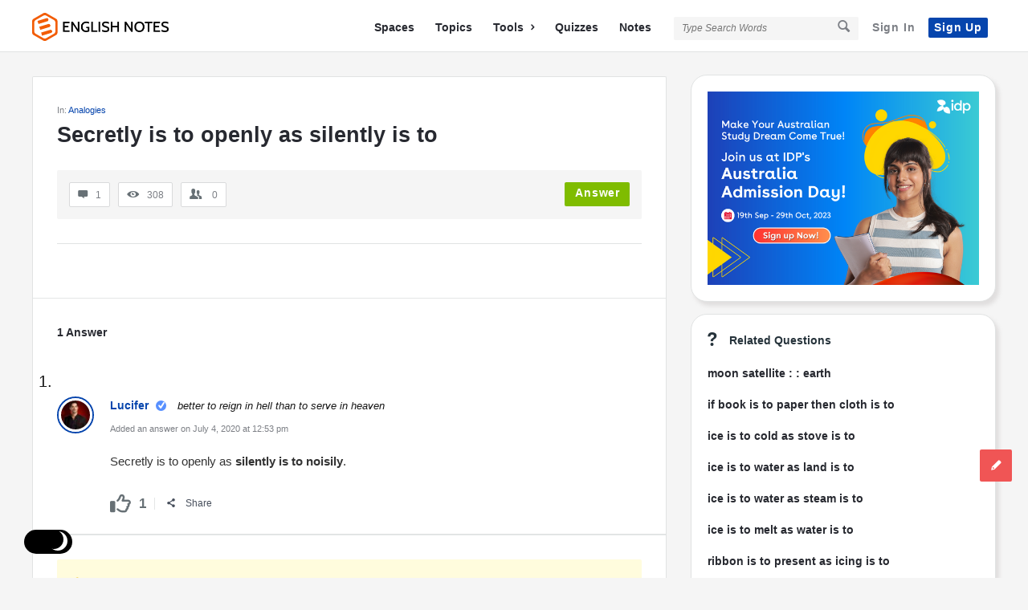

--- FILE ---
content_type: text/html; charset=UTF-8
request_url: https://englishnotes.com/secretly-is-to-openly-as-silently-is-to/
body_size: 22686
content:
<!DOCTYPE html><html lang="en-US" prefix="og: https://ogp.me/ns#" class="light-skin no-svg"><head><meta charset="UTF-8"/>
<script>var __ezHttpConsent={setByCat:function(src,tagType,attributes,category,force,customSetScriptFn=null){var setScript=function(){if(force||window.ezTcfConsent[category]){if(typeof customSetScriptFn==='function'){customSetScriptFn();}else{var scriptElement=document.createElement(tagType);scriptElement.src=src;attributes.forEach(function(attr){for(var key in attr){if(attr.hasOwnProperty(key)){scriptElement.setAttribute(key,attr[key]);}}});var firstScript=document.getElementsByTagName(tagType)[0];firstScript.parentNode.insertBefore(scriptElement,firstScript);}}};if(force||(window.ezTcfConsent&&window.ezTcfConsent.loaded)){setScript();}else if(typeof getEzConsentData==="function"){getEzConsentData().then(function(ezTcfConsent){if(ezTcfConsent&&ezTcfConsent.loaded){setScript();}else{console.error("cannot get ez consent data");force=true;setScript();}});}else{force=true;setScript();console.error("getEzConsentData is not a function");}},};</script>
<script>var ezTcfConsent=window.ezTcfConsent?window.ezTcfConsent:{loaded:false,store_info:false,develop_and_improve_services:false,measure_ad_performance:false,measure_content_performance:false,select_basic_ads:false,create_ad_profile:false,select_personalized_ads:false,create_content_profile:false,select_personalized_content:false,understand_audiences:false,use_limited_data_to_select_content:false,};function getEzConsentData(){return new Promise(function(resolve){document.addEventListener("ezConsentEvent",function(event){var ezTcfConsent=event.detail.ezTcfConsent;resolve(ezTcfConsent);});});}</script>
<script>if(typeof _setEzCookies!=='function'){function _setEzCookies(ezConsentData){var cookies=window.ezCookieQueue;for(var i=0;i<cookies.length;i++){var cookie=cookies[i];if(ezConsentData&&ezConsentData.loaded&&ezConsentData[cookie.tcfCategory]){document.cookie=cookie.name+"="+cookie.value;}}}}
window.ezCookieQueue=window.ezCookieQueue||[];if(typeof addEzCookies!=='function'){function addEzCookies(arr){window.ezCookieQueue=[...window.ezCookieQueue,...arr];}}
addEzCookies([]);if(window.ezTcfConsent&&window.ezTcfConsent.loaded){_setEzCookies(window.ezTcfConsent);}else if(typeof getEzConsentData==="function"){getEzConsentData().then(function(ezTcfConsent){if(ezTcfConsent&&ezTcfConsent.loaded){_setEzCookies(window.ezTcfConsent);}else{console.error("cannot get ez consent data");_setEzCookies(window.ezTcfConsent);}});}else{console.error("getEzConsentData is not a function");_setEzCookies(window.ezTcfConsent);}</script>
<script data-ezscrex='false' data-cfasync='false' data-pagespeed-no-defer>var __ez=__ez||{};__ez.stms=Date.now();__ez.evt={};__ez.script={};__ez.ck=__ez.ck||{};__ez.template={};__ez.template.isOrig=true;__ez.queue=__ez.queue||function(){var e=0,i=0,t=[],n=!1,o=[],r=[],s=!0,a=function(e,i,n,o,r,s,a){var l=arguments.length>7&&void 0!==arguments[7]?arguments[7]:window,d=this;this.name=e,this.funcName=i,this.parameters=null===n?null:w(n)?n:[n],this.isBlock=o,this.blockedBy=r,this.deleteWhenComplete=s,this.isError=!1,this.isComplete=!1,this.isInitialized=!1,this.proceedIfError=a,this.fWindow=l,this.isTimeDelay=!1,this.process=function(){f("... func = "+e),d.isInitialized=!0,d.isComplete=!0,f("... func.apply: "+e);var i=d.funcName.split("."),n=null,o=this.fWindow||window;i.length>3||(n=3===i.length?o[i[0]][i[1]][i[2]]:2===i.length?o[i[0]][i[1]]:o[d.funcName]),null!=n&&n.apply(null,this.parameters),!0===d.deleteWhenComplete&&delete t[e],!0===d.isBlock&&(f("----- F'D: "+d.name),m())}},l=function(e,i,t,n,o,r,s){var a=arguments.length>7&&void 0!==arguments[7]?arguments[7]:window,l=this;this.name=e,this.path=i,this.async=o,this.defer=r,this.isBlock=t,this.blockedBy=n,this.isInitialized=!1,this.isError=!1,this.isComplete=!1,this.proceedIfError=s,this.fWindow=a,this.isTimeDelay=!1,this.isPath=function(e){return"/"===e[0]&&"/"!==e[1]},this.getSrc=function(e){return void 0!==window.__ezScriptHost&&this.isPath(e)&&"banger.js"!==this.name?window.__ezScriptHost+e:e},this.process=function(){l.isInitialized=!0,f("... file = "+e);var i=this.fWindow?this.fWindow.document:document,t=i.createElement("script");t.src=this.getSrc(this.path),!0===o?t.async=!0:!0===r&&(t.defer=!0),t.onerror=function(){var e={url:window.location.href,name:l.name,path:l.path,user_agent:window.navigator.userAgent};"undefined"!=typeof _ezaq&&(e.pageview_id=_ezaq.page_view_id);var i=encodeURIComponent(JSON.stringify(e)),t=new XMLHttpRequest;t.open("GET","//g.ezoic.net/ezqlog?d="+i,!0),t.send(),f("----- ERR'D: "+l.name),l.isError=!0,!0===l.isBlock&&m()},t.onreadystatechange=t.onload=function(){var e=t.readyState;f("----- F'D: "+l.name),e&&!/loaded|complete/.test(e)||(l.isComplete=!0,!0===l.isBlock&&m())},i.getElementsByTagName("head")[0].appendChild(t)}},d=function(e,i){this.name=e,this.path="",this.async=!1,this.defer=!1,this.isBlock=!1,this.blockedBy=[],this.isInitialized=!0,this.isError=!1,this.isComplete=i,this.proceedIfError=!1,this.isTimeDelay=!1,this.process=function(){}};function c(e,i,n,s,a,d,c,u,f){var m=new l(e,i,n,s,a,d,c,f);!0===u?o[e]=m:r[e]=m,t[e]=m,h(m)}function h(e){!0!==u(e)&&0!=s&&e.process()}function u(e){if(!0===e.isTimeDelay&&!1===n)return f(e.name+" blocked = TIME DELAY!"),!0;if(w(e.blockedBy))for(var i=0;i<e.blockedBy.length;i++){var o=e.blockedBy[i];if(!1===t.hasOwnProperty(o))return f(e.name+" blocked = "+o),!0;if(!0===e.proceedIfError&&!0===t[o].isError)return!1;if(!1===t[o].isComplete)return f(e.name+" blocked = "+o),!0}return!1}function f(e){var i=window.location.href,t=new RegExp("[?&]ezq=([^&#]*)","i").exec(i);"1"===(t?t[1]:null)&&console.debug(e)}function m(){++e>200||(f("let's go"),p(o),p(r))}function p(e){for(var i in e)if(!1!==e.hasOwnProperty(i)){var t=e[i];!0===t.isComplete||u(t)||!0===t.isInitialized||!0===t.isError?!0===t.isError?f(t.name+": error"):!0===t.isComplete?f(t.name+": complete already"):!0===t.isInitialized&&f(t.name+": initialized already"):t.process()}}function w(e){return"[object Array]"==Object.prototype.toString.call(e)}return window.addEventListener("load",(function(){setTimeout((function(){n=!0,f("TDELAY -----"),m()}),5e3)}),!1),{addFile:c,addFileOnce:function(e,i,n,o,r,s,a,l,d){t[e]||c(e,i,n,o,r,s,a,l,d)},addDelayFile:function(e,i){var n=new l(e,i,!1,[],!1,!1,!0);n.isTimeDelay=!0,f(e+" ...  FILE! TDELAY"),r[e]=n,t[e]=n,h(n)},addFunc:function(e,n,s,l,d,c,u,f,m,p){!0===c&&(e=e+"_"+i++);var w=new a(e,n,s,l,d,u,f,p);!0===m?o[e]=w:r[e]=w,t[e]=w,h(w)},addDelayFunc:function(e,i,n){var o=new a(e,i,n,!1,[],!0,!0);o.isTimeDelay=!0,f(e+" ...  FUNCTION! TDELAY"),r[e]=o,t[e]=o,h(o)},items:t,processAll:m,setallowLoad:function(e){s=e},markLoaded:function(e){if(e&&0!==e.length){if(e in t){var i=t[e];!0===i.isComplete?f(i.name+" "+e+": error loaded duplicate"):(i.isComplete=!0,i.isInitialized=!0)}else t[e]=new d(e,!0);f("markLoaded dummyfile: "+t[e].name)}},logWhatsBlocked:function(){for(var e in t)!1!==t.hasOwnProperty(e)&&u(t[e])}}}();__ez.evt.add=function(e,t,n){e.addEventListener?e.addEventListener(t,n,!1):e.attachEvent?e.attachEvent("on"+t,n):e["on"+t]=n()},__ez.evt.remove=function(e,t,n){e.removeEventListener?e.removeEventListener(t,n,!1):e.detachEvent?e.detachEvent("on"+t,n):delete e["on"+t]};__ez.script.add=function(e){var t=document.createElement("script");t.src=e,t.async=!0,t.type="text/javascript",document.getElementsByTagName("head")[0].appendChild(t)};__ez.dot=__ez.dot||{};__ez.queue.addFileOnce('/detroitchicago/boise.js', '//go.ezodn.com/detroitchicago/boise.js?gcb=195-3&cb=5', true, [], true, false, true, false);__ez.queue.addFileOnce('/parsonsmaize/abilene.js', '//go.ezodn.com/parsonsmaize/abilene.js?gcb=195-3&cb=e80eca0cdb', true, [], true, false, true, false);__ez.queue.addFileOnce('/parsonsmaize/mulvane.js', '//go.ezodn.com/parsonsmaize/mulvane.js?gcb=195-3&cb=e75e48eec0', true, ['/parsonsmaize/abilene.js'], true, false, true, false);__ez.queue.addFileOnce('/detroitchicago/birmingham.js', '//go.ezodn.com/detroitchicago/birmingham.js?gcb=195-3&cb=539c47377c', true, ['/parsonsmaize/abilene.js'], true, false, true, false);</script>
<script data-ezscrex="false" type="text/javascript" data-cfasync="false">window._ezaq = Object.assign({"ad_cache_level":0,"adpicker_placement_cnt":0,"ai_placeholder_cache_level":0,"ai_placeholder_placement_cnt":-1,"article_category":"Analogies","author":"Athar","domain":"englishnotes.com","domain_id":105302,"ezcache_level":0,"ezcache_skip_code":0,"has_bad_image":0,"has_bad_words":0,"is_sitespeed":0,"lt_cache_level":0,"publish_date":"2020-07-03","response_size":94333,"response_size_orig":88511,"response_time_orig":0,"template_id":120,"url":"https://englishnotes.com/secretly-is-to-openly-as-silently-is-to/","word_count":0,"worst_bad_word_level":0}, typeof window._ezaq !== "undefined" ? window._ezaq : {});__ez.queue.markLoaded('ezaqBaseReady');</script>
<script type='text/javascript' data-ezscrex='false' data-cfasync='false'>
window.ezAnalyticsStatic = true;
window._ez_send_requests_through_ezoic = true;window.ezWp = true;
function analyticsAddScript(script) {
	var ezDynamic = document.createElement('script');
	ezDynamic.type = 'text/javascript';
	ezDynamic.innerHTML = script;
	document.head.appendChild(ezDynamic);
}
function getCookiesWithPrefix() {
    var allCookies = document.cookie.split(';');
    var cookiesWithPrefix = {};

    for (var i = 0; i < allCookies.length; i++) {
        var cookie = allCookies[i].trim();

        for (var j = 0; j < arguments.length; j++) {
            var prefix = arguments[j];
            if (cookie.indexOf(prefix) === 0) {
                var cookieParts = cookie.split('=');
                var cookieName = cookieParts[0];
                var cookieValue = cookieParts.slice(1).join('=');
                cookiesWithPrefix[cookieName] = decodeURIComponent(cookieValue);
                break; // Once matched, no need to check other prefixes
            }
        }
    }

    return cookiesWithPrefix;
}
function productAnalytics() {
	var d = {"dhh":"//go.ezodn.com","pr":[6],"omd5":"7a45a76d75a9ffde1f1a74cfd2a6ea3a","nar":"risk score"};
	d.u = _ezaq.url;
	d.p = _ezaq.page_view_id;
	d.v = _ezaq.visit_uuid;
	d.ab = _ezaq.ab_test_id;
	d.e = JSON.stringify(_ezaq);
	d.ref = document.referrer;
	d.c = getCookiesWithPrefix('active_template', 'ez', 'lp_');
	if(typeof ez_utmParams !== 'undefined') {
		d.utm = ez_utmParams;
	}

	var dataText = JSON.stringify(d);
	var xhr = new XMLHttpRequest();
	xhr.open('POST','//g.ezoic.net/ezais/analytics?cb=1', true);
	xhr.onload = function () {
		if (xhr.status!=200) {
            return;
		}

        if(document.readyState !== 'loading') {
            analyticsAddScript(xhr.response);
            return;
        }

        var eventFunc = function() {
            if(document.readyState === 'loading') {
                return;
            }
            document.removeEventListener('readystatechange', eventFunc, false);
            analyticsAddScript(xhr.response);
        };

        document.addEventListener('readystatechange', eventFunc, false);
	};
	xhr.setRequestHeader('Content-Type','text/plain');
	xhr.send(dataText);
}
__ez.queue.addFunc("productAnalytics", "productAnalytics", null, true, ['ezaqBaseReady'], false, false, false, true);
</script><base href="https://englishnotes.com/secretly-is-to-openly-as-silently-is-to/"/>
	
	<link rel="profile" href="https://gmpg.org/xfn/11" />
	<link rel="pingback" href="https://englishnotes.com/xmlrpc.php"/>
	<meta name="viewport" content="width=device-width, initial-scale=1, maximum-scale=1"/>
	<meta http-equiv="X-UA-Compatible" content="ie=edge"/>
	<meta name="generator" content="Discy Child 1.0"/>
	
<!-- Search Engine Optimization by Rank Math - https://rankmath.com/ -->
<title>Secretly Is To Openly As Silently Is To • English Notes</title>
<meta name="robots" content="follow, index, max-snippet:-1, max-video-preview:-1, max-image-preview:large"/>
<link rel="canonical" href="https://englishnotes.com/secretly-is-to-openly-as-silently-is-to/"/>
<meta property="og:locale" content="en_US"/>
<meta property="og:type" content="article"/>
<meta property="og:title" content="Secretly Is To Openly As Silently Is To • English Notes"/>
<meta property="og:url" content="https://englishnotes.com/secretly-is-to-openly-as-silently-is-to/"/>
<meta property="og:site_name" content="English Notes"/>
<meta property="article:publisher" content="https://www.facebook.com/EnglishNotesCom/"/>
<meta property="article:author" content="https://facebook.com/beingatharmalik/"/>
<meta property="og:updated_time" content="2020-07-03T22:39:52+05:30"/>
<meta property="fb:app_id" content="346147019270861"/>
<meta property="article:published_time" content="2020-07-03T22:35:47+05:30"/>
<meta property="article:modified_time" content="2020-07-03T22:39:52+05:30"/>
<meta name="twitter:card" content="summary_large_image"/>
<meta name="twitter:title" content="Secretly Is To Openly As Silently Is To • English Notes"/>
<meta name="twitter:site" content="@EnglishNotesCom"/>
<meta name="twitter:creator" content="@being_athar"/>
<script type="application/ld+json" class="rank-math-schema">{"@context":"https://schema.org","@graph":[{"@type":"Place","@id":"https://englishnotes.com/#place","address":{"@type":"PostalAddress","streetAddress":"Sarai Jullena","addressRegion":"Delhi","postalCode":"110025","addressCountry":"India"}},{"@type":["EducationalOrganization","Organization"],"@id":"https://englishnotes.com/#organization","name":"English Notes","url":"https://englishnotes.com","sameAs":["https://www.facebook.com/EnglishNotesCom/","https://twitter.com/EnglishNotesCom"],"email":"editor@englishnotes.com","address":{"@type":"PostalAddress","streetAddress":"Sarai Jullena","addressRegion":"Delhi","postalCode":"110025","addressCountry":"India"},"logo":{"@type":"ImageObject","@id":"https://englishnotes.com/#logo","url":"https://englishnotes.com/wp-content/uploads/2021/10/COLOUR-LOGO-_-TEXT-2.png","contentUrl":"https://englishnotes.com/wp-content/uploads/2021/10/COLOUR-LOGO-_-TEXT-2.png","caption":"English Notes","inLanguage":"en-US","width":"5366","height":"1118"},"location":{"@id":"https://englishnotes.com/#place"}},{"@type":"WebSite","@id":"https://englishnotes.com/#website","url":"https://englishnotes.com","name":"English Notes","publisher":{"@id":"https://englishnotes.com/#organization"},"inLanguage":"en-US"},{"@type":"BreadcrumbList","@id":"https://englishnotes.com/secretly-is-to-openly-as-silently-is-to/#breadcrumb","itemListElement":[{"@type":"ListItem","position":"1","item":{"@id":"//englishnotescom.wpcomstaging.com","name":"Home"}},{"@type":"ListItem","position":"2","item":{"@id":"https://englishnotes.com/questions/","name":"Questions"}},{"@type":"ListItem","position":"3","item":{"@id":"https://englishnotes.com/question-category/analogies-in-english/","name":"Analogies"}},{"@type":"ListItem","position":"4","item":{"@id":"https://englishnotes.com/secretly-is-to-openly-as-silently-is-to/","name":"Secretly is to openly as silently is to"}}]},{"@type":"WebPage","@id":"https://englishnotes.com/secretly-is-to-openly-as-silently-is-to/#webpage","url":"https://englishnotes.com/secretly-is-to-openly-as-silently-is-to/","name":"Secretly Is To Openly As Silently Is To &bull; English Notes","datePublished":"2020-07-03T22:35:47+05:30","dateModified":"2020-07-03T22:39:52+05:30","isPartOf":{"@id":"https://englishnotes.com/#website"},"inLanguage":"en-US","breadcrumb":{"@id":"https://englishnotes.com/secretly-is-to-openly-as-silently-is-to/#breadcrumb"}},{"@type":"Person","@id":"https://englishnotes.com/secretly-is-to-openly-as-silently-is-to/#author","name":"Athar","description":"Athar - a literary enthusiastic, proud Jamiate &amp; technocrat","image":{"@type":"ImageObject","@id":"https://secure.gravatar.com/avatar/c86263f41dca5f2748eb2f5d682f0cd4bdac88d6980752651042323576e97c9a?s=96&amp;d=mm&amp;r=x","url":"https://secure.gravatar.com/avatar/c86263f41dca5f2748eb2f5d682f0cd4bdac88d6980752651042323576e97c9a?s=96&amp;d=mm&amp;r=x","caption":"Athar","inLanguage":"en-US"},"sameAs":["https://englishnotes.com","https://facebook.com/beingatharmalik/","https://twitter.com/https://twitter.com/being_athar"],"worksFor":{"@id":"https://englishnotes.com/#organization"}},{"@type":"Article","headline":"Secretly Is To Openly As Silently Is To &bull; English Notes","datePublished":"2020-07-03T22:35:47+05:30","dateModified":"2020-07-03T22:39:52+05:30","articleSection":"Analogies","author":{"@id":"https://englishnotes.com/secretly-is-to-openly-as-silently-is-to/#author","name":"Athar"},"publisher":{"@id":"https://englishnotes.com/#organization"},"name":"Secretly Is To Openly As Silently Is To &bull; English Notes","@id":"https://englishnotes.com/secretly-is-to-openly-as-silently-is-to/#richSnippet","isPartOf":{"@id":"https://englishnotes.com/secretly-is-to-openly-as-silently-is-to/#webpage"},"inLanguage":"en-US","mainEntityOfPage":{"@id":"https://englishnotes.com/secretly-is-to-openly-as-silently-is-to/#webpage"}}]}</script>
<!-- /Rank Math WordPress SEO plugin -->

<link rel="dns-prefetch" href="//www.google.com"/>
<link rel="alternate" title="oEmbed (JSON)" type="application/json+oembed" href="https://englishnotes.com/wp-json/oembed/1.0/embed?url=https%3A%2F%2Fenglishnotes.com%2Fsecretly-is-to-openly-as-silently-is-to%2F"/>
<link rel="alternate" title="oEmbed (XML)" type="text/xml+oembed" href="https://englishnotes.com/wp-json/oembed/1.0/embed?url=https%3A%2F%2Fenglishnotes.com%2Fsecretly-is-to-openly-as-silently-is-to%2F&amp;format=xml"/>
<style id="wp-img-auto-sizes-contain-inline-css" type="text/css">
img:is([sizes=auto i],[sizes^="auto," i]){contain-intrinsic-size:3000px 1500px}
/*# sourceURL=wp-img-auto-sizes-contain-inline-css */
</style>
<style id="wp-block-library-inline-css" type="text/css">
:root{--wp-block-synced-color:#7a00df;--wp-block-synced-color--rgb:122,0,223;--wp-bound-block-color:var(--wp-block-synced-color);--wp-editor-canvas-background:#ddd;--wp-admin-theme-color:#007cba;--wp-admin-theme-color--rgb:0,124,186;--wp-admin-theme-color-darker-10:#006ba1;--wp-admin-theme-color-darker-10--rgb:0,107,160.5;--wp-admin-theme-color-darker-20:#005a87;--wp-admin-theme-color-darker-20--rgb:0,90,135;--wp-admin-border-width-focus:2px}@media (min-resolution:192dpi){:root{--wp-admin-border-width-focus:1.5px}}.wp-element-button{cursor:pointer}:root .has-very-light-gray-background-color{background-color:#eee}:root .has-very-dark-gray-background-color{background-color:#313131}:root .has-very-light-gray-color{color:#eee}:root .has-very-dark-gray-color{color:#313131}:root .has-vivid-green-cyan-to-vivid-cyan-blue-gradient-background{background:linear-gradient(135deg,#00d084,#0693e3)}:root .has-purple-crush-gradient-background{background:linear-gradient(135deg,#34e2e4,#4721fb 50%,#ab1dfe)}:root .has-hazy-dawn-gradient-background{background:linear-gradient(135deg,#faaca8,#dad0ec)}:root .has-subdued-olive-gradient-background{background:linear-gradient(135deg,#fafae1,#67a671)}:root .has-atomic-cream-gradient-background{background:linear-gradient(135deg,#fdd79a,#004a59)}:root .has-nightshade-gradient-background{background:linear-gradient(135deg,#330968,#31cdcf)}:root .has-midnight-gradient-background{background:linear-gradient(135deg,#020381,#2874fc)}:root{--wp--preset--font-size--normal:16px;--wp--preset--font-size--huge:42px}.has-regular-font-size{font-size:1em}.has-larger-font-size{font-size:2.625em}.has-normal-font-size{font-size:var(--wp--preset--font-size--normal)}.has-huge-font-size{font-size:var(--wp--preset--font-size--huge)}.has-text-align-center{text-align:center}.has-text-align-left{text-align:left}.has-text-align-right{text-align:right}.has-fit-text{white-space:nowrap!important}#end-resizable-editor-section{display:none}.aligncenter{clear:both}.items-justified-left{justify-content:flex-start}.items-justified-center{justify-content:center}.items-justified-right{justify-content:flex-end}.items-justified-space-between{justify-content:space-between}.screen-reader-text{border:0;clip-path:inset(50%);height:1px;margin:-1px;overflow:hidden;padding:0;position:absolute;width:1px;word-wrap:normal!important}.screen-reader-text:focus{background-color:#ddd;clip-path:none;color:#444;display:block;font-size:1em;height:auto;left:5px;line-height:normal;padding:15px 23px 14px;text-decoration:none;top:5px;width:auto;z-index:100000}html :where(.has-border-color){border-style:solid}html :where([style*=border-top-color]){border-top-style:solid}html :where([style*=border-right-color]){border-right-style:solid}html :where([style*=border-bottom-color]){border-bottom-style:solid}html :where([style*=border-left-color]){border-left-style:solid}html :where([style*=border-width]){border-style:solid}html :where([style*=border-top-width]){border-top-style:solid}html :where([style*=border-right-width]){border-right-style:solid}html :where([style*=border-bottom-width]){border-bottom-style:solid}html :where([style*=border-left-width]){border-left-style:solid}html :where(img[class*=wp-image-]){height:auto;max-width:100%}:where(figure){margin:0 0 1em}html :where(.is-position-sticky){--wp-admin--admin-bar--position-offset:var(--wp-admin--admin-bar--height,0px)}@media screen and (max-width:600px){html :where(.is-position-sticky){--wp-admin--admin-bar--position-offset:0px}}
/*wp_block_styles_on_demand_placeholder:6978db816361f*/
/*# sourceURL=wp-block-library-inline-css */
</style>
<style id="classic-theme-styles-inline-css" type="text/css">
/*! This file is auto-generated */
.wp-block-button__link{color:#fff;background-color:#32373c;border-radius:9999px;box-shadow:none;text-decoration:none;padding:calc(.667em + 2px) calc(1.333em + 2px);font-size:1.125em}.wp-block-file__button{background:#32373c;color:#fff;text-decoration:none}
/*# sourceURL=/wp-includes/css/classic-themes.min.css */
</style>
<link rel="stylesheet" id="select2-css-css" href="https://englishnotes.com/wp-content/plugins/WPQA//assets/css/select2.min.css?ver=6.0.0" type="text/css" media="all"/>
<link rel="stylesheet" id="wpqa-custom-css-css" href="https://englishnotes.com/wp-content/plugins/WPQA//assets/css/custom.css?ver=6.0.0" type="text/css" media="all"/>
<link rel="stylesheet" id="discy-entypo-css" href="https://englishnotes.com/wp-content/themes/discy/css/entypo/entypo.css?ver=6.9" type="text/css" media="all"/>
<link rel="stylesheet" id="prettyPhoto-css" href="https://englishnotes.com/wp-content/themes/discy/css/prettyPhoto.css?ver=6.9" type="text/css" media="all"/>
<link rel="stylesheet" id="discy-font-awesome-css" href="https://englishnotes.com/wp-content/themes/discy/css/fontawesome/css/fontawesome-all.min.css?ver=6.9" type="text/css" media="all"/>
<link rel="stylesheet" id="discy-main-style-css" href="https://englishnotes.com/wp-content/themes/discy/style.css" type="text/css" media="all"/>
<link rel="stylesheet" id="discy-basic-css-css" href="https://englishnotes.com/wp-content/themes/discy/css/basic.css?ver=5.6.0" type="text/css" media="all"/>
<link rel="stylesheet" id="discy-main-css-css" href="https://englishnotes.com/wp-content/themes/discy/css/main.css?ver=5.6.0" type="text/css" media="all"/>
<link rel="stylesheet" id="discy-vars-css-css" href="https://englishnotes.com/wp-content/themes/discy/css/vars.css?ver=5.6.0" type="text/css" media="all"/>
<link rel="stylesheet" id="discy-boxed-css-css" href="https://englishnotes.com/wp-content/themes/discy/css/boxed-style.css?ver=5.6.0" type="text/css" media="all"/>
<link rel="stylesheet" id="discy-responsive-css" href="https://englishnotes.com/wp-content/themes/discy/css/responsive.css?ver=5.6.0" type="text/css" media="all"/>
<link rel="stylesheet" id="discy-dark-css-css" href="https://englishnotes.com/wp-content/themes/discy/css/dark.css?ver=5.6.0" type="text/css" media="all"/>
<link rel="stylesheet" id="discy-custom-css-css" href="https://englishnotes.com/wp-content/themes/discy/css/custom.css?ver=5.6.0" type="text/css" media="all"/>
<style id="discy-custom-css-inline-css" type="text/css">
body,.main-content,.dark-skin body,.dark-skin .main-content {
					background:#f5f5f5 url() repeat top center scroll;}
		::-moz-selection {
			background: #0645ad;
		}
		::selection {
			background: #0645ad;
		}
		.background-color,.breadcrumbs.breadcrumbs_2.breadcrumbs-colored,.button-default,.button-default-2:hover,.go-up,.widget_calendar tbody a,.widget_calendar caption,.tagcloud a:hover,.wp-block-tag-cloud a:hover,.submit-1:hover,.widget_search .search-submit:hover,.user-area .social-ul li a,.pagination .page-numbers.current,.page-navigation-before a:hover,.load-more a:hover,input[type="submit"]:not(.button-default):not(.button-primary):hover,.post-pagination > span,.post-pagination > span:hover,.post-img-lightbox:hover i,.pop-header,.fileinputs:hover span,a.meta-answer:hover,.question-navigation a:hover,.progressbar-percent,.button-default-3:hover,.move-poll-li,li.li-follow-question,.user_follow_yes,.user_block_yes,.social-ul li a:hover,.user-follow-profile a,.cat-sections:before,.stats-inner li:before,.cat-sections:before,.ui-datepicker-header,.ui-datepicker-current-day,.wpqa-following .user-follower > ul > li.user-following h4 i,.wpqa-followers .user-follower > ul > li.user-followers h4 i,.header-colored .header,.footer-light .social-ul li a,.header-simple .header .button-sign-up,.call-action-unlogged.call-action-colored,.button-default.slider-button-style_2:hover,.slider-inner .button-default.slider-button-style_3:hover,.slider-wrap .owl-controls .owl-buttons > div:hover,.slider-ask-form:hover input[type="submit"],.panel-image-opacity,.panel-image-content .button-default:hover,.cover-cat-span,.cat-section-icon,.feed-title i,.slider-feed-wrap .slider-owl .owl-controls .owl-buttons > div:hover,.group-item .group_avatar img,.group-item .group_avatar .group_img,.group_cover .group_cover_content .group_cover_content_first img,.content_group_item_header img,.content_group_item_embed a img,.comment_item img,.author_group_cover,.author_group__content ul li a:hover,.mobile-bar-apps-colored .mobile-bar-content,.select2-container--default .select2-results__option--highlighted.select2-results__option--selectable,.notifications-count,.switch-button-checkbox + .switch-button-label:before,.pricing-plan .subscriptions-plan.li-subscribe-popular span {
			background-color: #0645ad;
		}
		.color,.color.activate-link,a:hover,.user-login-click > ul li a:hover,.nav_menu > ul li a:hover,.nav_menu > div > ul li a:hover,.nav_menu > div > div > ul li a:hover,.user-notifications > div > a:hover,.user-notifications > ul li a,.user-notifications > div > a:hover,.user-notifications > ul li a,.post-meta a,.post-author,.post-title a:hover,.logo-name:hover,.user-area .user-content > .user-inner h4 > a,.commentlist li.comment .comment-body .comment-text .comment-author a,.commentlist ul.comment-reply li a:hover,.commentlist li .comment-text a,.post-content-text a,blockquote cite,.category-description > h4,.category-description > a,.pop-footer a,.question-poll,.active-favorite a i,.question-link-list li a:hover,.question-link-list li a:hover i,.poll-num span,.progressbar-title span,.bottom-footer a,.user-questions > div > i,.referral-completed > div > i,.user-data ul li a:hover,.user-notifications div ul li span.question-title a:hover,.widget-posts .user-notifications > div > ul li div h3 a:hover,.related-widget .user-notifications > div > ul li div h3 a:hover,.widget-posts .user-notifications > div > ul li a:hover,.related-widget .user-notifications > div > ul li a:hover,.widget-title-tabs .tabs li a:hover,.about-text a,.footer .about-text a,.answers-tabs-inner li a:hover,.mobile-aside li a:hover,.stats-text,.wpqa-following .user-follower > ul > li.user-following h4,.wpqa-followers .user-follower > ul > li.user-followers h4,.nav_menu ul li.current_page_item > a,.nav_menu ul li.current-menu-item > a,.nav_menu ul li.active-tab > a,.nav_menu ul li.current_page_item > a,.article-question .question-share .post-share > ul li a:hover,.ask-box-question:hover,.ask-box-question:hover i,.wpqa-login-already a,.cat_follow_done .button-default-4.follow-cat-button,.button-default-4.follow-cat-button:hover,.question-content-text a,.discoura nav.nav ul li a:hover,.discoura nav.nav ul li:hover a,.discoura nav.nav ul li.current_page_item a,.discoura nav.nav ul li.current-menu-item a,nav.nav ul li.wpqa-notifications-nav ul li a,nav.nav .wpqa-notifications-nav ul li li a:hover,nav.nav ul li.current_page_item.wpqa-notifications-nav li a,nav.nav ul li.current-menu-item.wpqa-notifications-nav li a,.group-item .group_statistics a:hover,.group-item .group_statistics div:hover,.footer.footer-light .related-widget .user-notifications > div > ul li div h3 a:hover,.user-notifications > div > ul li a,.dark-skin .nav_menu > div > ul li.current-menu-item > a,.dark-skin .nav_menu > div > ul li li.current-menu-item > a,.dark-skin .nav_menu > div > ul li li > a:hover,.dark-skin .wpqa_checkbox_span a,.dark-skin .pop-footer-subscriptions-2 a,.pricing-plan .subscriptions-plan ul.features li .fa-times-circle {
			color: #0645ad;
		}
		.loader_html,.submit-1:hover,.widget_search .search-submit:hover,.author-image-span,.badge-span,input[type="submit"]:not(.button-default):not(.button-primary):hover,blockquote,.question-poll,.loader_2,.loader_3,.question-navigation a:hover,li.li-follow-question,.user_follow.user_follow_yes,.user-follow-profile .user_block_yes .small_loader,.user_follow_3.user_block_yes .small_loader,.user-follow-profile .user_follow_yes .small_loader,.user_follow_3.user_block_yes .small_loader,.tagcloud a:hover,.wp-block-tag-cloud a:hover,.pagination .page-numbers.current,.wpqa_poll_image img.wpqa_poll_image_select,.wpqa-delete-image > span,.cat_follow_done .button-default-4.follow-cat-button,.button-default-4.follow-cat-button:hover,.slider-feed-wrap .slider-owl .owl-controls .owl-buttons > div:hover,.discoura nav.nav ul li a:hover,.discoura nav.nav ul li:hover a,.discoura nav.nav ul li.current_page_item a,.discoura nav.nav ul li.current-menu-item a,.user_follow_3.user_follow_yes .small_loader,.user_follow_3.user_block_yes .small_loader,.pricing-plan .subscriptions-plan.li-subscribe-popular {
			border-color: #0645ad;
		}.call-action-unlogged,.dark-skin .call-action-unlogged {background-image: url("https://englishnotes.com/wp-content/uploads/2019/07/0000.png") ;
					filter: progid:DXImageTransform.Microsoft.AlphaImageLoader(src="https://englishnotes.com/wp-content/uploads/2019/07/0000.png",sizingMethod="scale");
					-ms-filter: "progid:DXImageTransform.Microsoft.AlphaImageLoader(src='https://englishnotes.com/wp-content/uploads/2019/07/0000.png',sizingMethod='scale')";
					background-size: cover;}
		body,p {font-size: 20px;color: #161616;}
		h1 {font-size: 40px;}
		h2 {font-size: 35px;}
		h3 {font-size: 30px;}
		h4 {font-size: 25px;}
		h5 {font-size: 23px;}
		h6 {font-size: 20px;}@media only screen and (max-width: 600px) {.hide-mobile-top-footer .top-footer,.hide-mobile-bottom-footer .bottom-footer,.hide-mobile-sidebar .warp-sidebar,.hide-mobile-sidebar .sidebar,.hide-mobile-sidebar .hide-sidebar{display: none}}@font-face {font-family:"entypo";font-display:swap;src:url(https://englishnotes.com/wp-content/themes/discy/css/entypo/entypo.woff2) format("woff2");font-weight:normal;font-style:normal;}@media (min-width: 1230px) {
				.discy-custom-width .the-main-container,
				.discy-custom-width .main_center .the-main-inner,
				.discy-custom-width .main_center .hide-main-inner,
				.discy-custom-width .main_center main.all-main-wrap,
				.discy-custom-width .main_right main.all-main-wrap,
				.discy-custom-width .main_full main.all-main-wrap,
				.discy-custom-width .main_full .the-main-inner,
				.discy-custom-width .main_full .hide-main-inner,
				.discy-custom-width .main_left main.all-main-wrap {
					width: 1200px;
				}
				.discy-custom-width main.all-main-wrap,.discy-custom-width .menu_left .the-main-inner,.discy-custom-width .menu_left .hide-main-inner {
					width: 1000px;
				}
				.discy-custom-width .the-main-inner,.discy-custom-width .hide-main-inner {
					width: 721px;
				}
				.discy-custom-width .left-header {
					width: 920px;
				}
				.discy-custom-width .mid-header {
					width: 715px;
				}
				.discy-custom-width .main_sidebar .hide-main-inner,.discy-custom-width .main_right .hide-main-inner,.discy-custom-width .main_right .the-main-inner,.discy-custom-width .main_left .the-main-inner,.discy-custom-width .main_left .hide-main-inner,.discy-custom-width .main_left .hide-main-inner {
					width: 921px;
				}
				.discy-custom-width.discy-left-sidebar .menu_sidebar main.all-main-wrap,.discy-custom-width.discy-left-sidebar .menu_left .the-main-inner,.discy-custom-width.discy-left-sidebar .menu_left .hide-main-inner,.discy-custom-width.discy-left-sidebar .menu_left main.all-main-wrap {
					width: 970px;
				}
				.discy-custom-width.discy-left-sidebar .menu_sidebar .the-main-inner,.discy-custom-width.discy-left-sidebar .menu_sidebar .hide-main-inner,.discy-custom-width.discy-left-sidebar .menu_left .hide-main-inner {
					width: 691px;
				}
				.discy-custom-width.discy-left-sidebar .menu_sidebar .mid-header,.discy-custom-width.discy-left-sidebar .menu_left .mid-header {
					width: 685px;
				}
			}
			h1,h2,h3,h4,h5,h6,.post-title,.post-title-2,.post-title-3,.widget-posts .user-notifications > div > ul li div h3,.related-widget .user-notifications > div > ul li div h3,.widget-posts .user-notifications > div > ul li div h3 a,.related-widget .user-notifications > div > ul li div h3 a,.accordion .accordion-title,.button-sign-in,.button-sign-up,nav.nav ul li,.menu-tabs > ul > li > a,.nav_menu > ul li a,.nav_menu > div > ul li a,.nav_menu > div > div > ul li a,.question-content-text,.widget-title,.widgettitle,.user-not-normal .user-area .user-content > .user-inner h4,.about-text,.widget li,.credits,.post-content-text,.button-default,.button-default-2,.button-default-3,a.meta-answer,.load-more a,.post-read-more,.question-read-less,.edit-link,.delete-link,.pop-footer,.post-contact form .form-input span,.pagination-wrap .no-comments,.user-follow-profile,.user-area .user-content > .user-inner p,.user-area .bio_editor,.category-description > p,.social-ul li .user_follow_3 a,.social-ul li.ban-unban-user a,.social-ul li.block-unblock-user a,.social-ul li a.block_message,.answers-tabs .section-title,.answers-tabs-inner li,.mobile-menu,.mobile-aside li a,.vote_result,.stats-value,.user-stats > ul > li > div > div span,.cat-sections a,.commentlist li.comment .comment-body .comment-text .comment-author a,.point-div span,.ed_button.poll_results,.ed_button.poll_polls,.comment-respond > .section-title,.fileinputs span,.no-results p,.post-author,.related-post .section-title,.navigation-content a,.alert-message,.wpqa-open-click,.question-author-un,.call-action-unlogged p,.panel-image-inner p {
				font-family: "Arial";
			}
			body,.section-title,textarea,input[type="text"],input[type="password"],input[type="datetime"],input[type="datetime-local"],input[type="date"],input[type="month"],input[type="time"],input[type="week"],input[type="number"],input[type="email"],input[type="url"],input[type="search"],input[type="tel"],input[type="color"],.post-meta,.article-question .post-meta,.article-question .footer-meta li,.badge-span,.widget .user-notifications > div > ul li a,.widget .user-notifications > ul li a,.users-widget .user-section-small .user-data ul li,.user-notifications > div > ul li span.notifications-date,.user-notifications > ul li span.notifications-date,.tagcloud a,.wp-block-tag-cloud a,.wpqa_form label,.wpqa_form .lost-password,.post-contact form p,.post-contact form .form-input,.follow-count,.progressbar-title span,.poll-num span,.social-followers,.notifications-number,.widget .widget-wrap .stats-inner li .stats-text,.breadcrumbs,.points-section ul li p,.progressbar-title,.poll-num,.badges-section ul li p {
				font-family: "Arial";
			}
/*# sourceURL=discy-custom-css-inline-css */
</style>
<link rel="stylesheet" id="discy-child-theme-css" href="https://englishnotes.com/wp-content/themes/discy-child-theme/style.css" type="text/css" media="all"/>
<script type="text/javascript" src="https://englishnotes.com/wp-includes/js/jquery/jquery.min.js?ver=3.7.1" id="jquery-core-js"></script>
<script type="text/javascript" src="https://englishnotes.com/wp-includes/js/jquery/jquery-migrate.min.js?ver=3.4.1" id="jquery-migrate-js"></script>
<script type="text/javascript" src="https://englishnotes.com/wp-content/plugins/WPQA//assets/js/select2.min.js?ver=6.0.0" id="select2-js-js"></script>
<link rel="https://api.w.org/" href="https://englishnotes.com/wp-json/"/><link rel="alternate" title="JSON" type="application/json" href="https://englishnotes.com/wp-json/wp/v2/question/7159"/><meta property="og:site_name" content="English Notes"/>
<meta property="og:type" content="website"/>
<meta property="og:title" content="Secretly is to openly as silently is to"/>
<meta name="twitter:title" content="Secretly is to openly as silently is to"/>
<meta property="og:url" content="https://englishnotes.com/secretly-is-to-openly-as-silently-is-to/"/>
<meta name="theme-color" content="#0645ad"/>
			<meta name="msapplication-navbutton-color" content="#0645ad"/>
			<meta name="apple-mobile-web-app-capable" content="yes"/>
			<meta name="apple-mobile-web-app-status-bar-style" content="black-translucent"/><link rel="icon" href="https://englishnotes.com/wp-content/uploads/2023/08/cropped-BLACK-LOGO-1-150x150.png" sizes="32x32"/>
<link rel="icon" href="https://englishnotes.com/wp-content/uploads/2023/08/cropped-BLACK-LOGO-1-300x300.png" sizes="192x192"/>
<link rel="apple-touch-icon" href="https://englishnotes.com/wp-content/uploads/2023/08/cropped-BLACK-LOGO-1-300x300.png"/>
<meta name="msapplication-TileImage" content="https://englishnotes.com/wp-content/uploads/2023/08/cropped-BLACK-LOGO-1-300x300.png"/>
		<style type="text/css" id="wp-custom-css">
			#wp-comment-media-buttons , .wp-switch-editor, .mce-ico.mce-i-wp_adv, .mce-ico.mce-i-fullscreen, .question-not-mobile .question-vote, em.comment-edited, li.votes-meta, .cover-cat-desc, .report_q, i.icon-down-dir    {display: none; } 

.social-email
{
	visibility:hidden;
}
.article-question .post-title {font-size : 27px;
line-height: 31px;
}
span.profile-credential {font-size : 12px;
font-style: italic}
.credits {font-size : 13px;
}
.commentlist li.comment .comment-body p, .commentlist li.comment .comment-body em { font-size : 20px;
line-height: 30px;
	color : #333;
}
a.meta-answer {background-color:#7FBC00}

.cover-cat-right {display: block;}

.widget-posts .user-notifications.user-profile-area > div > ul > li, .related-widget .user-notifications.user-profile-area > div > ul > li {border-bottom: 0px;
	margin-bottom: -5px;
}
.discy-main-wrap .question-articles article{
	border-top-left-radius:20px !important;
	border-top-right-radius:20px !important;
	border-bottom-left-radius:20px !important;
	border-bottom-right-radius:20px !important;
	-webkit-box-shadow:4px 5px 5px 0px rgba(179,171,171,0.31);
	box-shadow:4px 5px 5px 0px rgba(179,171,171,0.31);
}

.discy-main-wrap .question-articles article.yp_onscreen{
	-webkit-animation-duration:0s;
	animation-duration:0s;
	-webkit-animation-delay:0s;
	animation-delay:0s;
}

.discy-main-wrap div .ask-box-question{
	border-width:2px;
	border-color:#0a4c86;
	border-top-left-radius:20px !important;
	border-top-right-radius:20px !important;
	border-bottom-left-radius:20px !important;
	border-bottom-right-radius:20px !important;
	-webkit-box-shadow:4px 5px 5px 0px rgba(179,171,171,0.31);
	box-shadow:4px 5px 5px 0px rgba(179,171,171,0.31);
}

.sidebar div .widget{
	border-top-left-radius:20px !important;
	border-top-right-radius:20px !important;
	border-bottom-left-radius:20px !important;
	border-bottom-right-radius:20px !important;
	-webkit-box-shadow:4px 5px 5px 0px rgba(179,171,171,0.31);
	box-shadow:4px 5px 5px 0px rgba(179,171,171,0.31);
}
.ask-button, .wpqa-question {bottom: 120px;}
table#gs_id50.gstl_50.gsc-input{margin-bottom:0}button.gsc-search-button.gsc-search-button-v2{padding:12px 16px;box-shadow:0 2px 4px rgb(0 0 0 / 30%);margin-left:0;border:none}table.gsc-search-box,td.gsc-input{Padding:0;border-bottom:0}td.gsc-search-button{border-bottom:0;padding:2px}.comments-area,td.gsib_b{display:none}div#gsc-iw-id1.gsc-input-box{border:0 solid #d6d6d6;box-shadow:0 1px 3px rgb(0 0 0 / 30%);padding-top:0;padding-bottom:0;border-top-left-radius:5px;border-bottom-left-radius:5px}td#gs_tti50.gsib_a{padding:8px}input#gsc-i-id1.gsc-input{margin:-2.0625em 0 0;background:#fff;height:25em}div.gsc-control-cse.gsc-control-cse-en{padding:4px 4px 2px;background:0 0;border:none}@media screen and (min-width:728px){div.gsc-control-cse.gsc-control-cse-en{padding:4px 40px 2px 60px}}		</style>
		<script type='text/javascript'>
var ezoTemplate = 'old_site_noads';
var ezouid = '1';
var ezoFormfactor = '1';
</script><script data-ezscrex="false" type='text/javascript'>
var soc_app_id = '0';
var did = 105302;
var ezdomain = 'englishnotes.com';
var ezoicSearchable = 1;
</script></head>
<body class="wp-singular question-template-default single single-question postid-7159 wp-theme-discy wp-child-theme-discy-child-theme page-no-breadcrumbs single_page single_page_no main_for_all active-lightbox discy-boxed discy-boxed-3 discy-boxed-4 discy-boxed-mix discy-custom-width discy-left-sidebar" itemscope="" itemtype="https://schema.org/QAPage">
	<div class="background-cover"></div>
		<div class="put-wrap-pop">
					</div>
						<div class="panel-pop" id="signup-panel">
					<i class="icon-cancel"></i>					<div class="pop-border-radius">
													<div class="pop-header">
								<h3>
									Sign Up								</h3>
															</div><!-- End pop-header -->
												<div class="panel-pop-content">
							<input type="hidden" name="_wp_http_referer" value="/secretly-is-to-openly-as-silently-is-to/"/><form method="post" class="signup_form wpqa_form" enctype="multipart/form-data">
				<div class="wpqa_error_desktop"><div class="wpqa_error"></div></div>
				<div class="wpqa_success"></div>
				<div class="form-inputs clearfix"><p class="username_field">
									<label for="user_name_368">Username<span class="required">*</span></label>
									<input type="text" class="required-item form-control" name="user_name" id="user_name_368" value=""/>
									<i class="icon-user"></i>
								</p><p class="email_field">
			<label for="email_368">E-Mail<span class="required">*</span></label>
			<input class="form-control" autocomplete="email" type="text" name="email" id="email_368" value=""/>
			<i class="icon-mail"></i>
		</p><p class="password_field">
									<label for="pass1_368">Password<span class="required">*</span></label>
									<input type="password" class="required-item form-control" name="pass1" id="pass1_368" autocomplete="off"/>
									<i class="icon-lock-open"></i>
								</p><p class="password_2_field">
										<label for="pass2_368">Confirm Password<span class="required">*</span></label>
										<input type="password" class="required-item form-control" name="pass2" id="pass2_368" autocomplete="off"/>
										<i class="icon-lock"></i>
									</p><div class="wpqa_captcha_question"><div class="wpqa_captcha_p wpqa_captcha_p_google"><label for="wpqa_captcha_368">Captcha<span class="required">*</span></label><div class="g-recaptcha" data-sitekey="6LeiP3QUAAAAAGLZG-SC4o2v3ADN4x-bqMWC7rQu"></div><br/></div></div><p class="wpqa_checkbox_p">
							<label for="agree_terms-368">
								<span class="wpqa_checkbox"><input type="checkbox" id="agree_terms-368" name="agree_terms" value="on"/></span>
								<span class="wpqa_checkbox_span">By registering, you agree to the <a target="_self" href="#"> Terms of Service </a>  and <a target="_blank" href="#"> Privacy Policy </a>.<span class="required">*</span></span>
							</label>
						</p></div>

				<div class="clearfix"></div>
				<div class="wpqa_error_mobile"><div class="wpqa_error"></div></div>

				<p class="form-submit d-flex align-items-center justify-content-between mb-0">
					<span class="load_span"><span class="loader_2"></span></span>
					<input type="submit" name="register" value="Signup" class="button-default"/>
				</p>

				<input type="hidden" name="form_type" value="wpqa-signup"/>
				<input type="hidden" name="action" value="wpqa_ajax_signup_process"/>
				<input type="hidden" name="redirect_to" value="https://englishnotes.com/secretly-is-to-openly-as-silently-is-to/"/>
				<input type="hidden" name="_wp_http_referer" value="/secretly-is-to-openly-as-silently-is-to/"/>
			</form>						</div><!-- End panel-pop-content -->
					</div><!-- End pop-border-radius -->
											<div class="pop-footer">
							Have an account? <a href="https://englishnotes.com/log-in/" class="login-panel">Sign In Now</a>						</div><!-- End pop-footer -->
									</div><!-- End signup -->
							<div class="panel-pop" id="login-panel">
					<i class="icon-cancel"></i>					<div class="pop-border-radius">
													<div class="pop-header">
								<h3>
									Sign In								</h3>
															</div><!-- End pop-header -->
												<div class="panel-pop-content">
														<form class="wpqa_form login-form wpqa_login wpqa-no-ajax" method="post">
				
				<div class="wpqa_error_desktop"><div class="wpqa_error"></div></div>
				
				<div class="form-inputs clearfix">
					<p class="login-text">
						<label for="username_602">Username or email<span class="required">*</span></label>
						<input id="username_602" class="required-item form-control" autocomplete="username" type="text" name="log" value=""/>
						<i class="icon-user"></i>
					</p>
					<p class="login-password">
						<label for="password_602">Password<span class="required">*</span></label>
						<input id="password_602" class="required-item form-control" autocomplete="current-password" type="password" name="pwd"/>
						<i class="icon-lock-open"></i>
					</p><div class="wpqa_captcha_question"><div class="wpqa_captcha_p wpqa_captcha_p_google"><label for="wpqa_captcha_602">Captcha<span class="required">*</span></label><div class="g-recaptcha" data-sitekey="6LeiP3QUAAAAAGLZG-SC4o2v3ADN4x-bqMWC7rQu"></div><br/></div></div>
					
				</div>
				
				<div class="d-flex align-items-center justify-content-between mb-4">
					<div class="wpqa_checkbox_p rememberme normal_label d-flex align-items-center mb-1">
						<label class="mb-0"><span class="wpqa_checkbox"><input type="checkbox" name="rememberme" value="forever" checked="checked"/></span> <span class="wpqa_checkbox_span">Remember Me!</span></label>
					</div>
					
					<a href="https://englishnotes.com/lost-password/" class="font-weight-bold color-dark mb-1 lost-password">Forgot Password?</a>
				</div>

				<div class="clearfix"></div>
				<div class="wpqa_error_mobile"><div class="wpqa_error"></div></div>

				<p class="form-submit login-submit d-flex align-items-center justify-content-between mb-0">
					<span class="load_span"><span class="loader_2"></span></span>
					<input type="submit" value="Login" class="button-default login-submit"/>
				</p>
				
				<input type="hidden" name="redirect_to" value="https://englishnotes.com/secretly-is-to-openly-as-silently-is-to/"/>
				<input type="hidden" name="form_type" value="wpqa-login"/>
				<input type="hidden" name="action" value="wpqa_ajax_login_process"/>
				
			</form>						</div><!-- End panel-pop-content -->
					</div><!-- End pop-border-radius -->
											<div class="pop-footer">
							Don&#39;t have account, <a href="https://englishnotes.com/sign-up/" class="signup-panel">Sign Up Here</a>						</div><!-- End pop-footer -->
									</div><!-- End login-panel -->
							<div class="panel-pop" id="lost-password">
					<i class="icon-cancel"></i>					<div class="pop-border-radius">
													<div class="pop-header">
								<h3>
									Forgot Password								</h3>
															</div><!-- End pop-header -->
												<div class="panel-pop-content">
							<p>Lost your password? Please enter your email address. You will receive a link and will create a new password via email.</p><form method="post" class="wpqa-lost-password wpqa_form">
				<div class="wpqa_error_desktop wpqa_hide"><div class="wpqa_error"></div></div>
				<div class="wpqa_success"></div>
				<div class="form-inputs clearfix">
					<p>
						<label for="user_mail_251">E-Mail<span class="required">*</span></label>
						<input type="email" class="required-item form-control" name="user_mail" id="user_mail_251"/>
						<i class="icon-mail"></i>
					</p>
				</div>

				<div class="clearfix"></div>
				<div class="wpqa_error_mobile wpqa_hide"><div class="wpqa_error"></div></div>

				<p class="form-submit d-flex align-items-center justify-content-between mb-0">
					<span class="load_span"><span class="loader_2"></span></span>
					<input type="submit" value="Reset" class="button-default"/>
				</p>
				<input type="hidden" name="form_type" value="wpqa_forget"/>
				<input type="hidden" name="action" value="wpqa_ajax_password_process"/>
				<input type="hidden" name="redirect_to" value="https://englishnotes.com/secretly-is-to-openly-as-silently-is-to/"/>
			</form>						</div><!-- End panel-pop-content -->
					</div><!-- End pop-border-radius -->
											<div class="pop-footer">
							Have an account? <a href="https://englishnotes.com/log-in/" class="login-panel">Sign In Now</a>						</div><!-- End pop-footer -->
									</div><!-- End lost-password -->
							<div class="panel-pop panel-pop-not-login" id="wpqa-question">
					<i class="icon-cancel"></i>
					<div class="panel-pop-content">
						<div class="alert-message error"><i class="icon-cancel"></i><p>Sorry, you do not have permission to ask a question, You must login to ask a question. </p></div><form class="wpqa_form login-form wpqa_login wpqa-no-ajax" method="post">
				
				<div class="wpqa_error_desktop"><div class="wpqa_error"></div></div>
				
				<div class="form-inputs clearfix">
					<p class="login-text">
						<label for="username_480">Username or email<span class="required">*</span></label>
						<input id="username_480" class="required-item form-control" autocomplete="username" type="text" name="log" value=""/>
						<i class="icon-user"></i>
					</p>
					<p class="login-password">
						<label for="password_480">Password<span class="required">*</span></label>
						<input id="password_480" class="required-item form-control" autocomplete="current-password" type="password" name="pwd"/>
						<i class="icon-lock-open"></i>
					</p><div class="wpqa_captcha_question"><div class="wpqa_captcha_p wpqa_captcha_p_google"><label for="wpqa_captcha_480">Captcha<span class="required">*</span></label><div class="g-recaptcha" data-sitekey="6LeiP3QUAAAAAGLZG-SC4o2v3ADN4x-bqMWC7rQu"></div><br/></div></div>
					
				</div>
				
				<div class="d-flex align-items-center justify-content-between mb-4">
					<div class="wpqa_checkbox_p rememberme normal_label d-flex align-items-center mb-1">
						<label class="mb-0"><span class="wpqa_checkbox"><input type="checkbox" name="rememberme" value="forever" checked="checked"/></span> <span class="wpqa_checkbox_span">Remember Me!</span></label>
					</div>
					
					<a href="https://englishnotes.com/lost-password/" class="font-weight-bold color-dark mb-1 lost-password">Forgot Password?</a>
				</div>

				<div class="clearfix"></div>
				<div class="wpqa_error_mobile"><div class="wpqa_error"></div></div>

				<p class="form-submit login-submit d-flex align-items-center justify-content-between mb-0">
					<span class="load_span"><span class="loader_2"></span></span>
					<input type="submit" value="Login" class="button-default login-submit"/>
				</p>
				
				<input type="hidden" name="redirect_to" value="https://englishnotes.com/secretly-is-to-openly-as-silently-is-to/"/>
				<input type="hidden" name="form_type" value="wpqa-login"/>
				<input type="hidden" name="action" value="wpqa_ajax_login_process"/>
				
			</form>					</div><!-- End panel-pop-content -->
											<div class="pop-footer">
							Need An Account, <a href="https://englishnotes.com/sign-up/" class="signup-panel">Sign Up Here</a>						</div><!-- End pop-footer -->
									</div><!-- End wpqa-question -->
				
								<div class="panel-pop panel-pop-not-login" id="wpqa-report">
					<i class="icon-cancel"></i>
					<div class="panel-pop-content">
						<p class="question_report">Please briefly explain why you feel this question should be reported.</p>
						<p class="wpqa_hide answer_report">Please briefly explain why you feel this answer should be reported.</p>
						<p class="wpqa_hide user_report">Please briefly explain why you feel this user should be reported.</p>
						<form class="wpqa_form submit-report" method="post">
							<div class="wpqa_error"></div>
							<div class="wpqa_success"></div>
							<div class="form-inputs clearfix">
								<p class="login-text">
									<label for="explain-reported">Explain<span class="required">*</span></label>
									<textarea cols="58" rows="8" class="form-control" id="explain-reported" name="explain"></textarea>
									<i class="icon-pencil"></i>
								</p>
							</div>
							<p class="form-submit mb-0">
								<span class="load_span"><span class="loader_2"></span></span>
								<input type="hidden" id="wpqa_report_nonce" name="wpqa_report_nonce" value="4b6f36bc46"/>									<input type="submit" value="Report" class="button-default button-hide-click"/>
															</p>
							<input type="hidden" name="form_type" value="wpqa-report"/>
							<input type="hidden" name="post_id" value="7159"/>
						</form>
					</div><!-- End panel-pop-content -->
				</div><!-- End wpqa-report -->
			
<div id="wrap" class="wrap-not-login">
	<div class="hidden-header header-simple header-2 header-light mobile_bar_active">
				<header class="header" itemscope="" itemtype="https://schema.org/WPHeader">
			<div class="the-main-container header-container">
				<div class="mobile-menu">
					<div class="mobile-menu-click" data-menu="mobile-menu-main">
						<i class="icon-menu"></i>
					</div>
				</div><!-- End mobile-menu -->
				    <a class="logo float_l logo-img" href="https://englishnotes.com/" title="English Notes">
    	            <img title="English Notes" height="1118" width="5366" class="default_screen" alt="English Notes Logo" src="https://englishnotes.com/wp-content/uploads/2021/10/COLOUR-LOGO-_-TEXT-2.png"/>
                    <img title="English Notes" height="1118" width="5366" class="retina_screen" alt="English Notes Logo" src="https://englishnotes.com/wp-content/uploads/2021/10/COLOUR-LOGO-_-TEXT-2.png"/>
            </a>
				<div class="right-header float_r">
												<a title="Sign In" class="sign-in-lock mob-sign-in" href="https://englishnotes.com/log-in/" data-toggle="modal"><i class="icon-lock"></i></a>
						<a class="button-default button-sign-in" href="https://englishnotes.com/log-in/" data-toggle="modal">Sign In</a><a class="button-default-2 button-sign-up" href="https://englishnotes.com/sign-up/">Sign Up</a>									</div><!-- End right-header -->
				<div class="left-header float_l">
					<h2 class="screen-reader-text site_logo">English Notes</h2>
										<div class="mid-header float_l">
													<div class="header-search float_r">
																	<form role="search" class="searchform main-search-form" method="get" action="https://englishnotes.com/search/">
										<div class="search-wrapper">
											<input type="search" class="live-search live-search-icon" autocomplete="off" placeholder="Type Search Words" name="search" value=""/>
																							<div class="loader_2 search_loader"></div>
												<div class="search-results results-empty"></div>
																						<input type="hidden" name="search_type" class="search_type" value="questions"/>
											<div class="search-click"></div>
											<button type="submit" aria-label="Search"><i class="icon-search"></i></button>
										</div>
									</form>
															</div><!-- End header-search -->
							<nav class="nav float_l" itemscope="" itemtype="https://schema.org/SiteNavigationElement">
		<h3 class="screen-reader-text">English Notes Navigation</h3>
		<ul id="menu-discover" class="menu"><li id="menu-item-3909" class="menu-item menu-item-type-post_type menu-item-object-page menu-item-3909"><a class="" href="https://englishnotes.com/spaces/">Spaces</a></li>
<li id="menu-item-3910" class="menu-item menu-item-type-post_type menu-item-object-page menu-item-3910"><a class="" href="https://englishnotes.com/topics/">Topics</a></li>
<li id="menu-item-11681" class="menu-item menu-item-type-custom menu-item-object-custom menu-item-has-children menu-item-11681"><a class="" href="#">Tools</a>
<ul class="sub-menu">
	<li id="menu-item-11682" class="menu-item menu-item-type-custom menu-item-object-custom menu-item-11682"><a class="" href="https://englishsummary.com/tools/article-rewriter.php">Article Rewriter</a></li>
	<li id="menu-item-11687" class="menu-item menu-item-type-custom menu-item-object-custom menu-item-11687"><a class="" href="https://englishsummary.com/tools/citation-generator.php">Citation Generator</a></li>
	<li id="menu-item-11686" class="menu-item menu-item-type-custom menu-item-object-custom menu-item-11686"><a class="" href="https://englishsummary.com/tools/dictionary.php">Dictionary</a></li>
	<li id="menu-item-8721" class="menu-item menu-item-type-custom menu-item-object-custom menu-item-8721"><a class="" href="https://englishsummary.com/tools/grammar-checker.php">Grammar Checker</a></li>
	<li id="menu-item-26524" class="menu-item menu-item-type-custom menu-item-object-custom menu-item-26524"><a class="" href="https://englishsummary.com/games">Online Games</a></li>
	<li id="menu-item-10534" class="menu-item menu-item-type-custom menu-item-object-custom menu-item-10534"><a class="" href="https://englishsummary.com/tools/plagiarism-checker.php">Plagiarism Checker</a></li>
	<li id="menu-item-11689" class="menu-item menu-item-type-custom menu-item-object-custom menu-item-11689"><a class="" href="https://englishsummary.com/tools/rhyming-words-generator.php">Rhyming Words Generator</a></li>
	<li id="menu-item-13102" class="menu-item menu-item-type-custom menu-item-object-custom menu-item-13102"><a class="" href="https://englishsummary.com/tools/syllable-counter.php">Syllable Counter</a></li>
	<li id="menu-item-11688" class="menu-item menu-item-type-custom menu-item-object-custom menu-item-11688"><a class="" href="https://englishsummary.com/tools/american-british-converter.php">UK-USA English Convertor</a></li>
	<li id="menu-item-11683" class="menu-item menu-item-type-custom menu-item-object-custom menu-item-11683"><a class="" href="https://englishsummary.com/tools/word-counter.php">Word Counter</a></li>
</ul>
</li>
<li id="menu-item-11690" class="menu-item menu-item-type-custom menu-item-object-custom menu-item-11690"><a class="" href="https://englishquiz.net/">Quizzes</a></li>
<li id="menu-item-11684" class="menu-item menu-item-type-custom menu-item-object-custom menu-item-11684"><a class="" href="https://englishsummary.com/">Notes</a></li>
</ul>	</nav><!-- End nav -->
					</div><!-- End mid-header -->
				</div><!-- End left-header -->
			</div><!-- End the-main-container -->
		</header><!-- End header -->
			<div class="mobile-bar main-mobile-bar">
		<div class="the-main-container">
			<div class="mobile-bar-content">
				<div class="the-main-container">
					<div class="mobile-bar-search">
						<a href="https://englishnotes.com/search/"><i class="icon-search"></i>Search</a>
													<form role="search" method="get" class="searchform main-search-form" action="https://englishnotes.com/search/">
								<i class="icon-left-open"></i>
								<input type="search" class="live-search" autocomplete="off" name="search" value="Hit enter to search" onfocus="if(this.value==&#39;Hit enter to search&#39;)this.value=&#39;&#39;;" onblur="if(this.value==&#39;&#39;)this.value=&#39;Hit enter to search&#39;;"/>
																	<div class="loader_2 search_loader"></div>
									<div class="search-results results-empty"></div>
																<input type="hidden" name="search_type" class="search_type" value="questions"/>
							</form>
											</div>
					<div class="mobile-bar-ask">
													<a target="_self" class="wpqa-question " href="https://englishnotes.com/add-question/"><i class="icon-help-circled"></i>Ask A Question</a>
											</div>
				</div><!-- End the-main-container -->
			</div><!-- End mobile-bar-content -->
		</div><!-- End the-main-container -->
	</div><!-- End mobile-bar -->
	</div><!-- End hidden-header -->
	<aside class="mobile-aside mobile-menu-main mobile-menu-wrap gray-mobile-menu" data-menu="mobile-menu-main">
	<h3 class="screen-reader-text">Mobile menu</h3>
	<div class="mobile-aside-inner">
		<div class="mobile-aside-inner-inner">
			<a href="#" class="mobile-aside-close"><i class="icon-cancel"></i><span class="screen-reader-text">Close</span></a>
			<div class="mobile-menu-top mobile--top">
				<div class="widget widget_ask">
											<a href="https://englishnotes.com/add-question/" class="button-default wpqa-question">Ask a Question</a>
									</div>
			</div><!-- End mobile-menu-top -->
			<ul id="nav_menu" class="menu"><li class="menu-item menu-item-type-post_type menu-item-object-page menu-item-3909"><a class="" href="https://englishnotes.com/spaces/">Spaces</a></li>
<li class="menu-item menu-item-type-post_type menu-item-object-page menu-item-3910"><a class="" href="https://englishnotes.com/topics/">Topics</a></li>
<li class="menu-item menu-item-type-custom menu-item-object-custom menu-item-has-children menu-item-11681"><a class="" href="#">Tools</a>
<ul class="sub-menu">
	<li class="menu-item menu-item-type-custom menu-item-object-custom menu-item-11682"><a class="" href="https://englishsummary.com/tools/article-rewriter.php">Article Rewriter</a></li>
	<li class="menu-item menu-item-type-custom menu-item-object-custom menu-item-11687"><a class="" href="https://englishsummary.com/tools/citation-generator.php">Citation Generator</a></li>
	<li class="menu-item menu-item-type-custom menu-item-object-custom menu-item-11686"><a class="" href="https://englishsummary.com/tools/dictionary.php">Dictionary</a></li>
	<li class="menu-item menu-item-type-custom menu-item-object-custom menu-item-8721"><a class="" href="https://englishsummary.com/tools/grammar-checker.php">Grammar Checker</a></li>
	<li class="menu-item menu-item-type-custom menu-item-object-custom menu-item-26524"><a class="" href="https://englishsummary.com/games">Online Games</a></li>
	<li class="menu-item menu-item-type-custom menu-item-object-custom menu-item-10534"><a class="" href="https://englishsummary.com/tools/plagiarism-checker.php">Plagiarism Checker</a></li>
	<li class="menu-item menu-item-type-custom menu-item-object-custom menu-item-11689"><a class="" href="https://englishsummary.com/tools/rhyming-words-generator.php">Rhyming Words Generator</a></li>
	<li class="menu-item menu-item-type-custom menu-item-object-custom menu-item-13102"><a class="" href="https://englishsummary.com/tools/syllable-counter.php">Syllable Counter</a></li>
	<li class="menu-item menu-item-type-custom menu-item-object-custom menu-item-11688"><a class="" href="https://englishsummary.com/tools/american-british-converter.php">UK-USA English Convertor</a></li>
	<li class="menu-item menu-item-type-custom menu-item-object-custom menu-item-11683"><a class="" href="https://englishsummary.com/tools/word-counter.php">Word Counter</a></li>
</ul>
</li>
<li class="menu-item menu-item-type-custom menu-item-object-custom menu-item-11690"><a class="" href="https://englishquiz.net/">Quizzes</a></li>
<li class="menu-item menu-item-type-custom menu-item-object-custom menu-item-11684"><a class="" href="https://englishsummary.com/">Notes</a></li>
</ul>				<div class="mobile--top post-search">
					<form role="search" method="get" class="searchform main-search-form" action="https://englishnotes.com/search/">
						<div class="row row-warp">
							<div class="col col10">
								<input type="search" class="live-search" autocomplete="off" name="search" value="Hit enter to search" onfocus="if(this.value==&#39;Hit enter to search&#39;)this.value=&#39;&#39;;" onblur="if(this.value==&#39;&#39;)this.value=&#39;Hit enter to search&#39;;"/>
																	<div class="loader_2 search_loader"></div>
									<div class="search-results results-empty"></div>
																<input type="hidden" name="search_type" class="search_type" value="questions"/>
							</div><!-- End col6 -->
							<div class="wpqa_form col col2">
								<input type="submit" class="button-default" value="Search"/>
							</div><!-- End col6 -->
						</div><!-- End row -->
					</form>
				</div>
					</div><!-- End mobile-aside-inner-inner -->
	</div><!-- End mobile-aside-inner -->
</aside><!-- End mobile-aside -->	<div class="main-content">
		<div class="discy-inner-content main_sidebar main_right">
						<div class="the-main-container the-wrap-container">
				<main class="all-main-wrap discy-site-content float_l">
					<div class="the-main-inner float_l">
												<div class="clearfix"></div>		<div class="post-articles question-articles">
						<div class="activate-post-stats page-visits-post" data-id="7159"></div>
			<section class="loop-section">
								<h2 class="screen-reader-text">English Notes Latest Questions</h2>
						<div class="post-articles question-articles articles-no-pagination">
									<article id="post-7159" class="article-question article-post question clearfix single-question question-with-comments answer-question-not-jquery question-full-width discoura-not-credential question-type-normal post-7159 type-question status-publish hentry question-category-analogies-in-english" itemprop="mainEntity" itemscope="" itemtype="https://schema.org/Question">
						<div class="single-inner-content">
				<div class="question-inner">
										<div class="question-content question-content-first">
												<header class="article-header">
														<div class="question-header">
																	<div class="post-meta">
										<span class="byline"><span class="post-cat">In: <a href="https://englishnotes.com/question-category/analogies-in-english/" rel="tag">Analogies</a></span></span>									</div>
															</div>
						</header>
													<div>
								<h1 class="post-title"><span itemprop="name">Secretly is to openly as silently is to</span></h1>							</div>
												</div><!-- End question-content-first -->
										<div class="question-content question-content-second">
													<div class="wpqa_error"></div>
							<div class="wpqa_success"></div>
													<div class="post-wrap-content">
																<div class="question-content-text">
									<div class="all_single_post_content">												<div class="content-text discy_hide" itemprop="text">
													Secretly is to openly as silently is to												</div>
												
												<div class="clearfix"></div>
		<div class="question-custom-links"></div></div><!-- End all_single_post_content -->								</div>
															</div>
														<footer class="question-footer question-footer-icons">
																	<ul class="footer-meta">
																					<li class="best-answer-meta"><a href="https://englishnotes.com/secretly-is-to-openly-as-silently-is-to/#comments"><i class="icon-comment"></i><span class="number">1</span><span itemprop="answerCount" class="number discy_hide">1</span></a></li>
																					<li class="view-stats-meta"><i class="icon-eye"></i>308</li>
																					<li class="question-followers question-followers-no-link">
																										<a href="https://englishnotes.com/log-in/" class="login-panel" title="Follow the question">
																										<i class="icon-users"></i>
												<span class="question-follow-count">0</span>													</a>
																							</li>
																				</ul>
																			<a class="meta-answer meta-answer-a" href="https://englishnotes.com/secretly-is-to-openly-as-silently-is-to/#respond">Answer</a>
																</footer>
											</div><!-- End question-content-second -->
					<div class="clearfix"></div>
				</div><!-- End question-inner -->
										<div class="question-bottom">
							<ul class="question-link-list"></ul>							<div class="clearfix"></div>
						</div><!-- End question-bottom -->
								</div><!-- End single-inner-content -->
							<div class="question-adv-comments question-after-before question-has-comments">
						<div id="comments" class="post-section answers-section-not-tabs">
		<div class="post-inner">
								<h3 class="section-title"><span>1 Answer</span></h3>
										<ol class="commentlist clearfix">
					    <li>
<div class="code-block code-block-20" style="margin: 8px 0; clear: both;">
<div id="v-englishnotes"></div><script>(function(v,d,o,ai){ai=d.createElement('script');ai.defer=true;ai.async=true;ai.src=v.location.protocol+o;d.head.appendChild(ai);})(window, document, '//a.vdo.ai/core/v-englishnotes/vdo.ai.js');</script></div>
</li>
			<li class="comment byuser comment-author-lucifer even thread-even depth-1 comment-credential not-activate-gender comment " itemscope="" itemtype="https://schema.org/Answer" itemprop="suggestedAnswer" id="li-comment-1171">
				<div id="comment-1171" class="comment-body clearfix">
										<div class="comment-text">
						<div class="d-flex align-items-center header-of-comment">
							<div class="author-image author__avatar author-image-42"><a href="https://englishnotes.com/profile/lucifer/"><span class="author-image-span"><img class="avatar avatar-42 rounded-circle photo" alt="Lucifer" title="Lucifer" width="42" height="42" srcset="https://englishnotes.com/wp-content/uploads/2020/02/IMG_20200224_143112-42x42.jpg 1x, https://englishnotes.com/wp-content/uploads/2020/02/IMG_20200224_143112-84x84.jpg 2x" src="https://englishnotes.com/wp-content/uploads/2020/02/IMG_20200224_143112-42x42.jpg"/></span></a><div class="author-image-pop-2 member-card" data-user="418"><div class="author-pop-loader"><div class="loader_2"></div></div></div></div>							<div class="author clearfix">
																<div class="comment-meta">
									<div class="comment-author">
										<span itemprop="author" itemscope="" itemtype="http://schema.org/Person">												<a itemprop="url" href="https://englishnotes.com/profile/lucifer/">
											<span itemprop="name">Lucifer</span>												</a>
											</span><span class="verified_user tooltip-n" title="Verified"><i class="icon-check"></i></span>											<span class="profile-credential">better to reign in hell than to serve in heaven</span>
																			</div>
																			<a href="https://englishnotes.com/secretly-is-to-openly-as-silently-is-to/#comment-1171" class="comment-date" itemprop="url">
											<span class="wpqa_hide" itemprop="dateCreated" datetime="2020-07-04T12:53:36+05:30">2020-07-04T12:53:36+05:30</span>Added an answer on July 4, 2020 at 12:53 pm										</a>
																	</div><!-- End comment-meta -->
							</div><!-- End author -->
						</div><!-- End header-of-comment -->
						<div class="text">
							
							<div itemprop="text">
								<p>Secretly is to openly as <strong>silently is to noisily</strong>.</p>
							</div>
							<div class="clearfix"></div>
														<div class="clearfix"></div>
														<div class="wpqa_error"></div>
							<div class="comment-footer-bottom">
										<ul class="question-vote answer-vote">
			<li><a href="#" data-id="1171" data-type="comment" data-vote-type="up" class="wpqa_vote comment_vote_up vote_allow" title="Like"><i class="far fa-thumbs-up"></i></a></li>
			<li class="vote_result" itemprop="upvoteCount">1</li>
			<li class="li_loader"><span class="loader_3 fa-spin"></span></li>
					</ul>
									<ul class="comment-reply comment-reply-main">
																			<li class="comment-share question-share question-share-2">
											<i class="icon-share"></i>
											<span>Share</span>
														<div class="post-share">
				<span><i class="icon-share"></i><span>Share</span></span>
				<ul class="social-icons list-unstyled mb-0 d-flex align-items-center">
												<li class="share-whatsapp">
								<a target="_blank" href="https://api.whatsapp.com/send?text=Secretly+is+to+openly+as+silently+is+to+noisily. - https://englishnotes.com/secretly-is-to-openly-as-silently-is-to/#comment-1171">
									<i class="fab fa-whatsapp"></i><span>Share on WhatsApp</span>
								</a>
							</li>
													<li class="share-facebook">
								<a target="_blank" href="https://www.facebook.com/sharer.php?u=https://englishnotes.com/secretly-is-to-openly-as-silently-is-to/#comment-1171&amp;t=Secretly+is+to+openly+as+silently+is+to+noisily.">
									<i class="icon-facebook"></i><span>Share on <span>Facebook</span></span>
								</a>
							</li>
													<li class="share-twitter">
								<a target="_blank" href="https://twitter.com/share?text=Secretly+is+to+openly+as+silently+is+to+noisily.&amp;url=https://englishnotes.com/secretly-is-to-openly-as-silently-is-to/#comment-1171">
									<i class="icon-twitter"></i><span>Share on Twitter</span>
								</a>
							</li>
													<li class="share-linkedin">
								<a target="_blank" href="http://www.linkedin.com/shareArticle?mini=true&amp;url=https://englishnotes.com/secretly-is-to-openly-as-silently-is-to/#comment-1171&amp;title=Secretly+is+to+openly+as+silently+is+to+noisily.">
									<i class="icon-linkedin"></i><span>Share on LinkedIn</span>
								</a>
							</li>
										</ul>
			</div><!-- End post-share -->
												</li>
																		<li class="clearfix last-item-answers"></li>
								</ul>
															</div><!-- End comment-footer-bottom -->
						</div><!-- End text -->
						<div class="clearfix"></div>
					</div><!-- End comment-text -->
				</div><!-- End comment-body -->
							<!-- End li -->
		</li><!-- #comment-## -->
					</ol><!-- End commentlist -->
							<div class="clearfix"></div>
		</div><!-- End post-inner -->
	</div><!-- End post -->
	
	<div id="respond"><div class="alert-message warning"><i class="icon-flag"></i><p>You must login to add an answer.</p></div><form class="wpqa_form login-form wpqa_login wpqa-no-ajax" method="post">
				
				<div class="wpqa_error_desktop"><div class="wpqa_error"></div></div>
				
				<div class="form-inputs clearfix">
					<p class="login-text">
						<label for="username_493">Username or email<span class="required">*</span></label>
						<input id="username_493" class="required-item form-control" autocomplete="username" type="text" name="log" value=""/>
						<i class="icon-user"></i>
					</p>
					<p class="login-password">
						<label for="password_493">Password<span class="required">*</span></label>
						<input id="password_493" class="required-item form-control" autocomplete="current-password" type="password" name="pwd"/>
						<i class="icon-lock-open"></i>
					</p><div class="wpqa_captcha_question"><div class="wpqa_captcha_p wpqa_captcha_p_google"><label for="wpqa_captcha_493">Captcha<span class="required">*</span></label><div class="g-recaptcha" data-sitekey="6LeiP3QUAAAAAGLZG-SC4o2v3ADN4x-bqMWC7rQu"></div><br/></div></div>
					
				</div>
				
				<div class="d-flex align-items-center justify-content-between mb-4">
					<div class="wpqa_checkbox_p rememberme normal_label d-flex align-items-center mb-1">
						<label class="mb-0"><span class="wpqa_checkbox"><input type="checkbox" name="rememberme" value="forever" checked="checked"/></span> <span class="wpqa_checkbox_span">Remember Me!</span></label>
					</div>
					
					<a href="https://englishnotes.com/lost-password/" class="font-weight-bold color-dark mb-1 lost-password">Forgot Password?</a>
				</div>

				<div class="clearfix"></div>
				<div class="wpqa_error_mobile"><div class="wpqa_error"></div></div>

				<p class="form-submit login-submit d-flex align-items-center justify-content-between mb-0">
					<span class="load_span"><span class="loader_2"></span></span>
					<input type="submit" value="Login" class="button-default login-submit"/>
				</p>
				
				<input type="hidden" name="redirect_to" value="https://englishnotes.com/secretly-is-to-openly-as-silently-is-to/"/>
				<input type="hidden" name="form_type" value="wpqa-login"/>
				<input type="hidden" name="action" value="wpqa_ajax_login_process"/>
				
			</form><div class="pop-footer pop-footer-comments">Need An Account, <a href="https://englishnotes.com/sign-up/" class="signup-panel">Sign Up Here</a></div></div>				</div>
						</article><!-- End article -->
							</div><!-- End post-articles -->
									<div class="clearfix"></div>
			<div class="pagination-wrap pagination-question no-pagination-wrap">
							</div>
			</section><!-- End section -->
		</div><!-- End post-articles -->
													
					</div><!-- End the-main-inner -->
					<div class="hide-main-inner"></div>
												<div class="hide-sidebar sidebar-width"><div class="hide-sidebar-inner"></div></div>
							<aside class="sidebar sidebar-width float_l fixed-sidebar">
								<h3 class="screen-reader-text">Sidebar</h3>
								<div class="inner-sidebar">
									<section id="block-28" class="widget widget_block widget_media_image">
<figure class="wp-block-image size-full"><a href="https://clnk.in/uc2N"><img loading="lazy" decoding="async" width="590" height="420" src="https://englishnotes.com/wp-content/uploads/2024/02/Australia-Mailer-banner.png" alt="" class="wp-image-112159" srcset="https://englishnotes.com/wp-content/uploads/2024/02/Australia-Mailer-banner.png 590w, https://englishnotes.com/wp-content/uploads/2024/02/Australia-Mailer-banner-300x214.png 300w" sizes="auto, (max-width: 590px) 100vw, 590px"/></a></figure>
</section><section id="related-widget-4" class="widget related-widget"><h2 class="widget-title"><i class="icon-folder"></i>Related Questions</h2><div class="user-notifications user-profile-area questions-card widget-post-style-2">
				<div>
					<ul><li class="notifications__item question-item list-item-type-question  d-flex widget-posts-text widget-no-img widget-no-meta"><div><h3 class="question__title"><a class="color-dark" href="https://englishnotes.com/moon-satellite-earth/" title="moon satellite : : earth" rel="bookmark"><i class="icon-ios-paper-outline wpqa_hide"></i>moon satellite : : earth</a></h3><p></p></div>
		</li><li class="notifications__item question-item list-item-type-question  d-flex widget-posts-text widget-no-img widget-no-meta"><div><h3 class="question__title"><a class="color-dark" href="https://englishnotes.com/if-book-is-to-paper-then-cloth-is-to/" title="if book is to paper then cloth is to" rel="bookmark"><i class="icon-ios-paper-outline wpqa_hide"></i>if book is to paper then cloth is to</a></h3><p></p></div>
		</li><li class="notifications__item question-item list-item-type-question  d-flex widget-posts-text widget-no-img widget-no-meta"><div><h3 class="question__title"><a class="color-dark" href="https://englishnotes.com/ice-is-to-cold-as-stove-is-to/" title="ice is to cold as stove is to" rel="bookmark"><i class="icon-ios-paper-outline wpqa_hide"></i>ice is to cold as stove is to</a></h3><p></p></div>
		</li><li class="notifications__item question-item list-item-type-question  d-flex widget-posts-text widget-no-img widget-no-meta"><div><h3 class="question__title"><a class="color-dark" href="https://englishnotes.com/ice-is-to-water-as-land-is-to/" title="ice is to water as land is to" rel="bookmark"><i class="icon-ios-paper-outline wpqa_hide"></i>ice is to water as land is to</a></h3><p></p></div>
		</li><li class="notifications__item question-item list-item-type-question  d-flex widget-posts-text widget-no-img widget-no-meta"><div><h3 class="question__title"><a class="color-dark" href="https://englishnotes.com/ice-is-to-water-as-steam-is-to/" title="ice is to water as steam is to" rel="bookmark"><i class="icon-ios-paper-outline wpqa_hide"></i>ice is to water as steam is to</a></h3><p></p></div>
		</li><li class="notifications__item question-item list-item-type-question  d-flex widget-posts-text widget-no-img widget-no-meta"><div><h3 class="question__title"><a class="color-dark" href="https://englishnotes.com/ice-is-to-melt-as-water-is-to-2/" title="ice is to melt as water is to" rel="bookmark"><i class="icon-ios-paper-outline wpqa_hide"></i>ice is to melt as water is to</a></h3><p></p></div>
		</li><li class="notifications__item question-item list-item-type-question  d-flex widget-posts-text widget-no-img widget-no-meta"><div><h3 class="question__title"><a class="color-dark" href="https://englishnotes.com/ribbon-is-to-present-as-icing-is-to/" title="ribbon is to present as icing is to" rel="bookmark"><i class="icon-ios-paper-outline wpqa_hide"></i>ribbon is to present as icing is to</a></h3><p></p></div>
		</li><li class="notifications__item question-item list-item-type-question  d-flex widget-posts-text widget-no-img widget-no-meta"><div><h3 class="question__title"><a class="color-dark" href="https://englishnotes.com/power-is-to-watt-as-mass-is-to/" title="power is to watt as mass is to" rel="bookmark"><i class="icon-ios-paper-outline wpqa_hide"></i>power is to watt as mass is to</a></h3><p></p></div>
		</li><li class="notifications__item question-item list-item-type-question  d-flex widget-posts-text widget-no-img widget-no-meta"><div><h3 class="question__title"><a class="color-dark" href="https://englishnotes.com/spoon-is-to-feed-as-spade-is-to/" title="spoon is to feed as spade is to" rel="bookmark"><i class="icon-ios-paper-outline wpqa_hide"></i>spoon is to feed as spade is to</a></h3><p></p></div>
		</li><li class="notifications__item question-item list-item-type-question  d-flex widget-posts-text widget-no-img widget-no-meta"><div><h3 class="question__title"><a class="color-dark" href="https://englishnotes.com/rocket-plane-__-bicycle/" title="rocket, plane, __, bicycle" rel="bookmark"><i class="icon-ios-paper-outline wpqa_hide"></i>rocket, plane, __, bicycle</a></h3><p></p></div>
		</li><li class="notifications__item question-item list-item-type-question  d-flex widget-posts-text widget-no-img widget-no-meta"><div><h3 class="question__title"><a class="color-dark" href="https://englishnotes.com/triangles-are-to-wheels-as-are-to-fruits/" title="triangles are to wheels as are to fruits" rel="bookmark"><i class="icon-ios-paper-outline wpqa_hide"></i>triangles are to wheels as are to fruits</a></h3><p></p></div>
		</li><li class="notifications__item question-item list-item-type-question  d-flex widget-posts-text widget-no-img widget-no-meta"><div><h3 class="question__title"><a class="color-dark" href="https://englishnotes.com/nocturnal-is-to-night-as-political-is-to/" title="Nocturnal is to night as political is to" rel="bookmark"><i class="icon-ios-paper-outline wpqa_hide"></i>Nocturnal is to night as political is to</a></h3><p></p></div>
		</li><li class="notifications__item question-item list-item-type-question  d-flex widget-posts-text widget-no-img widget-no-meta"><div><h3 class="question__title"><a class="color-dark" href="https://englishnotes.com/the-opposite-of-right-is-the-opposite-of/" title="the opposite of right is the opposite of" rel="bookmark"><i class="icon-ios-paper-outline wpqa_hide"></i>the opposite of right is the opposite of</a></h3><p></p></div>
		</li><li class="notifications__item question-item list-item-type-question  d-flex widget-posts-text widget-no-img widget-no-meta"><div><h3 class="question__title"><a class="color-dark" href="https://englishnotes.com/anology-carrot-vegetable-peach/" title="Anology. Carrot: vegetable; peach" rel="bookmark"><i class="icon-ios-paper-outline wpqa_hide"></i>Anology. Carrot: vegetable; peach</a></h3><p></p></div>
		</li><li class="notifications__item question-item list-item-type-question  d-flex widget-posts-text widget-no-img widget-no-meta"><div><h3 class="question__title"><a class="color-dark" href="https://englishnotes.com/duck-is-to-duckling-as-horse-is-to/" title="Duck is to duckling as horse is to" rel="bookmark"><i class="icon-ios-paper-outline wpqa_hide"></i>Duck is to duckling as horse is to</a></h3><p></p></div>
		</li><li class="notifications__item question-item list-item-type-question  d-flex widget-posts-text widget-no-img widget-no-meta"><div><h3 class="question__title"><a class="color-dark" href="https://englishnotes.com/cricket-is-to-pitch-as-football-is-to/" title="cricket is to pitch as football is to" rel="bookmark"><i class="icon-ios-paper-outline wpqa_hide"></i>cricket is to pitch as football is to</a></h3><p></p></div>
		</li><li class="notifications__item question-item list-item-type-question  d-flex widget-posts-text widget-no-img widget-no-meta"><div><h3 class="question__title"><a class="color-dark" href="https://englishnotes.com/rein-is-to-guide-as-brake-is-to-2/" title="rein is to guide as brake is to" rel="bookmark"><i class="icon-ios-paper-outline wpqa_hide"></i>rein is to guide as brake is to</a></h3><p></p></div>
		</li><li class="notifications__item question-item list-item-type-question  d-flex widget-posts-text widget-no-img widget-no-meta"><div><h3 class="question__title"><a class="color-dark" href="https://englishnotes.com/root-is-to-tree-as-river-is-to/" title="root is to tree as river is to" rel="bookmark"><i class="icon-ios-paper-outline wpqa_hide"></i>root is to tree as river is to</a></h3><p></p></div>
		</li><li class="notifications__item question-item list-item-type-question  d-flex widget-posts-text widget-no-img widget-no-meta"><div><h3 class="question__title"><a class="color-dark" href="https://englishnotes.com/video-is-related-to-cassette-and-computer-is-related-to-2/" title="video is related to cassette and computer is related to" rel="bookmark"><i class="icon-ios-paper-outline wpqa_hide"></i>video is related to cassette and computer is related to</a></h3><p></p></div>
		</li><li class="notifications__item question-item list-item-type-question  d-flex widget-posts-text widget-no-img widget-no-meta"><div><h3 class="question__title"><a class="color-dark" href="https://englishnotes.com/good-is-related-to-bad-as-roof-is-related-to/" title="good is related to bad as roof is related to" rel="bookmark"><i class="icon-ios-paper-outline wpqa_hide"></i>good is related to bad as roof is related to</a></h3><p></p></div>
		</li></ul></div>
			</div></section><section id="block-22" class="widget widget_block"><div style="background-color: #f5f5f5; padding: 20px; border-radius: 10px; box-shadow: 0px 4px 8px rgba(0,0,0,0.1);">
    <p style="font-size: 16px; color: #333; text-align: center;">
        Unlock daily delights on &#39;English Summary&#39; WhatsApp — Puzzles, quizzes, facts, and chuckles await!
    </p>
    <a href="https://englishsummary.in/IrwgY" target="_blank" style="display: block; text-align: center; background-color: #25D366; color: #ffffff; padding: 10px 20px; border-radius: 5px; text-decoration: none; font-weight: bold; margin: 10px auto; width: fit-content; transition: background-color 0.3s;">
        Join Now
    </a>
</div></section><section id="block-15" class="widget widget_block"><p><!-- Ezoic - Sidebar Bottom - sidebar_bottom --></p>
<div id="ezoic-pub-ad-placeholder-129"> </div>
<p><!-- End Ezoic - Sidebar Bottom - sidebar_bottom --></p></section>								</div>
							</aside><!-- End sidebar -->
										</main><!-- End discy-site-content -->
				
							</div><!-- End the-main-container -->
		</div><!-- End discy-inner-content -->
	</div><!-- End main-content -->
	
				<footer class="footer footer-light" itemscope="" itemtype="https://schema.org/WPFooter">
								<div id="inner-footer" class="wrap clearfix">
													<div class="top-footer">
									<div class="the-main-container">
										<aside>
											<h3 class="screen-reader-text">Footer</h3>
											<div class="col12">
												<section id="block-27" class="widget widget_block widget_media_image"><div class="wp-block-image">
<figure class="aligncenter size-full is-resized"><a href="https://clnk.in/uc2N"><img loading="lazy" decoding="async" width="590" height="256" src="https://englishnotes.com/wp-content/uploads/2024/02/footer.jpg" alt="" class="wp-image-112169" style="width:443px;height:auto" srcset="https://englishnotes.com/wp-content/uploads/2024/02/footer.jpg 590w, https://englishnotes.com/wp-content/uploads/2024/02/footer-300x130.jpg 300w" sizes="auto, (max-width: 590px) 100vw, 590px"/></a></figure>
</div></section><section id="block-23" class="widget widget_block"><div style="background-color: #EDEDED; padding: 20px; border-radius: 15px; box-shadow: 0px 5px 15px rgba(0,0,0,0.1);">
    <p style="font-size: 16px; color: #333; text-align: center; font-family: Arial, sans-serif;">
        Unlock daily delights on &#39;English Summary&#39; WhatsApp — Puzzles, quizzes, facts, and chuckles await!
    </p>
    <a href="https://englishsummary.in/IrwgY" target="_blank" style="display: block; text-align: center; background-color: #25D366; color: #ffffff; padding: 10px 20px; border-radius: 25px; text-decoration: none; font-weight: bold; margin: 10px auto; width: fit-content; transition: all 0.3s; font-family: Arial, sans-serif;">
        Join Now
    </a>
</div></section><section id="block-7" class="widget widget_block"><!-- Ezoic - Native Horizontal - native_bottom -->
<div id="ezoic-pub-ad-placeholder-130"> </div>
<!-- End Ezoic - Native Horizontal - native_bottom --></section>											</div>
											
																					</aside>
										<div class="clearfix"></div>
									</div><!-- End the-main-container -->
								</div><!-- End top-footer -->
																<div class="bottom-footer">
									<div class="the-main-container">
										<p class="credits">© 2022  <a href="https://englishnotes.com/" target="_blank">English Notes</a>. All rights reserved.
<br/>
<a href="https://englishnotes.com/about-us/">About</a> · 
<a href="/direct-sales.html">Advertise</a> · 
<a href="https://englishnotes.com/contact-us/">Contact</a> · 
<a href="https://englishnotes.com/guest-posts/">Guest Posts</a> · 
<a href="https://englishnotes.com/privacy/">Privacy</a> · 
<a href="https://englishnotes.com/terms/">Terms</a> · 
<a href="https://englishnotes.com/sitemap_index.xml">Sitemap</a>
<br/>
<br/></p>
									</div><!-- End the-main-container -->
								</div><!-- End bottom-footer -->
											</div><!-- End inner-footer -->
			</footer><!-- End footer -->
		</div><!-- End wrap -->
	<a href="https://englishnotes.com/add-question/" title="Ask a question" class="ask-button wpqa-question"><i class="icon-pencil"></i></a>
	<div class="dark-light-switcher dark-light-switcher-2 dark-switcher"><input type="checkbox" class="switcher-dark switcher-dark-checked"/><span></span></div>
<script type="speculationrules">
{"prefetch":[{"source":"document","where":{"and":[{"href_matches":"/*"},{"not":{"href_matches":["/wp-*.php","/wp-admin/*","/wp-content/uploads/*","/wp-content/*","/wp-content/plugins/*","/wp-content/themes/discy-child-theme/*","/wp-content/themes/discy/*","/*\\?(.+)"]}},{"not":{"selector_matches":"a[rel~=\"nofollow\"]"}},{"not":{"selector_matches":".no-prefetch, .no-prefetch a"}}]},"eagerness":"conservative"}]}
</script>
<script type="text/javascript" src="https://englishnotes.com/wp-content/plugins/WPQA//assets/js/scripts.js?ver=6.0.0" id="wpqa-scripts-js-js"></script>
<script type="text/javascript" src="https://englishnotes.com/wp-includes/js/jquery/ui/core.min.js?ver=1.13.3" id="jquery-ui-core-js"></script>
<script type="text/javascript" src="https://englishnotes.com/wp-includes/js/jquery/ui/datepicker.min.js?ver=1.13.3" id="jquery-ui-datepicker-js"></script>
<script type="text/javascript" id="jquery-ui-datepicker-js-after">
/* <![CDATA[ */
jQuery(function(jQuery){jQuery.datepicker.setDefaults({"closeText":"Close","currentText":"Today","monthNames":["January","February","March","April","May","June","July","August","September","October","November","December"],"monthNamesShort":["Jan","Feb","Mar","Apr","May","Jun","Jul","Aug","Sep","Oct","Nov","Dec"],"nextText":"Next","prevText":"Previous","dayNames":["Sunday","Monday","Tuesday","Wednesday","Thursday","Friday","Saturday"],"dayNamesShort":["Sun","Mon","Tue","Wed","Thu","Fri","Sat"],"dayNamesMin":["S","M","T","W","T","F","S"],"dateFormat":"MM d, yy","firstDay":1,"isRTL":false});});
//# sourceURL=jquery-ui-datepicker-js-after
/* ]]> */
</script>
<script type="text/javascript" src="https://englishnotes.com/wp-includes/js/jquery/ui/mouse.min.js?ver=1.13.3" id="jquery-ui-mouse-js"></script>
<script type="text/javascript" src="https://englishnotes.com/wp-includes/js/jquery/ui/sortable.min.js?ver=1.13.3" id="jquery-ui-sortable-js"></script>
<script type="text/javascript" id="wpqa-custom-js-js-extra">
/* <![CDATA[ */
var wpqa_custom = {"admin_url":"https://englishnotes.com/wp-admin/admin-ajax.php","poll_image":"0","poll_image_title":"0","comment_limit":"0","comment_min_limit":"0","answer_limit":"0","answer_min_limit":"5","question":"question","asked_question":"asked-question","home_url":"https://englishnotes.com/","wpqa_error_text":"Please fill the required field.","wpqa_error_min_limit":"Sorry, The minimum characters is","wpqa_error_limit":"Sorry, The maximum characters is","sure_delete_comment":"Are you sure you want to delete the comment?","sure_delete_answer":"Are you sure you want to delete the answer?","wpqa_remove_image":"Are you sure you want to delete the image?","wpqa_remove_attachment":"Are you sure you want to delete the attachment?","no_vote_question":"Sorry, you cannot vote your question.","no_vote_more":"Sorry, you cannot vote on the same question more than once.","no_vote_user":"Voting is available to members only.","no_vote_answer":"Sorry, you cannot vote your answer.","no_vote_more_answer":"Sorry, you cannot vote on the same answer more than once.","no_vote_comment":"Sorry, you cannot vote your comment.","no_vote_more_comment":"Sorry, you cannot vote on the same comment more than once.","follow_question_attr":"Follow the question","unfollow_question_attr":"Unfollow the question","follow":"Follow","unfollow":"Unfollow","select_file":"Select file","browse":"Browse","reported":"Thank you, your report will be reviewed shortly.","wpqa_error_comment":"Please type a comment.","click_continue":"Click here to continue.","click_not_finish":"Complete your following above to continue.","ban_user":"Ban user","unban_user":"Unban user","block_user":"Block user","unblock_user":"Unblock user","no_poll_more":"Sorry, you cannot poll on the same question more than once.","must_login":"Please login to vote and see the results.","insert_image":"Insert Image","error_uploading_image":"Attachment Error! Please upload image only.","add_favorite":"Add this question to favorites","remove_favorite":"Remove this question of my favorites","add_emoji":"React"};
//# sourceURL=wpqa-custom-js-js-extra
/* ]]> */
</script>
<script type="text/javascript" src="https://englishnotes.com/wp-content/plugins/WPQA//assets/js/custom.js?ver=6.0.0" id="wpqa-custom-js-js"></script>
<script type="text/javascript" id="wpqa-single-js-js-extra">
/* <![CDATA[ */
var wpqa_single = {"wpqa_dir":"https://englishnotes.com/wp-content/plugins/WPQA/","wpqa_best_answer_nonce":"548bf34cd5","require_name_email":"require_name_email","admin_url":"https://englishnotes.com/wp-admin/admin-ajax.php","comment_limit":"0","comment_min_limit":"0","answer_limit":"0","answer_min_limit":"5","captcha_answer":"Cairo","attachment_answer":"0","featured_image_answer":"0","terms_active_comment":"0","comment_editor":"on","activate_editor_reply":"0","is_logged":"unlogged","display_name":"","profile_url":"","logout_url":"","popup_share_seconds":"30","comment_action":"https://englishnotes.com/wp-comments-post.php","wpqa_error_name":"Please fill the required fields (name).","wpqa_error_email":"Please fill the required fields (email).","wpqa_valid_email":"Please enter a valid email address.","wpqa_error_comment":"Please type a comment.","wpqa_error_min_limit":"Sorry, The minimum characters is","wpqa_error_limit":"Sorry, The maximum characters is","wpqa_error_terms":"There are required fields (Agree of the terms).","cancel_reply":"Cancel reply.","logged_as":"Logged in as","logout_title":"Log out of this account","logout":"Log out","reply":"Reply","submit":"Submit","choose_best_answer":"Select as best answer","cancel_best_answer":"Cancel the best answer","best_answer":"Best answer","best_answer_selected":"There is another one select this a best answer","wpqa_error_captcha":"The captcha is incorrect, Please try again.","sure_delete":"Are you sure you want to delete the question?","sure_delete_post":"Are you sure you want to delete the post?","get_points":"You have bumped your question."};
//# sourceURL=wpqa-single-js-js-extra
/* ]]> */
</script>
<script type="text/javascript" src="https://englishnotes.com/wp-content/plugins/WPQA//assets/js/single.js?ver=6.0.0" id="wpqa-single-js-js"></script>
<script type="text/javascript" id="wpqa-unlogged-js-js-extra">
/* <![CDATA[ */
var wpqa_unlogged = {"wpqa_dir":"https://englishnotes.com/wp-content/plugins/WPQA/","admin_url":"https://englishnotes.com/wp-admin/admin-ajax.php","captcha_answer":"Cairo","wpqa_error_text":"Please fill the required field.","wpqa_error_captcha":"The captcha is incorrect, Please try again."};
//# sourceURL=wpqa-unlogged-js-js-extra
/* ]]> */
</script>
<script type="text/javascript" src="https://englishnotes.com/wp-content/plugins/WPQA//assets/js/unlogged.js?ver=6.0.0" id="wpqa-unlogged-js-js"></script>
<script type="text/javascript" src="https://englishnotes.com/wp-content/themes/discy/js/html5.js?ver=1.0.0" id="html5-js"></script>
<script type="text/javascript" src="https://englishnotes.com/wp-content/themes/discy/js/modernizr.js?ver=1.0.0" id="modernizr-js"></script>
<script type="text/javascript" src="https://englishnotes.com/wp-content/themes/discy/js/flexMenu.js?ver=1.0.0" id="discy-flex-menu-js"></script>
<script type="text/javascript" src="https://englishnotes.com/wp-content/themes/discy/js/scrollbar.js?ver=1.0.0" id="discy-scrollbar-js"></script>
<script type="text/javascript" src="https://englishnotes.com/wp-content/themes/discy/js/theia.js?ver=1.0.0" id="discy-theia-js"></script>
<script type="text/javascript" src="https://englishnotes.com/wp-content/themes/discy/js/owl.js?ver=1.0.0" id="discy-owl-js"></script>
<script type="text/javascript" src="https://englishnotes.com/wp-content/themes/discy/js/matchHeight.js?ver=1.0.0" id="discy-match-height-js"></script>
<script type="text/javascript" src="https://englishnotes.com/wp-content/themes/discy/js/prettyPhoto.js?ver=1.0.0" id="discy-pretty-photo-js"></script>
<script type="text/javascript" src="https://englishnotes.com/wp-content/themes/discy/js/tabs.js?ver=1.0.0" id="discy-tabs-js"></script>
<script type="text/javascript" src="https://englishnotes.com/wp-content/themes/discy/js/tipsy.js?ver=1.0.0" id="discy-tipsy-js"></script>
<script type="text/javascript" src="https://englishnotes.com/wp-content/themes/discy/js/isotope.js?ver=1.0.0" id="discy-isotope-js"></script>
<script type="text/javascript" src="https://www.google.com/recaptcha/api.js?ver=1.0.0" id="discy-recaptcha-js"></script>
<script type="text/javascript" src="https://englishnotes.com/wp-includes/js/imagesloaded.min.js?ver=5.0.0" id="imagesloaded-js"></script>
<script type="text/javascript" src="https://englishnotes.com/wp-content/themes/discy/js/custom.js?ver=5.6.0" id="discy-custom-js-js"></script>
<script type="text/javascript" src="https://englishnotes.com/wp-includes/js/comment-reply.min.js?ver=6.9" id="comment-reply-js" async="async" data-wp-strategy="async" fetchpriority="low"></script>

<script data-cfasync="false">function _emitEzConsentEvent(){var customEvent=new CustomEvent("ezConsentEvent",{detail:{ezTcfConsent:window.ezTcfConsent},bubbles:true,cancelable:true,});document.dispatchEvent(customEvent);}
(function(window,document){function _setAllEzConsentTrue(){window.ezTcfConsent.loaded=true;window.ezTcfConsent.store_info=true;window.ezTcfConsent.develop_and_improve_services=true;window.ezTcfConsent.measure_ad_performance=true;window.ezTcfConsent.measure_content_performance=true;window.ezTcfConsent.select_basic_ads=true;window.ezTcfConsent.create_ad_profile=true;window.ezTcfConsent.select_personalized_ads=true;window.ezTcfConsent.create_content_profile=true;window.ezTcfConsent.select_personalized_content=true;window.ezTcfConsent.understand_audiences=true;window.ezTcfConsent.use_limited_data_to_select_content=true;window.ezTcfConsent.select_personalized_content=true;}
function _clearEzConsentCookie(){document.cookie="ezCMPCookieConsent=tcf2;Domain=.englishnotes.com;Path=/;expires=Thu, 01 Jan 1970 00:00:00 GMT";}
_clearEzConsentCookie();if(typeof window.__tcfapi!=="undefined"){window.ezgconsent=false;var amazonHasRun=false;function _ezAllowed(tcdata,purpose){return(tcdata.purpose.consents[purpose]||tcdata.purpose.legitimateInterests[purpose]);}
function _handleConsentDecision(tcdata){window.ezTcfConsent.loaded=true;if(!tcdata.vendor.consents["347"]&&!tcdata.vendor.legitimateInterests["347"]){window._emitEzConsentEvent();return;}
window.ezTcfConsent.store_info=_ezAllowed(tcdata,"1");window.ezTcfConsent.develop_and_improve_services=_ezAllowed(tcdata,"10");window.ezTcfConsent.measure_content_performance=_ezAllowed(tcdata,"8");window.ezTcfConsent.select_basic_ads=_ezAllowed(tcdata,"2");window.ezTcfConsent.create_ad_profile=_ezAllowed(tcdata,"3");window.ezTcfConsent.select_personalized_ads=_ezAllowed(tcdata,"4");window.ezTcfConsent.create_content_profile=_ezAllowed(tcdata,"5");window.ezTcfConsent.measure_ad_performance=_ezAllowed(tcdata,"7");window.ezTcfConsent.use_limited_data_to_select_content=_ezAllowed(tcdata,"11");window.ezTcfConsent.select_personalized_content=_ezAllowed(tcdata,"6");window.ezTcfConsent.understand_audiences=_ezAllowed(tcdata,"9");window._emitEzConsentEvent();}
function _handleGoogleConsentV2(tcdata){if(!tcdata||!tcdata.purpose||!tcdata.purpose.consents){return;}
var googConsentV2={};if(tcdata.purpose.consents[1]){googConsentV2.ad_storage='granted';googConsentV2.analytics_storage='granted';}
if(tcdata.purpose.consents[3]&&tcdata.purpose.consents[4]){googConsentV2.ad_personalization='granted';}
if(tcdata.purpose.consents[1]&&tcdata.purpose.consents[7]){googConsentV2.ad_user_data='granted';}
if(googConsentV2.analytics_storage=='denied'){gtag('set','url_passthrough',true);}
gtag('consent','update',googConsentV2);}
__tcfapi("addEventListener",2,function(tcdata,success){if(!success||!tcdata){window._emitEzConsentEvent();return;}
if(!tcdata.gdprApplies){_setAllEzConsentTrue();window._emitEzConsentEvent();return;}
if(tcdata.eventStatus==="useractioncomplete"||tcdata.eventStatus==="tcloaded"){if(typeof gtag!='undefined'){_handleGoogleConsentV2(tcdata);}
_handleConsentDecision(tcdata);if(tcdata.purpose.consents["1"]===true&&tcdata.vendor.consents["755"]!==false){window.ezgconsent=true;(adsbygoogle=window.adsbygoogle||[]).pauseAdRequests=0;}
if(window.__ezconsent){__ezconsent.setEzoicConsentSettings(ezConsentCategories);}
__tcfapi("removeEventListener",2,function(success){return null;},tcdata.listenerId);if(!(tcdata.purpose.consents["1"]===true&&_ezAllowed(tcdata,"2")&&_ezAllowed(tcdata,"3")&&_ezAllowed(tcdata,"4"))){if(typeof __ez=="object"&&typeof __ez.bit=="object"&&typeof window["_ezaq"]=="object"&&typeof window["_ezaq"]["page_view_id"]=="string"){__ez.bit.Add(window["_ezaq"]["page_view_id"],[new __ezDotData("non_personalized_ads",true),]);}}}});}else{_setAllEzConsentTrue();window._emitEzConsentEvent();}})(window,document);</script><script defer src="https://static.cloudflareinsights.com/beacon.min.js/vcd15cbe7772f49c399c6a5babf22c1241717689176015" integrity="sha512-ZpsOmlRQV6y907TI0dKBHq9Md29nnaEIPlkf84rnaERnq6zvWvPUqr2ft8M1aS28oN72PdrCzSjY4U6VaAw1EQ==" data-cf-beacon='{"version":"2024.11.0","token":"e8ae9e28e87842cb8ef9732bef978c1b","r":1,"server_timing":{"name":{"cfCacheStatus":true,"cfEdge":true,"cfExtPri":true,"cfL4":true,"cfOrigin":true,"cfSpeedBrain":true},"location_startswith":null}}' crossorigin="anonymous"></script>
</body></html>

--- FILE ---
content_type: text/html; charset=utf-8
request_url: https://www.google.com/recaptcha/api2/anchor?ar=1&k=6LeiP3QUAAAAAGLZG-SC4o2v3ADN4x-bqMWC7rQu&co=aHR0cHM6Ly9lbmdsaXNobm90ZXMuY29tOjQ0Mw..&hl=en&v=N67nZn4AqZkNcbeMu4prBgzg&size=normal&anchor-ms=20000&execute-ms=30000&cb=gcgn7drgzyyh
body_size: 49454
content:
<!DOCTYPE HTML><html dir="ltr" lang="en"><head><meta http-equiv="Content-Type" content="text/html; charset=UTF-8">
<meta http-equiv="X-UA-Compatible" content="IE=edge">
<title>reCAPTCHA</title>
<style type="text/css">
/* cyrillic-ext */
@font-face {
  font-family: 'Roboto';
  font-style: normal;
  font-weight: 400;
  font-stretch: 100%;
  src: url(//fonts.gstatic.com/s/roboto/v48/KFO7CnqEu92Fr1ME7kSn66aGLdTylUAMa3GUBHMdazTgWw.woff2) format('woff2');
  unicode-range: U+0460-052F, U+1C80-1C8A, U+20B4, U+2DE0-2DFF, U+A640-A69F, U+FE2E-FE2F;
}
/* cyrillic */
@font-face {
  font-family: 'Roboto';
  font-style: normal;
  font-weight: 400;
  font-stretch: 100%;
  src: url(//fonts.gstatic.com/s/roboto/v48/KFO7CnqEu92Fr1ME7kSn66aGLdTylUAMa3iUBHMdazTgWw.woff2) format('woff2');
  unicode-range: U+0301, U+0400-045F, U+0490-0491, U+04B0-04B1, U+2116;
}
/* greek-ext */
@font-face {
  font-family: 'Roboto';
  font-style: normal;
  font-weight: 400;
  font-stretch: 100%;
  src: url(//fonts.gstatic.com/s/roboto/v48/KFO7CnqEu92Fr1ME7kSn66aGLdTylUAMa3CUBHMdazTgWw.woff2) format('woff2');
  unicode-range: U+1F00-1FFF;
}
/* greek */
@font-face {
  font-family: 'Roboto';
  font-style: normal;
  font-weight: 400;
  font-stretch: 100%;
  src: url(//fonts.gstatic.com/s/roboto/v48/KFO7CnqEu92Fr1ME7kSn66aGLdTylUAMa3-UBHMdazTgWw.woff2) format('woff2');
  unicode-range: U+0370-0377, U+037A-037F, U+0384-038A, U+038C, U+038E-03A1, U+03A3-03FF;
}
/* math */
@font-face {
  font-family: 'Roboto';
  font-style: normal;
  font-weight: 400;
  font-stretch: 100%;
  src: url(//fonts.gstatic.com/s/roboto/v48/KFO7CnqEu92Fr1ME7kSn66aGLdTylUAMawCUBHMdazTgWw.woff2) format('woff2');
  unicode-range: U+0302-0303, U+0305, U+0307-0308, U+0310, U+0312, U+0315, U+031A, U+0326-0327, U+032C, U+032F-0330, U+0332-0333, U+0338, U+033A, U+0346, U+034D, U+0391-03A1, U+03A3-03A9, U+03B1-03C9, U+03D1, U+03D5-03D6, U+03F0-03F1, U+03F4-03F5, U+2016-2017, U+2034-2038, U+203C, U+2040, U+2043, U+2047, U+2050, U+2057, U+205F, U+2070-2071, U+2074-208E, U+2090-209C, U+20D0-20DC, U+20E1, U+20E5-20EF, U+2100-2112, U+2114-2115, U+2117-2121, U+2123-214F, U+2190, U+2192, U+2194-21AE, U+21B0-21E5, U+21F1-21F2, U+21F4-2211, U+2213-2214, U+2216-22FF, U+2308-230B, U+2310, U+2319, U+231C-2321, U+2336-237A, U+237C, U+2395, U+239B-23B7, U+23D0, U+23DC-23E1, U+2474-2475, U+25AF, U+25B3, U+25B7, U+25BD, U+25C1, U+25CA, U+25CC, U+25FB, U+266D-266F, U+27C0-27FF, U+2900-2AFF, U+2B0E-2B11, U+2B30-2B4C, U+2BFE, U+3030, U+FF5B, U+FF5D, U+1D400-1D7FF, U+1EE00-1EEFF;
}
/* symbols */
@font-face {
  font-family: 'Roboto';
  font-style: normal;
  font-weight: 400;
  font-stretch: 100%;
  src: url(//fonts.gstatic.com/s/roboto/v48/KFO7CnqEu92Fr1ME7kSn66aGLdTylUAMaxKUBHMdazTgWw.woff2) format('woff2');
  unicode-range: U+0001-000C, U+000E-001F, U+007F-009F, U+20DD-20E0, U+20E2-20E4, U+2150-218F, U+2190, U+2192, U+2194-2199, U+21AF, U+21E6-21F0, U+21F3, U+2218-2219, U+2299, U+22C4-22C6, U+2300-243F, U+2440-244A, U+2460-24FF, U+25A0-27BF, U+2800-28FF, U+2921-2922, U+2981, U+29BF, U+29EB, U+2B00-2BFF, U+4DC0-4DFF, U+FFF9-FFFB, U+10140-1018E, U+10190-1019C, U+101A0, U+101D0-101FD, U+102E0-102FB, U+10E60-10E7E, U+1D2C0-1D2D3, U+1D2E0-1D37F, U+1F000-1F0FF, U+1F100-1F1AD, U+1F1E6-1F1FF, U+1F30D-1F30F, U+1F315, U+1F31C, U+1F31E, U+1F320-1F32C, U+1F336, U+1F378, U+1F37D, U+1F382, U+1F393-1F39F, U+1F3A7-1F3A8, U+1F3AC-1F3AF, U+1F3C2, U+1F3C4-1F3C6, U+1F3CA-1F3CE, U+1F3D4-1F3E0, U+1F3ED, U+1F3F1-1F3F3, U+1F3F5-1F3F7, U+1F408, U+1F415, U+1F41F, U+1F426, U+1F43F, U+1F441-1F442, U+1F444, U+1F446-1F449, U+1F44C-1F44E, U+1F453, U+1F46A, U+1F47D, U+1F4A3, U+1F4B0, U+1F4B3, U+1F4B9, U+1F4BB, U+1F4BF, U+1F4C8-1F4CB, U+1F4D6, U+1F4DA, U+1F4DF, U+1F4E3-1F4E6, U+1F4EA-1F4ED, U+1F4F7, U+1F4F9-1F4FB, U+1F4FD-1F4FE, U+1F503, U+1F507-1F50B, U+1F50D, U+1F512-1F513, U+1F53E-1F54A, U+1F54F-1F5FA, U+1F610, U+1F650-1F67F, U+1F687, U+1F68D, U+1F691, U+1F694, U+1F698, U+1F6AD, U+1F6B2, U+1F6B9-1F6BA, U+1F6BC, U+1F6C6-1F6CF, U+1F6D3-1F6D7, U+1F6E0-1F6EA, U+1F6F0-1F6F3, U+1F6F7-1F6FC, U+1F700-1F7FF, U+1F800-1F80B, U+1F810-1F847, U+1F850-1F859, U+1F860-1F887, U+1F890-1F8AD, U+1F8B0-1F8BB, U+1F8C0-1F8C1, U+1F900-1F90B, U+1F93B, U+1F946, U+1F984, U+1F996, U+1F9E9, U+1FA00-1FA6F, U+1FA70-1FA7C, U+1FA80-1FA89, U+1FA8F-1FAC6, U+1FACE-1FADC, U+1FADF-1FAE9, U+1FAF0-1FAF8, U+1FB00-1FBFF;
}
/* vietnamese */
@font-face {
  font-family: 'Roboto';
  font-style: normal;
  font-weight: 400;
  font-stretch: 100%;
  src: url(//fonts.gstatic.com/s/roboto/v48/KFO7CnqEu92Fr1ME7kSn66aGLdTylUAMa3OUBHMdazTgWw.woff2) format('woff2');
  unicode-range: U+0102-0103, U+0110-0111, U+0128-0129, U+0168-0169, U+01A0-01A1, U+01AF-01B0, U+0300-0301, U+0303-0304, U+0308-0309, U+0323, U+0329, U+1EA0-1EF9, U+20AB;
}
/* latin-ext */
@font-face {
  font-family: 'Roboto';
  font-style: normal;
  font-weight: 400;
  font-stretch: 100%;
  src: url(//fonts.gstatic.com/s/roboto/v48/KFO7CnqEu92Fr1ME7kSn66aGLdTylUAMa3KUBHMdazTgWw.woff2) format('woff2');
  unicode-range: U+0100-02BA, U+02BD-02C5, U+02C7-02CC, U+02CE-02D7, U+02DD-02FF, U+0304, U+0308, U+0329, U+1D00-1DBF, U+1E00-1E9F, U+1EF2-1EFF, U+2020, U+20A0-20AB, U+20AD-20C0, U+2113, U+2C60-2C7F, U+A720-A7FF;
}
/* latin */
@font-face {
  font-family: 'Roboto';
  font-style: normal;
  font-weight: 400;
  font-stretch: 100%;
  src: url(//fonts.gstatic.com/s/roboto/v48/KFO7CnqEu92Fr1ME7kSn66aGLdTylUAMa3yUBHMdazQ.woff2) format('woff2');
  unicode-range: U+0000-00FF, U+0131, U+0152-0153, U+02BB-02BC, U+02C6, U+02DA, U+02DC, U+0304, U+0308, U+0329, U+2000-206F, U+20AC, U+2122, U+2191, U+2193, U+2212, U+2215, U+FEFF, U+FFFD;
}
/* cyrillic-ext */
@font-face {
  font-family: 'Roboto';
  font-style: normal;
  font-weight: 500;
  font-stretch: 100%;
  src: url(//fonts.gstatic.com/s/roboto/v48/KFO7CnqEu92Fr1ME7kSn66aGLdTylUAMa3GUBHMdazTgWw.woff2) format('woff2');
  unicode-range: U+0460-052F, U+1C80-1C8A, U+20B4, U+2DE0-2DFF, U+A640-A69F, U+FE2E-FE2F;
}
/* cyrillic */
@font-face {
  font-family: 'Roboto';
  font-style: normal;
  font-weight: 500;
  font-stretch: 100%;
  src: url(//fonts.gstatic.com/s/roboto/v48/KFO7CnqEu92Fr1ME7kSn66aGLdTylUAMa3iUBHMdazTgWw.woff2) format('woff2');
  unicode-range: U+0301, U+0400-045F, U+0490-0491, U+04B0-04B1, U+2116;
}
/* greek-ext */
@font-face {
  font-family: 'Roboto';
  font-style: normal;
  font-weight: 500;
  font-stretch: 100%;
  src: url(//fonts.gstatic.com/s/roboto/v48/KFO7CnqEu92Fr1ME7kSn66aGLdTylUAMa3CUBHMdazTgWw.woff2) format('woff2');
  unicode-range: U+1F00-1FFF;
}
/* greek */
@font-face {
  font-family: 'Roboto';
  font-style: normal;
  font-weight: 500;
  font-stretch: 100%;
  src: url(//fonts.gstatic.com/s/roboto/v48/KFO7CnqEu92Fr1ME7kSn66aGLdTylUAMa3-UBHMdazTgWw.woff2) format('woff2');
  unicode-range: U+0370-0377, U+037A-037F, U+0384-038A, U+038C, U+038E-03A1, U+03A3-03FF;
}
/* math */
@font-face {
  font-family: 'Roboto';
  font-style: normal;
  font-weight: 500;
  font-stretch: 100%;
  src: url(//fonts.gstatic.com/s/roboto/v48/KFO7CnqEu92Fr1ME7kSn66aGLdTylUAMawCUBHMdazTgWw.woff2) format('woff2');
  unicode-range: U+0302-0303, U+0305, U+0307-0308, U+0310, U+0312, U+0315, U+031A, U+0326-0327, U+032C, U+032F-0330, U+0332-0333, U+0338, U+033A, U+0346, U+034D, U+0391-03A1, U+03A3-03A9, U+03B1-03C9, U+03D1, U+03D5-03D6, U+03F0-03F1, U+03F4-03F5, U+2016-2017, U+2034-2038, U+203C, U+2040, U+2043, U+2047, U+2050, U+2057, U+205F, U+2070-2071, U+2074-208E, U+2090-209C, U+20D0-20DC, U+20E1, U+20E5-20EF, U+2100-2112, U+2114-2115, U+2117-2121, U+2123-214F, U+2190, U+2192, U+2194-21AE, U+21B0-21E5, U+21F1-21F2, U+21F4-2211, U+2213-2214, U+2216-22FF, U+2308-230B, U+2310, U+2319, U+231C-2321, U+2336-237A, U+237C, U+2395, U+239B-23B7, U+23D0, U+23DC-23E1, U+2474-2475, U+25AF, U+25B3, U+25B7, U+25BD, U+25C1, U+25CA, U+25CC, U+25FB, U+266D-266F, U+27C0-27FF, U+2900-2AFF, U+2B0E-2B11, U+2B30-2B4C, U+2BFE, U+3030, U+FF5B, U+FF5D, U+1D400-1D7FF, U+1EE00-1EEFF;
}
/* symbols */
@font-face {
  font-family: 'Roboto';
  font-style: normal;
  font-weight: 500;
  font-stretch: 100%;
  src: url(//fonts.gstatic.com/s/roboto/v48/KFO7CnqEu92Fr1ME7kSn66aGLdTylUAMaxKUBHMdazTgWw.woff2) format('woff2');
  unicode-range: U+0001-000C, U+000E-001F, U+007F-009F, U+20DD-20E0, U+20E2-20E4, U+2150-218F, U+2190, U+2192, U+2194-2199, U+21AF, U+21E6-21F0, U+21F3, U+2218-2219, U+2299, U+22C4-22C6, U+2300-243F, U+2440-244A, U+2460-24FF, U+25A0-27BF, U+2800-28FF, U+2921-2922, U+2981, U+29BF, U+29EB, U+2B00-2BFF, U+4DC0-4DFF, U+FFF9-FFFB, U+10140-1018E, U+10190-1019C, U+101A0, U+101D0-101FD, U+102E0-102FB, U+10E60-10E7E, U+1D2C0-1D2D3, U+1D2E0-1D37F, U+1F000-1F0FF, U+1F100-1F1AD, U+1F1E6-1F1FF, U+1F30D-1F30F, U+1F315, U+1F31C, U+1F31E, U+1F320-1F32C, U+1F336, U+1F378, U+1F37D, U+1F382, U+1F393-1F39F, U+1F3A7-1F3A8, U+1F3AC-1F3AF, U+1F3C2, U+1F3C4-1F3C6, U+1F3CA-1F3CE, U+1F3D4-1F3E0, U+1F3ED, U+1F3F1-1F3F3, U+1F3F5-1F3F7, U+1F408, U+1F415, U+1F41F, U+1F426, U+1F43F, U+1F441-1F442, U+1F444, U+1F446-1F449, U+1F44C-1F44E, U+1F453, U+1F46A, U+1F47D, U+1F4A3, U+1F4B0, U+1F4B3, U+1F4B9, U+1F4BB, U+1F4BF, U+1F4C8-1F4CB, U+1F4D6, U+1F4DA, U+1F4DF, U+1F4E3-1F4E6, U+1F4EA-1F4ED, U+1F4F7, U+1F4F9-1F4FB, U+1F4FD-1F4FE, U+1F503, U+1F507-1F50B, U+1F50D, U+1F512-1F513, U+1F53E-1F54A, U+1F54F-1F5FA, U+1F610, U+1F650-1F67F, U+1F687, U+1F68D, U+1F691, U+1F694, U+1F698, U+1F6AD, U+1F6B2, U+1F6B9-1F6BA, U+1F6BC, U+1F6C6-1F6CF, U+1F6D3-1F6D7, U+1F6E0-1F6EA, U+1F6F0-1F6F3, U+1F6F7-1F6FC, U+1F700-1F7FF, U+1F800-1F80B, U+1F810-1F847, U+1F850-1F859, U+1F860-1F887, U+1F890-1F8AD, U+1F8B0-1F8BB, U+1F8C0-1F8C1, U+1F900-1F90B, U+1F93B, U+1F946, U+1F984, U+1F996, U+1F9E9, U+1FA00-1FA6F, U+1FA70-1FA7C, U+1FA80-1FA89, U+1FA8F-1FAC6, U+1FACE-1FADC, U+1FADF-1FAE9, U+1FAF0-1FAF8, U+1FB00-1FBFF;
}
/* vietnamese */
@font-face {
  font-family: 'Roboto';
  font-style: normal;
  font-weight: 500;
  font-stretch: 100%;
  src: url(//fonts.gstatic.com/s/roboto/v48/KFO7CnqEu92Fr1ME7kSn66aGLdTylUAMa3OUBHMdazTgWw.woff2) format('woff2');
  unicode-range: U+0102-0103, U+0110-0111, U+0128-0129, U+0168-0169, U+01A0-01A1, U+01AF-01B0, U+0300-0301, U+0303-0304, U+0308-0309, U+0323, U+0329, U+1EA0-1EF9, U+20AB;
}
/* latin-ext */
@font-face {
  font-family: 'Roboto';
  font-style: normal;
  font-weight: 500;
  font-stretch: 100%;
  src: url(//fonts.gstatic.com/s/roboto/v48/KFO7CnqEu92Fr1ME7kSn66aGLdTylUAMa3KUBHMdazTgWw.woff2) format('woff2');
  unicode-range: U+0100-02BA, U+02BD-02C5, U+02C7-02CC, U+02CE-02D7, U+02DD-02FF, U+0304, U+0308, U+0329, U+1D00-1DBF, U+1E00-1E9F, U+1EF2-1EFF, U+2020, U+20A0-20AB, U+20AD-20C0, U+2113, U+2C60-2C7F, U+A720-A7FF;
}
/* latin */
@font-face {
  font-family: 'Roboto';
  font-style: normal;
  font-weight: 500;
  font-stretch: 100%;
  src: url(//fonts.gstatic.com/s/roboto/v48/KFO7CnqEu92Fr1ME7kSn66aGLdTylUAMa3yUBHMdazQ.woff2) format('woff2');
  unicode-range: U+0000-00FF, U+0131, U+0152-0153, U+02BB-02BC, U+02C6, U+02DA, U+02DC, U+0304, U+0308, U+0329, U+2000-206F, U+20AC, U+2122, U+2191, U+2193, U+2212, U+2215, U+FEFF, U+FFFD;
}
/* cyrillic-ext */
@font-face {
  font-family: 'Roboto';
  font-style: normal;
  font-weight: 900;
  font-stretch: 100%;
  src: url(//fonts.gstatic.com/s/roboto/v48/KFO7CnqEu92Fr1ME7kSn66aGLdTylUAMa3GUBHMdazTgWw.woff2) format('woff2');
  unicode-range: U+0460-052F, U+1C80-1C8A, U+20B4, U+2DE0-2DFF, U+A640-A69F, U+FE2E-FE2F;
}
/* cyrillic */
@font-face {
  font-family: 'Roboto';
  font-style: normal;
  font-weight: 900;
  font-stretch: 100%;
  src: url(//fonts.gstatic.com/s/roboto/v48/KFO7CnqEu92Fr1ME7kSn66aGLdTylUAMa3iUBHMdazTgWw.woff2) format('woff2');
  unicode-range: U+0301, U+0400-045F, U+0490-0491, U+04B0-04B1, U+2116;
}
/* greek-ext */
@font-face {
  font-family: 'Roboto';
  font-style: normal;
  font-weight: 900;
  font-stretch: 100%;
  src: url(//fonts.gstatic.com/s/roboto/v48/KFO7CnqEu92Fr1ME7kSn66aGLdTylUAMa3CUBHMdazTgWw.woff2) format('woff2');
  unicode-range: U+1F00-1FFF;
}
/* greek */
@font-face {
  font-family: 'Roboto';
  font-style: normal;
  font-weight: 900;
  font-stretch: 100%;
  src: url(//fonts.gstatic.com/s/roboto/v48/KFO7CnqEu92Fr1ME7kSn66aGLdTylUAMa3-UBHMdazTgWw.woff2) format('woff2');
  unicode-range: U+0370-0377, U+037A-037F, U+0384-038A, U+038C, U+038E-03A1, U+03A3-03FF;
}
/* math */
@font-face {
  font-family: 'Roboto';
  font-style: normal;
  font-weight: 900;
  font-stretch: 100%;
  src: url(//fonts.gstatic.com/s/roboto/v48/KFO7CnqEu92Fr1ME7kSn66aGLdTylUAMawCUBHMdazTgWw.woff2) format('woff2');
  unicode-range: U+0302-0303, U+0305, U+0307-0308, U+0310, U+0312, U+0315, U+031A, U+0326-0327, U+032C, U+032F-0330, U+0332-0333, U+0338, U+033A, U+0346, U+034D, U+0391-03A1, U+03A3-03A9, U+03B1-03C9, U+03D1, U+03D5-03D6, U+03F0-03F1, U+03F4-03F5, U+2016-2017, U+2034-2038, U+203C, U+2040, U+2043, U+2047, U+2050, U+2057, U+205F, U+2070-2071, U+2074-208E, U+2090-209C, U+20D0-20DC, U+20E1, U+20E5-20EF, U+2100-2112, U+2114-2115, U+2117-2121, U+2123-214F, U+2190, U+2192, U+2194-21AE, U+21B0-21E5, U+21F1-21F2, U+21F4-2211, U+2213-2214, U+2216-22FF, U+2308-230B, U+2310, U+2319, U+231C-2321, U+2336-237A, U+237C, U+2395, U+239B-23B7, U+23D0, U+23DC-23E1, U+2474-2475, U+25AF, U+25B3, U+25B7, U+25BD, U+25C1, U+25CA, U+25CC, U+25FB, U+266D-266F, U+27C0-27FF, U+2900-2AFF, U+2B0E-2B11, U+2B30-2B4C, U+2BFE, U+3030, U+FF5B, U+FF5D, U+1D400-1D7FF, U+1EE00-1EEFF;
}
/* symbols */
@font-face {
  font-family: 'Roboto';
  font-style: normal;
  font-weight: 900;
  font-stretch: 100%;
  src: url(//fonts.gstatic.com/s/roboto/v48/KFO7CnqEu92Fr1ME7kSn66aGLdTylUAMaxKUBHMdazTgWw.woff2) format('woff2');
  unicode-range: U+0001-000C, U+000E-001F, U+007F-009F, U+20DD-20E0, U+20E2-20E4, U+2150-218F, U+2190, U+2192, U+2194-2199, U+21AF, U+21E6-21F0, U+21F3, U+2218-2219, U+2299, U+22C4-22C6, U+2300-243F, U+2440-244A, U+2460-24FF, U+25A0-27BF, U+2800-28FF, U+2921-2922, U+2981, U+29BF, U+29EB, U+2B00-2BFF, U+4DC0-4DFF, U+FFF9-FFFB, U+10140-1018E, U+10190-1019C, U+101A0, U+101D0-101FD, U+102E0-102FB, U+10E60-10E7E, U+1D2C0-1D2D3, U+1D2E0-1D37F, U+1F000-1F0FF, U+1F100-1F1AD, U+1F1E6-1F1FF, U+1F30D-1F30F, U+1F315, U+1F31C, U+1F31E, U+1F320-1F32C, U+1F336, U+1F378, U+1F37D, U+1F382, U+1F393-1F39F, U+1F3A7-1F3A8, U+1F3AC-1F3AF, U+1F3C2, U+1F3C4-1F3C6, U+1F3CA-1F3CE, U+1F3D4-1F3E0, U+1F3ED, U+1F3F1-1F3F3, U+1F3F5-1F3F7, U+1F408, U+1F415, U+1F41F, U+1F426, U+1F43F, U+1F441-1F442, U+1F444, U+1F446-1F449, U+1F44C-1F44E, U+1F453, U+1F46A, U+1F47D, U+1F4A3, U+1F4B0, U+1F4B3, U+1F4B9, U+1F4BB, U+1F4BF, U+1F4C8-1F4CB, U+1F4D6, U+1F4DA, U+1F4DF, U+1F4E3-1F4E6, U+1F4EA-1F4ED, U+1F4F7, U+1F4F9-1F4FB, U+1F4FD-1F4FE, U+1F503, U+1F507-1F50B, U+1F50D, U+1F512-1F513, U+1F53E-1F54A, U+1F54F-1F5FA, U+1F610, U+1F650-1F67F, U+1F687, U+1F68D, U+1F691, U+1F694, U+1F698, U+1F6AD, U+1F6B2, U+1F6B9-1F6BA, U+1F6BC, U+1F6C6-1F6CF, U+1F6D3-1F6D7, U+1F6E0-1F6EA, U+1F6F0-1F6F3, U+1F6F7-1F6FC, U+1F700-1F7FF, U+1F800-1F80B, U+1F810-1F847, U+1F850-1F859, U+1F860-1F887, U+1F890-1F8AD, U+1F8B0-1F8BB, U+1F8C0-1F8C1, U+1F900-1F90B, U+1F93B, U+1F946, U+1F984, U+1F996, U+1F9E9, U+1FA00-1FA6F, U+1FA70-1FA7C, U+1FA80-1FA89, U+1FA8F-1FAC6, U+1FACE-1FADC, U+1FADF-1FAE9, U+1FAF0-1FAF8, U+1FB00-1FBFF;
}
/* vietnamese */
@font-face {
  font-family: 'Roboto';
  font-style: normal;
  font-weight: 900;
  font-stretch: 100%;
  src: url(//fonts.gstatic.com/s/roboto/v48/KFO7CnqEu92Fr1ME7kSn66aGLdTylUAMa3OUBHMdazTgWw.woff2) format('woff2');
  unicode-range: U+0102-0103, U+0110-0111, U+0128-0129, U+0168-0169, U+01A0-01A1, U+01AF-01B0, U+0300-0301, U+0303-0304, U+0308-0309, U+0323, U+0329, U+1EA0-1EF9, U+20AB;
}
/* latin-ext */
@font-face {
  font-family: 'Roboto';
  font-style: normal;
  font-weight: 900;
  font-stretch: 100%;
  src: url(//fonts.gstatic.com/s/roboto/v48/KFO7CnqEu92Fr1ME7kSn66aGLdTylUAMa3KUBHMdazTgWw.woff2) format('woff2');
  unicode-range: U+0100-02BA, U+02BD-02C5, U+02C7-02CC, U+02CE-02D7, U+02DD-02FF, U+0304, U+0308, U+0329, U+1D00-1DBF, U+1E00-1E9F, U+1EF2-1EFF, U+2020, U+20A0-20AB, U+20AD-20C0, U+2113, U+2C60-2C7F, U+A720-A7FF;
}
/* latin */
@font-face {
  font-family: 'Roboto';
  font-style: normal;
  font-weight: 900;
  font-stretch: 100%;
  src: url(//fonts.gstatic.com/s/roboto/v48/KFO7CnqEu92Fr1ME7kSn66aGLdTylUAMa3yUBHMdazQ.woff2) format('woff2');
  unicode-range: U+0000-00FF, U+0131, U+0152-0153, U+02BB-02BC, U+02C6, U+02DA, U+02DC, U+0304, U+0308, U+0329, U+2000-206F, U+20AC, U+2122, U+2191, U+2193, U+2212, U+2215, U+FEFF, U+FFFD;
}

</style>
<link rel="stylesheet" type="text/css" href="https://www.gstatic.com/recaptcha/releases/N67nZn4AqZkNcbeMu4prBgzg/styles__ltr.css">
<script nonce="mLA1UFxaZdIm0nLhC2dmmw" type="text/javascript">window['__recaptcha_api'] = 'https://www.google.com/recaptcha/api2/';</script>
<script type="text/javascript" src="https://www.gstatic.com/recaptcha/releases/N67nZn4AqZkNcbeMu4prBgzg/recaptcha__en.js" nonce="mLA1UFxaZdIm0nLhC2dmmw">
      
    </script></head>
<body><div id="rc-anchor-alert" class="rc-anchor-alert"></div>
<input type="hidden" id="recaptcha-token" value="[base64]">
<script type="text/javascript" nonce="mLA1UFxaZdIm0nLhC2dmmw">
      recaptcha.anchor.Main.init("[\x22ainput\x22,[\x22bgdata\x22,\x22\x22,\[base64]/[base64]/[base64]/[base64]/[base64]/UltsKytdPUU6KEU8MjA0OD9SW2wrK109RT4+NnwxOTI6KChFJjY0NTEyKT09NTUyOTYmJk0rMTxjLmxlbmd0aCYmKGMuY2hhckNvZGVBdChNKzEpJjY0NTEyKT09NTYzMjA/[base64]/[base64]/[base64]/[base64]/[base64]/[base64]/[base64]\x22,\[base64]\x22,\[base64]/MGvDjyvClCzCiMOlIcKNfVIvCUvChMOYPEnDtsOuw4bDuMOlDTc1wqfDhSjDh8K8w75tw4oqBsKgAMKkYMK+BTfDkmfClsOqNH9xw7d5woBewoXDqmg5fkcXJ8Orw6FhZDHCjcK8SsKmF8Kuw4Bfw6PDiD3CmknCrzXDgMKFL8KWGXpuMixKXsKPCMOwEMOXJ2QVw5/Ctn/Dl8OGQsKFwqfCu8OzwrpFWsK8wo3CjDbCtMKBwpLCixV7wrBkw6jCrsKOw5rCim3DmB84wrvCgMKqw4IMwqrDsS0ewoPChWxJHsOFLMOnw7N+w6lmw7fCmMOKED9cw6xfw77Cs37DkGrDgVHDk1guw5lyT8KmQW/DiiACdUQKWcKEwrrCiA5lw4rDisO7w5zDtVtHNWgkw7zDomXDtUUvOj5fTsK+wpYEesOWw47DhAsDNsOQwrvCkcKyc8OfO8OJwphKU8O8HRgFSMOyw7XCjMKbwrFrw5ARX37CtxzDv8KAw6LDh8OhIxd7YWoKKVXDjXPCti/[base64]/w5sbw4LDucKyfcOxwqnDnMK0dcKeV8KrCMKYFcO3w7XCmWwaw4IKwoMuwr7DjGTDr33CixTDiE3Doh7CigcWY0wrworCvR/[base64]/[base64]/DrsKoGTDDoADCi8OWw4NDBSTDg09Kwo4ew6hrLWbDp8OswrZ+GkDCqMKXHwPDtHo6wobCmDLChUbDjxQmwqTDpx3CuDtWEEpBw7DCtSPCuMK9eRdYacOXOgDCuMOuwrHDngDCtcKea0Fpw4BjwrVsewbCijTDkcOgw44+w5jCoUzDhV1ew6DDuBsZSVU6wrRywp/DiMOLwrQbw5FfPMOLUkRFJSpDNXzCk8K1wqEywrE7w7DDusOMN8KdU8OOAXzClnDDgsOjbSE9CH5yw7hPB0LCiMKCe8KXwoHDoBDCtcKnwoDDg8KjwrDDt2TCpcO0UHTDqcK/[base64]/CjhfChcOVwoY9PsKxHxHCmQfDgcKMw5/DlMKfTRzCuMKMERPCp3APUcO4wqPDucKqw7UOOxUPZEvCisKFw6Y9WsOuGF3DoMKqbkTCp8Oww758UMK6HMKzWMKPIcKIwqxfwqXCkjsowqtpw7TDmTtkwqzCnHU1wpzDgEFGMMO1wr5Sw6/DsH3CuHk9wpHCpcODw5zCt8Ksw7R+G1tFcGjChC19VsKRYnrDq8K9bwVnTcO9wosnCTkef8Oaw5DDkTPDmMOTZMO2WsO7B8Kcw7J+QyccaAgeXDtDwqLDhm4rIQNcw45/w74jw6zDrWFTdjJmOUXCssKlw7p0eBQ0MMOEwpbDsBzDnMOaMkDDjhF8FQB/wqzChAoewrYVTGHCncOTwrjChxHChirDrSEvw73DsMKhw7YHw5J1ZWfCg8Krw5/[base64]/w7vCj8O6U8K9woJ/PcK/PsK+cx1ew5DDvgPDmMKKwrTCokvDjH/DqggVRiUxdVNvDMK0w6U1w4pcdmUiw7vCrRpkw7PCmkJIwoAaOlvCi1U7w4jCisKiw5IYEn3DinbDrcKZJsKUwqDDnnsTFcKQwobDhsKMBkEjwr/CjsOeaMOzwo7DmQjDpX8aC8KCwpXDksODfsK5w5t3w6YRL1PCmMKvez5iJ0/[base64]/Cn11ywpXCuMOAw4VBFcK9wrfDt0kuH8K5MzjCnD/CtXAvwpXCuMK/NAhlw7rDlD/[base64]/wrfDlD3DjFnCrsOlwq9caCLCn0UJwp5Ow597w7NCB8OPKTJJw5jCisKLwr7CkTrCrlvCuDjDkD3CswYlccOwL2FLH8K6wqjDqRcbwrfDuS3Dp8OZdcKiL2vCisKUwr3DpHjDkhQrwo/CngMQEHpvwq0LMMKsM8Okw43ChFrDmWHCg8KcV8KgN19SaD4zw7nCp8K1w6HCpWVqWBLDiTYgCMOhXkRvOzvDrUXDhQYIwqsiwqR/e8KLwpRAw6cpw6poVsO9c2AiRyLCvlHCjjYyWX0PXR3DhsKzw5QswpPDsMOOw4lVwqbCtMKIKQJ5wqLCohXCh2pOU8OGfMONwrjCh8KTwqLCnMOWf3HCm8OdT3XDpD9nIUpqwqp5wqQUw6/Co8KKwpTCvcOLwqEbXT7DnVkSw6PCjsKadh9Kw4RGw6F7w4XCj8Kuw4jDksOzRRZ/[base64]/CmMONdsO6CcK5wqTDuEd3aWBXXcKINMKkXsKyw6PCqMOAw4kcw440w6rCsScBwpvCkm/[base64]/Dq8KvHHFkeMOmP3Mzw6BZA8ODVwDDvMOPwoLCnjNlCcKRcB9iwqRIwq3CrMOHGsKub8OWw6Jqwp3DjcKew4fDm1QzOsOcwrxpwpTDrGQKw43Doz3Ct8Kgwoc6wpfDkwbDvyZnw6F1T8KPw43CjlTCjMO9wp/Dn8Oiw58IIMOrwpA7NcK/bcKpS8K5wp7DuzNUwrFXYkoSCH8hdjPDgMKPIAjDtsKrWcOqw7vChyXDlcKoaRYkBMOWfDQLa8OsMTfDtV8GM8Kbw5DCu8KtKWfDqmfDncOWwo7CnsO3JcKvw4nChAbCvMKmw7htwpEyTS/DgStGwpx7woplGU5owqLCrMKlDsKaeVTDnmwMwovDt8Kew7nDrEUYw4zDlMKBf8KLURNBSDTDunUuf8Kywr/DnWMrKmh7QBnChRHDvjlUwpxBKFvDrRDDnUBjIcOaw4fCl0LDmsOgZSlYw59+IHpIw63CiMK/w4Ynw4Alw5dKwojDizkrbGjCkkMMb8KzPcOgwprDhgbDgC/CiwR8W8KGwpgqOB/CtsOywqTCqxDCs8OBw4/DlWdzJSfDhUDDrcKhwroww63DtHNJwpTDrEkBw6jDhVAsFcKnRMK5DsK6wooRw5nDpcOJdlrDpw/Clx7CgEzDl1LDtDvCizfClcKDJsKgAMK9D8KGUXjClHhkwrbDmEQrOwc9dgPCiUnCtATCicK3REdhwrZzw6lbw5HDqMKGJWtJwq/ClsKawrLDosKtwp/Dq8OkYWbClRAAKMKow4jCsQM7w60AQWbDtQVzwqDDjMKtPjHDuMK7OMONwofDsQsObsO2wrfDuRJ8G8Osw6w/w4xxw4/DnDPDjiElPcOBw788w4www7E+SsOsVWfDosKUwoc0SMK4OcK8C1vDncKiAycdw7E5w5HCmMKQZS3Ck8OpQMOof8O7fMO3UcKmF8OBwpPDigBXwo4gVMO2NMKnw6pew5VLUcO+R8KCSsO/[base64]/fhLCiWTCrsKWwrvDhsO0w5tZQwR4w5TCicKfSsKUw7hEwpXClsODw4nDrMKxFMOaw7jCmG0yw5UgcF0/w7gGQcOJYzJ4w5UOwo7Cl0gUw7zCpcKqFywjWRzCiCrClMOVw4TCnsKywoBnKGRgw5PDtgnCq8KofzhkwofDg8Oow40HPgcNw5zDugXCi8OUwqo/WMKzacKowoXDglLDmcOqwpxbwr8FJMOww64ea8KXw4LCvcKdwqPCr1jDucKSwpxswotIwocrWMOfw4hTwonCjQxdEUPDvsKAwoYiZiMQw5vDuE7Cu8Khw5x3w4jDqDvChTxiUnvDuFTDv3k6MUXDoXLCrMKAw4LCoMKrw60WaMOMV8Otw67DkD3Ct3PCgAjDjDPCoH/CuMOvwqU+wr9Dw7stRSfCgcKfwpvDgsKpwrjCpXTDvsOAw7IWGXVrwrIZwpgbDQfDkcODw6cUwrNLaBXDr8KWcsK9bn44wq5IMU7CncKDwo7Do8OAQFXCmAbCoMO0R8KHJsK2w6HCvMKdH2xgwr3Cq8KZU8OALG7DoSfCp8Ozw7FWPGbDgAbCicOxw4jDh0F/YMOXw4gNw6Ysw44KZBQSPREew5nDlRgLBcK9wq5Dw5hXwobCo8OAw7XClWx1wrAEwp8hTUh0wr1iwrJFwrvCrAoCwqfCqcOlw7tcbsOKQ8OnwoMXwpnClzHDqMOWwqLDr8KtwrIuTMOkw6YaXcOawqjDu8K3wptGX8KQwq5ow73ChCPCu8K6wodMHcKFZHtqwp/CvcKgHcKaa1ppd8O1w5FLT8KhesKIw6ERKj0ebMO7HcKPwrF+FMOUbsOow75Ow7vDtTzDjcOuw6rCoX7DsMOvLWfDv8K6T8O3QcOxwonCni5/d8KVwrTChsOcDMOww7tWwoDCkxN/[base64]/w4xKGsO/[base64]/CvyUJDMOlNGjDi8KPF3/Cr8K9a8Olw7x4RmPCnA1uVGXDgCpEwo10wr/[base64]/Dh0VlwplHwq0Ww73CjiHCiQrCp8O3PHLChG7CqsK+B8K0MCpiFWbDjUoxwojDoMK5w6TCicOFwoPDqzfCmlrDh3HDgxPCkMKTR8K6wr91wrg4VDwpwqbDkzxJw4wfWVM9wpNHPcKnKlbCiV5GwoI6RMKydMOwwr4zwrzDuMKyeMKtcsO/[base64]/CmjY3w6LCk8KVw7xgHVQPIsOtN0jCt8OSwqzDglszSsOXTSfCglZEw7zDhsKBbBzDgC5Vw5bCt1/ClDJfBk/ClBU+Fx4UF8Khw4PDpRzCjsK+WXoGwoJ7wrTCv04cPMOaOCTDlG8Zw6XCllMZXcOqw7/CgmRrfDXCqcK+XjFNVgPCu2hywolKw4gkUgZ1w4Y8f8OaVcKGZBpDLABTw4PDvcKyeUXDpSZZbCvCuUp9QcKmKMKSw41sAFFpw40hwpjCqBTCk8KSw7JUbUPDgsKmX07Csl4gw5dPAR5jCCFGwo/DhMOcw5rDnsK+w6rCmVfCuwFSC8Obw4BzU8OLbVrCvyEuwovDrcKZw5jDhcOCwqnClirCngHDr8OewqoowqLCu8OIUmpvdcKOw5vDuSzDmSLCpBzCmsKeBD8cMWgGHG1Hw7sPw5xwwrzChcKpwqo3w5/DlETCsnnDq2sPBMKxMgFfHcKVCcKwwo/DiMKuc01Uw5TDpMKRwrFKw6jDq8KHamfDo8OZdQbDn0UCwqcId8KQe1dgw50jwpUPwqvDsj/DmAhxw6bDuMKtw5NKB8OVwpLDlsKDwpDDknHClgwIfRTCv8OmSAscwqNCwrdyw6zDpE1/EMKXUiEnOkXChMK7w63DujBxw4w3aUd/Ihx6woIPJBkQw417w4A/[base64]/OcKsw7XCjMONw5tnKmpCw7PDkcKzw7HCjsKNwrcoTMKIDMOGw6p4wp/[base64]/CunlOwqNIQcO4LMK5IBTCt8O/wp9LeMKNWVNtM8KxwplEw63Cu2LDqMOKw48sBlADw79lFkJOwr9wdMOef0/Dr8KyRkrCuMKcDcO1HEPCuB/Ch8OQw5TCrsKoJg5ywpNfwppNDX9HN8OuEMKIw6nCucO5LnfDvMOMwq0fwqM3w41HwrvChMKPfMO8w5/Dm2PDozPCiMKWA8KFPHI7w4jDuMKzwqrCoAkgw4nCrMKsw7YdDMOzB8OXA8OZTSUtVMO/w7TCjkkBZ8OBSFU/VCbCq0bCqMKtGltFw7/DrlhJwroiHhLDpC5Iw4fDpwzCl347IGIWw7zCn29URcKwwpIUwpbCowFZw6HCiSxoc8ORf8OBHMK0JMO7bk3DpHQcw5/[base64]/[base64]/Cm1LDhMKqwrYtU1LCiiXDqcOcQsOhU8OmMsOpw6VBKsKwbxYYbjHDtk7ChcKDw6VcG13DjBZIUQJCeBUTFcOswrzCrcOZbcOxD2RpFmPDr8O0NsKtIMK8w6Qcf8Kow7R7G8KFw4c9PwNSL2oBKWkqVcKib3XCgRzCtzEDwr9Uwo/CpsKsDlA0wodfYcKhw7nDkcKcw5nDlcOEw4bDkMO2GMOswqYvw4LCu0vDn8OfZsOXR8OtaQHDmVJ5w7sJf8OZwq/DuU1GwqQYYsKfDxrCpMOaw4FRwo/CgW4fw7/CoVxmw6DDlgMOw4Mbw4huYkPCq8O4BsOBw4wxwrHCk8KFw77Cmk3DocKwLMKjw5LDhMKEcsOOwrfCi0fDlsOXVHvDjWMmWMKhwpbDp8KHIxV3w45AwrMgOlslZMOlw4DDosKdwpDCnE3Di8O9w59NHhjCqsKseMKkwqfCtzo3wq3Ck8K0wq8yHcOPwqpRb8KNGR/[base64]/[base64]/[base64]/w7A9wq5pwosVGH/DtlTCqMOUF3V7wqPCngzCpcOAwrdVGMKSwpXCu092JsKGGArCjcKbXsKIw7I3w7dvw4lXw40bY8OUQDg1wqJkw5nChMOjYV8Jw6nDokMjBMKDw7vCicO4w7EWbGrChMKySMOJEzvDkAfDlUDCksOGEi7DsC3CrVLCpMKawqHCuXg/XFkFdSEle8KmZsKzw7rCmE/[base64]/CqT03wqYhwozDo8KXHsK+FMKXFMKKw7PDjsOUwqtewrBWw5/DrDPCiyY8JWxLw64Cw7nCnhB9SH0wTQFBwqoucUdSDcOBwrzCgyPCiw8LDMO5w4JRw7ExworDgsODwqoUFEjDq8KIClXDjxsMwodIwoPCgMK/X8K6w4Vzw6DCjUxUDcOfw5zDqH3DqSrDo8Kkw7lmwptKenJswqPDo8K6w57CpDJpw5bDg8K3wo9cQmlRwrfDvT3Cjj9Ow6XDrl/DlGsBwpfCn1jCoDwGw6vCuCLDlsO1LsOzBcKzwqjDokbCg8OROsKJDnBOwqzDq0XCq8KVwpnDpsKrWMOLwrLDgXplFsKfwprDh8KAScOnw5fCicOEA8Kkwqt8w5pXSzEVe8OwGsK/[base64]/DpFDCj3fCjMKQw47Dg3p4WRMTwobDjVQ1wqZ3w5gCOsO/[base64]/DsAVywpMPw5bChMKUw7thPVVzB8KVW8KpJcOew6dJw4HCk8K/w4MRBwEACMK8BwgRCXAtwrzDjjfCqz9YbRtlw5PCgDYEw7bCrWxcw4bDoyPDqcKhCsKSPVo+wozCjcKNwr7DocOBw4zDh8OswobDsMKvwobCjGLCjG9Kw6Bcwo/Dg0/[base64]/DvcOJX8OVwpLDsWtHwpjCtsOsw6VCeBNxwoLDpsK/fTZsQnbCj8OTwpHDj0pGM8KowrfDuMOowqnCssK9MQLDlm3DscOcC8O9w6Z+VBUkaTnDrkd+w6/[base64]/ChcOUwp/[base64]/DvB/DqR/Dtx/CqsOYwpLDisOEN8OnL8OWwphoZ1dsfMKUw7DCncK1H8O1dXpCBMOpw7BZwq/[base64]/[base64]/wogDwo0NS0I5wr/[base64]/DtF/Cq2cBGz9rwoIhwo3Dl8Ktw6DDucKzw4XCjMKWPsO2w6HDpgMAYcKwacK+w6Rpw5TDh8KVWWzDhcKyME/CtcK4XsOMIQhnw4/CtAfDglHDlcKUw5/DtMKZKXpJIcOow4VjSlVcwqvDqTw5Q8K/[base64]/SWLCrnRcOAvCuTTCqGBGBMOiUUB7w4HDuwrCtMKhwogGw7lbwqPDr8O4w6R4QEbDqMOPwqrDpjzDisKxJ8KKw4DDlEbClGLDusOEw67DmTpmHsKgKQXCokHDsMO3wofCthU7V3fCumjDr8K8CsOpw4fDlj7DvynCgAM2w7XCrcKcCV/[base64]/DlAIXwovDoEIFwqwYwpLDksKnwrbDscKUwqLDtV5Cw5vDszQSdwXDgcKJw7EGPntuE0nCgy7CukxDw5Vxw7zDoCB+wrjClW7DoF3Dk8OmZD/DunnDiDg/aw7Cr8KvRFdiw5TDlG/DrkzDkVJvwobDtsOZwqzDnTNyw7gtVcOoKsOtw5rCgMOzUcK/ecKTwozDtcKkMMOnJMOTHsOswoHCnsKkw4MQwovDiCEhwr1rwr8bw786wp7DnzTDkh/Dj8OvwoLCnmUdwpfDpcO6C2FLwonDn07CmCzDpljDs2t+wqgkw6ghw5UEFTpEMFBdKsOSKsOTw54Iw6nDvFo1dTM9w53DqcObMMOVBW0uwq3Dm8Klw7HDoMOvwq0sw6rDscOtB8K8wrvCrsOCW1J5wp/CgjHCqwPDpxLCiBPCtSjCiEgHU288woBAwpDDiURmwoHCicOSwoHDp8OUw6EawqwCGcO/wrpzNV4jw5pSO8KpwoVfw5ImKFUkw60FUSXCu8OFOQpzwq/CpD/Dt8KTwo/CucKowo3DhMKjQ8KIVcKRwq8IKxtgLAnCucKsZMKJasKoK8KWwpHDlkTCijzCkltdalssHsKqQRrCkgnCgnTDtcObE8OxBcOfwpdLf37DvcOSw4bDgsKcJ8K/[base64]/Dp8K7AsKcZcKBwrJ8CHZTwoHClcKlwrzCnMK+wq0MHjFqJMO7D8OCwrwScSxxwoVjw6TCmMOqw54ywoPDsAg9wprCgX1Iw6vDm8OHWn7Dr8Kpw4EQw53DtW/CrFTDiMKXw4JZwqzDkVjCjMKtw74xfcO2RGzDnMKdw7VUAcK/ZcKgw5tbwrN+EsObw5U0w6ETJCjCggIDwo9zcRTCrTFPYCPCmxjCgRQCwoIdw4PDjWkffcKsfMOiEl3DrMK0wrLCm3dXwrbDucOSEsOZC8KIVWE0wo7CpMKCJ8KEwrQVwq8zwqHDqAvCp1A6TnQaaMOHw585MMOaw4LCqsKBw6I6V3ZwwrzDpg7Ck8K4QwVBBkzCoT/DjBx4RFNqw7bCp2hbXMOSdsKyKDnDlcOQwrDDgyjDrsOIKm/DhcKEwok/w7EcT2pcSg/Dv8O0GcO2JmBPMsOHw6JtwoDDlnHDo0EQw43CoMOZEcKUGiPDl3Jrw7VAw6/[base64]/[base64]/DmsKGwq1Mw6cMLsOUwqXDu1Z/EMK0wo5iaV/ChCh2w6fDmw7DiMOBLcORFcOAN8OKw7d4wqXCusO1AMO2wozCq8OVckYqwoQAwpnDicKbacOPwr4jwr3DosKUw78ABkLCtMKsU8O1MsOSaWBRw514ajcVwrjDhcOhwoh8XsOiLMOrNcK3wpzDpG7DkxIkw4XCsMOcw5DDrjnColUGw4cCGH/[base64]/DjCxTasO+CMKTXcK7wq/[base64]/CnApVw7bDusKlw7HDq0oBWMO5QxgdahsMw4YoYXpHVMK2w5ETZUZBXFPDuMKkw7DCmsKEw51RVS0Nwr3CuiXCngDDp8OVwqU4DcKkEHVEw6NjP8KJwqUZKcOmw58OwoXDvF7CtsOuF8KYc8K/AcKQUcONXcOawpAwBirDoy/DtSAiwpVtwqofIE0mMMOePcOpMcOgdcO8RMOjwoXCuFfCk8KOwr0QUsONcMKzwqY+DsOOVMOlw6/DmzY+wqQzRBHDnMKXQsO3EMOkwpFaw7XCtcOgYhAfRMOFNMO7KcOTcDRmbcKrw7DCiUzCl8OAwrQgIcKFNgMyesOxw4/CvsOKQsKhw4NbWcKQw5RdYBLCl0TDmsKiwqI0T8OxwrRxIV1XwoowUMOWE8OKwrc0b8Ombiwlw43DvsObwqZpwpHDmMKSBBDCjW7CrTQYNcKTwrorwqPDtQ44E1gZDUgaw5kuIEt/IcOfHQovAmbDl8KAAcKUw4PDocKHw5XCjQVmbMKgwqTDsyseM8O0w5VzPVTCtBckZ0Uyw7/CiMO1worDrHPDtihgLcKYRGEnwo3DrEBhwq/DkibCgkk0wo7CniUyOxrDsD01woHDjDnCicOiw51/ScKywpcZFTnDtGHDgWticMKBw68hAMO/QiBLKThAUUrCpjBsAsOaK8KtwrEtIEowwpM/[base64]/[base64]/QXPCkMOdwoFJGxTDom5owpnDt8KsA8OJwrooIcKhwqzDk8O0w5XDnjjCosKmw4gNbwnDhMOPUMKHCcKMPgtvGBZXDxrCqsKDw4PCijvDhsKLwr9Dd8OjwqFGNsKTesKcL8OxDlnDuHDDjsKUFXHDqsKKA0QTSsKmJDRtUcKyPSnDucK7w683w4zClMKbwo0twr4Iwo/Dv13Dq0TCrsOAHMKNCDnCpMK5JWPCrMKfBsOAw5g/w5pCVXMBwqAMHwjDhcKSwo/DuHttwppcPMK4YcKNLsK0wp9IVHg3wqDDvcKEDcOjw7TChcKFPBBIYsKdwqbDqsKbw6vCqsKDH1/Cq8Ohw7DCrWjDpCrDhBM6USTDt8O/wo8BMMKew79aFsKQb8Okw5YUVEXChgLCs2HDh3vDm8OADRLDnR42w67DgS7Cm8O1XHJrw7rCl8OJw4Q5w4FYCkx1UgVTd8KNw4ZIw5lLw63DsQ83w6gfw6Y6wrY9woDDl8OiScO4Ri8ZQsO0woN3DcKewrTDoMKMw4BXcMOAw7d0A1xWSMK9QW/Ck8Kewr5Gw5tcw4LDg8OpXsKOdFPCvcOgwrUpasOhVz1AFsKVXwYNPHlgUcKDdHDCohHCoSUsCxrCj1EtwpRTwpIjw57DrsKvw7LChMK0TsOHbDDDvgzDtCNuesKceMK8EHIqw7zDjRR0RcOCw7tHwroiwo9gwq5Mw7LDvsOAbcKkfsO/aGcCwqtgwpoBw7TDjVQ2P2zDqHE6PlBvw75ldDlywo06b17DtcOHOR8gG2IWw7/[base64]/w7nCoRTCicKvw4rCh2PCoCMGw7HDvsK0TsKiw5DCj8KMw47Ci2fDowwlP8O8MU3CkGbCk08lBcK/DCAGw5NkESlIPcOUw5bCiMKye8OpwonDl2lHw7cuwpjDlTXDncO1wqtKwq/DmA/DkBTCjG9KVsOYZWzClgbDsiHCkcOxwrtzwr3CpsKVaCPCvmEcw7dDTsKoIkbDvwMDRGzDjcKhXVwBw71Gw49bwos/wolmZsKkCcKGw64hwowCJcO1dcO9wpU5w7/Dp3h0wq5qwpHDt8KUw7/CjhFLw5LCgcOEIMKAw4fDvcOTwqwUESt3IMO2UMO9DgMKwoY6IsO1wrPDkzQ1HQ/DicO7wotrEcKSRHHDk8OQDHZ8wp5lw6bDtRfDlXVBVSTCgcO+dsKCwqFYNwI6LVsAO8Krw7hOPsOwG8K8bxRvw6HDk8K9wogIRGTCtU/[base64]/wpY1asOzEUvCtcO1w5kadsKBOMKEw5QBwpZrwqdcw7PCt8KDUmTCmTXClcObWsKlw4kAw67CjsO7w7XDjwjCgXnDnzwrMcK7wrUkwpsKw6dEWMOhdsOlwo3DrcO1QxzCi2bCiMK6wr/CiyXDs8KYwq8GwolbwqFiw5lGKMKCVn3CmMKrVkBwK8O/w455Y0EUwpo0wrLDg0RvVsO7woELw5leN8OuH8Kjw4/DksK2THjCpmbCsX3DnsOqD8KuwoQ7On3CtxbCgMKLwpvCpcOLw4jDrUPDscKSw57DvsOJwqXDqMO9RMKzb0UNHRXCkMO3w7nDng1IATJfJcOCLQM8wrLDm2LDkcOdwoXDi8K9w7LDuzjDuAEPw4vDkT/Dk1kNw5bClcKYV8OGw4fDm8OGwpwVw49Qw5nClWMow60Bw7lRSsOSwp7CtMOJa8KAwpDCl0rCt8KNwr/Dm8KpVkLDsMOFwpwmwoV2w7UYw7Alw5LDl1LCscKOw4rDq8Kjw6DDv8Kew6A2w7jDmX7DjXAHwqDDqQTCqsOzLjFpRQ/Dj33CpUMPBnxQw4HCmcOTwrzDtMKFcMO4DCV0w4t4w51Gw43Ds8Kbw79qFMO9dk8QHcOGw4Y/w5gwZj1Ww79FVsOQwoNfwr7CocKOw5E0woHDpMORZcOIdcK1YcKnw53DpcO9wpIfSSstdXwZMcK8w67DpMK3wqzCjMOzw4hmwpUMM0opYCnCngV6w5gwM8OtwobCmwXDscKGUjHCssKrw7XCscKiP8Odw4/Ds8Orw7/[base64]/wrAoE3olwpkLJjnCqgdyWcOZwo8swrtYIcODUsKrTD8rw4vDjUIHVjozGMKhw7w/TcOMw47Chm56wpLCqsOQwo5+wo5Cw4zCr8OlwrjDjcOfEjDCpsKNw5Biw6AEw6xsw7J9Q8KmNsKwwpMQwpIHOF/DnT3CosKxFcKjV01bw6ssXcOcYgHCu29QVsK5esKbb8KxccOFwpzDt8OEw7HCrsK7f8OVUcOtwpDCmkoKw6/[base64]/[base64]/DhMKjHsOuEkLChsObwowQw7zDmsOnw7/[base64]/Ci8OOA2jCosOZbsOZTy8/KsOHbiN/H8OAw6YSw53DnxfDmDjDnypFCHUUQcKewpbDpcKaY17Du8KzJsKDGcOgwpLDnhYnMSFfwpHDnMOpwo5Aw4rDg0/[base64]/Dl0vDj8KGwrU7WcKxZWvCkXF2XjbCpcKBw6kqwos1RcOUwox8wpDCl8Obw4szwpDDoMKAw4jClH7DmjMCwprDjzHClTgGD3xRajQvwpZiScO+w6Qqw5JHwrPCtSnDjH9WMSZhw5LDk8O4IgEVwrXDusK3w6LCgMOEIW/CvsKQVUHCiiTDhkTDksOOw7fCvAd6wrUgQisLAMKjDTbDlnh7AkjDjsKkw5DDoMKSUGXDosOVwpZ2AsKTw5zDqsO/[base64]/Cp8KSU3wswovChRTDsCdObcKLXWRybCYYLsKpfxR3PcOZDcOsYV/DjcOxTXvDsMKbwpRVXW3CjMKgwpDDsWPDtX/DnExewr3CgMKmKMOYe8K/Yk7CscOnO8KXwprCnQ/Duy5KwqHCqMOMw4XCgGbDnATDmcOWMMKSAWxNNMKWwpTDosKQwoBrw53DoMOjSMOUw7FuwrEhcT7Dk8Kaw5Y5DyZswodUbT3CtgTCrF/Dh0t6w6ROS8KBwqDCoQ8Twp03LnrDhHnCgMKbMRJlw4AqF8Ozwp8QB8KGw5YXREjDoE/CvxUiwprCrMO7wrMsw4Z4FAbDscOuw4zDsgMWwq/[base64]/w5pZAsK8w5NfYcKKXgXCvBbCv3XDglnCsBPCtg1dXsOFb8Oew6kPBjweFsOnwr3CpxxoRsKzw4Y3G8OoaMKGwrUhw61+wqw8wprCtBbCm8KmO8OTGsOOQSrDhcKlwqINLkfDtUtOwpxnw53Dunw/w60mcFdMT2zCljI/BcKLDMKcw7ZvUcOHw5LCg8KXwpQHYADCpsKiw4XDscK0WcKmWAVuKHZxwoEvw4IFwrRUwqPCnAPCgsKRw6AQwrl2LcO0KA/CnidQwrjCqMO9wpTCkwDCokY4WsKqfsKlLMK4NMOCCXbDnTpcIWgVIEDCjQ5IwrfCjsOzWMKXw6kCSsOOM8K7L8KdTEpKSTtfGwTDgllQwpNZw6vDnltebcKLw63DtcKeIcKywol8PE8KBMOZwrrCsi/DlxzCosO5YX5vwqUcwpZwK8KtdDPCq8OTw7DCmBjClEd+w6rDrUnDjSzCqRBBwpfDl8OlwqUgw5USZsKWGk/CmcKkFMOCwr3DqD8ewqzDvMK9BTE6cMOsIkA9TsOBIUXDn8KXw7/[base64]/DjsOfLRtnwpLCtMONQD8VLcKXCQHCg1xVw5lmYgxNesKyNRzDq0LDjMK3IsOiAgPChlZzTMK+LMKmw6rCnGAzV8KdwpTChMKkw5nDrGZRwqN/bMOzw5g2XX/CpgAOKWwbwp0Uw5EZOsKICjxIT8KMWGLDtHsFScOJw7sZw5jCsMOMa8KMw6bDqMKywqozNjXCusKEwp/CpGDCt0sFwo1JwrNvw7zDrkLCjcO/AcKbw6EECsKbQMKIwo5oNsOyw6sYw5vDssKhw7TCmnPChGRnLcOcw6U0fiPCnsKcV8KDUsO8CDlICQzDqsO0XGEmJsKEWMOsw7lxNyPDnnsLEwx8wp5Gw6E8QcOlbMOIw7XDtz7ChV9/[base64]/DoMOBfkXDuHp9IsKtOGTDgELCpibDgSVkZ8KJc8KGwqjDoMKcwpjCvcKMfMOYwrLCmW3DuTrDui9owpRfw6Jbw45OOcKCw6HDkMOvMcOsw7vDniDDkcKxScO1wpLCvsORw6TCncKGw44IwpE2w7lZRibCvlbDlFMpaMOWS8KaZcKJw5/Dtjw4w4hdaCXCnzkMwpQ7SizCm8KiwpjDlMODwpnDsxQew6/Ct8OgW8Osw5Vcwrc3J8KwwossAMK5w5/Dr17Cs8OJw6HCvjlpJcOKwqFdHz3Dn8KPBxzDh8OTQQF/ay/DhFLCt0E0w7sAfMOZUcOAw7LDicKsA0DDvcO4wojCgsKSwoN1w7N5N8KXwrLCtMKTw4LDlGTCp8KYKSRTSX/DusOgwrg+JSsNw6PDkB1vA8KMw5ATZsKMckzDr2rCkDvDr18UVCjDh8OPwpZ0EcOESD7ChcK0P2NwwqvCosKAwoLDg2PDnCpSw4R2asK8IsKSQjkWw5/CpgPDgMOTIknDgFZgwqfDlsKxwogvBMOsaGTCk8KSbTXCsWVEBcO7KsK3wpLDncKlTMKrHMOsXENawr3ClsKUwrLCs8KuETrDrMOWw6h0AcK7wqXDrcOow7BOCQfCqsKVFQIVDRTDlsOFw57DlcK0TEgETsOnI8KWwrUlwos/RF/DosKww6cmwpDDiEXDsGHCrsOQZsK9PD8RDsKDwpgkw63CgxLDicO6I8OGUS/Cl8KkccK6w5V7Tz4BCktnRsOlU1fCnMOvR8OOw47DtcOGF8O3wrxKw5TCgcODw6U5w4lvE8O3JDBRwqtABsOPw41Vwqo9wp3DrcKkwq/CqyDCmsKOS8K5dllUbE5VRcOUA8OFw6xGw5TDocKUw6PCosKSw5PCiFZYXRMfHStAYQRtw4bCvMOZD8OfCgjCumHClcOHwprDliPDkMK0wqJmCCbDpg5Owo5ZAMO/w6UEwpV4MELDhcO2IsOow6RrXi5bw67Cg8ONFSLCt8OWw5nDiXfDiMKhNlQ3wqhsw6xBX8OKwo0GeRvCvBBYw5kSRcK+VUvCoiHChBvClERuBMKtEMKrWsOpAsO4QMODwokvHGl6GRfCpcOWQB/Dv8Oaw7fDhhDCpcOCw6JjYi3CqHLCp38jwpc4VMK7R8KwwpVmTFAxFcOTwp9cIcKveT/CnjzDuDl5FHUYaMK0w6NQc8Kvwqdnwrluwr/CgkJqw4RzQR/DqcONcsONDi7DjghtJEPDtnHCqMK7TsO9ADkTaS/DusO5wq/DtC/CgD42wqTCoRLCs8KTw63DlcO9F8Odw6bDhcKnTRQRP8KowoPDqmBvw6jCphPCsMK5cQPCtnFzVjxqwoHCrlrCksKXwrzDliRXwoQkw7NRwqkhbmfDoBDChcKww53DqcKqYcKqWzt1YCvCmMKMHA7DumgDwoPCjVFPw5VpIFR7VThTwqTDuMKNIgogwqHCjHgbw4sCwp/ClsO4ey7DisOtwrbCpVXDvgJzw5jClMKjKsKCwqrCncOSw4hxwp1WIsKZOsKcMcOpwo/ChMKLw53DuUrCqRLDlsOtQsKUw5/CrcKbfMOJwo4DQgXCtxfDvGtvwqvCmk96w4TDjMKZd8OaPcO2az/Dp3HDjcOBDMOMw5Itwo/Cq8OIw5fDpzgoA8O9Dl/CsnPCn0TDmlzDp3MFwogcAsKAw5nDhMKywqxxZ1bCilBHL3rDgMOgf8OCYzZBwoo8U8O+RcOCwpTCisKqNQzDiMKSwr/[base64]/CpGXDjsKbw5wBw5vCu8OrBG9XVW0VwpLDp3wbCQ/[base64]/CvMKSe04cw5PDq8KfwojClMOGwpLDmG3CgBzCtFnDh1DDrMK7SWXDsnYyHsKAw510wqnDjUTDjsOuGXnDvnHDgsOxWMOWZMKGwoHCjFkgw7hmwoI+EcKMwrJpwqvDo0HCl8K0H0DCnSsRT8O9PHvDnAoQBGVrQMK/wpPCvsO9w7tQdV3CusKGQiIOw50OEVbDqy7Ci8KcbsKWH8ONHcOhwqrCjlHDi3nCh8Kiw50Ww74rMsKTwqbCiDHCn3jDsVvCuETDpDPDg0/DliJyeUXDvHsDTRAAAcKnamjDucO9wo/Cv8KFwp50w7IKw5zDlR7CiHl9ScKJGBdvKQXChMKgEzfCvsKKwqjCvSgEKX3CqcOqwphIacOYwpUbwolxFMO8dAYVM8ONw7M1Yjo/wqhpMMKwwrIIwoImKMOyWDzDr8Orw51Ow4PDgcOCJMKYwopuFMK+UVHCpHbClWzClEFww40GAyRRIy/[base64]/Dl3XDp37DmcOfwq0jKMOtwqfDpDvCjjA7w5xsFcOsw7jCucKJw7DCoMO6aR/Du8ObEwjCvhRFPcKiw6kzNUJDJiM6w4Jvw7sdaF0iwrDDosObZ3DCtD1ASsOMWUfDocKyWMOAwoUrHnjDtsKBJk3CtcK5W2RgfMOkE8KnHsKqw7fChMOWw7NXfcOMDcOow74GcW/[base64]/[base64]/Ck8OkwoMdCDpaw48sSxXChWPDiy9lw4rDh8KYKyXCjRMgXMOuJsOww53Dizgcw49Rw7DCoBBiKMOQwo3CgMOzwrPCu8KgwrxzOsOswo4fwqPClAFgdh4sLMKww4/DisOTwqrChcOpG3cdcXVEEMKRwrsbw61YwojDk8OVw7zCt0krw75Bwq7Cl8O3w5fCrsOCeDESw5BLFhsmw63Dphh9w4NNwoHDn8KowqVJO249ScOhw7NZwrkVbxlMf8OQwrQcPE4ANEvCmHzDglsOw4zChBvDgMKwGjtIPcKuw7jDgw/Col4vPxrDl8OcwpwWwrlPMMK4w5zCicKiwq/DocOOwq3CpsK4E8OmwpbClTrCscKJwrwCQ8KFIl9WwpPCl8O/w7/DmQPChEVzw6DCvnclw6VYw4rDhMOuEynCtMOCw7p2w4DChTolfknDiSnDh8Oww7PDvsK+S8Kvw7o0R8OnwqjCgsKvZk7Dhg7CqlIFw47CgB/CucKvHAFAPHLCvsOfRsOhewXCmw7CqcOSwpMHwo/CtAvDpE5Pw7fDrE3CvDLDjMOracKKwpTDmGVLLX/DqDMsHMOOYsKVRlkoM17DgU5ZQHnCjH0Ow6F3wqnCj8OZMMO4wq/Ci8OFw4rCnXhrDcKNSHHCjCU+w53Cg8KBc302OMKEwrk7w70oEA/DucKeVcOnb0fComTDmMKxw4FvFVg4THFTw5pCwohewoDDn8Kjw73Cj1/CkypOVsKiwpslbDbCssOtw4xmbjNjwpgyaMOnUifCqCIcw6/DqgHClXI/XE0CGjDDhFQowrXDmMK0OB1QFsKCw6BsG8K7w4zDtW8+CEFAScOAfMKCw4rDs8OJwqpRw67DignCu8KTwqt6wo5pw6xcHjLDkw5xw4/[base64]\x22],null,[\x22conf\x22,null,\x226LeiP3QUAAAAAGLZG-SC4o2v3ADN4x-bqMWC7rQu\x22,0,null,null,null,0,[21,125,63,73,95,87,41,43,42,83,102,105,109,121],[7059694,971],0,null,null,null,null,0,null,0,null,700,1,null,0,\[base64]/76lBhnEnQkZnOKMAhmv8xEZ\x22,0,0,null,null,1,null,0,1,null,null,null,0],\x22https://englishnotes.com:443\x22,null,[1,1,1],null,null,null,0,3600,[\x22https://www.google.com/intl/en/policies/privacy/\x22,\x22https://www.google.com/intl/en/policies/terms/\x22],\x22zMLW09lYNskmb6/c6cKdWy2Eke+JqM3Hrq1WSkdECzU\\u003d\x22,0,0,null,1,1769531797875,0,0,[195],null,[56,175,183,85,112],\x22RC-y92hSQveFdXCoA\x22,null,null,null,null,null,\x220dAFcWeA5gHq1J9O_iI5sH5Vu4ZPCZQc9FW2O-BcctenuhzF8yvkTHzo78g0lgVkmcbYilQIZZw9Rk179NMInlVuKN_dBnDnXNTA\x22,1769614598008]");
    </script></body></html>

--- FILE ---
content_type: text/html; charset=utf-8
request_url: https://www.google.com/recaptcha/api2/anchor?ar=1&k=6LeiP3QUAAAAAGLZG-SC4o2v3ADN4x-bqMWC7rQu&co=aHR0cHM6Ly9lbmdsaXNobm90ZXMuY29tOjQ0Mw..&hl=en&v=N67nZn4AqZkNcbeMu4prBgzg&size=normal&anchor-ms=20000&execute-ms=30000&cb=4b77naqofn3y
body_size: 49007
content:
<!DOCTYPE HTML><html dir="ltr" lang="en"><head><meta http-equiv="Content-Type" content="text/html; charset=UTF-8">
<meta http-equiv="X-UA-Compatible" content="IE=edge">
<title>reCAPTCHA</title>
<style type="text/css">
/* cyrillic-ext */
@font-face {
  font-family: 'Roboto';
  font-style: normal;
  font-weight: 400;
  font-stretch: 100%;
  src: url(//fonts.gstatic.com/s/roboto/v48/KFO7CnqEu92Fr1ME7kSn66aGLdTylUAMa3GUBHMdazTgWw.woff2) format('woff2');
  unicode-range: U+0460-052F, U+1C80-1C8A, U+20B4, U+2DE0-2DFF, U+A640-A69F, U+FE2E-FE2F;
}
/* cyrillic */
@font-face {
  font-family: 'Roboto';
  font-style: normal;
  font-weight: 400;
  font-stretch: 100%;
  src: url(//fonts.gstatic.com/s/roboto/v48/KFO7CnqEu92Fr1ME7kSn66aGLdTylUAMa3iUBHMdazTgWw.woff2) format('woff2');
  unicode-range: U+0301, U+0400-045F, U+0490-0491, U+04B0-04B1, U+2116;
}
/* greek-ext */
@font-face {
  font-family: 'Roboto';
  font-style: normal;
  font-weight: 400;
  font-stretch: 100%;
  src: url(//fonts.gstatic.com/s/roboto/v48/KFO7CnqEu92Fr1ME7kSn66aGLdTylUAMa3CUBHMdazTgWw.woff2) format('woff2');
  unicode-range: U+1F00-1FFF;
}
/* greek */
@font-face {
  font-family: 'Roboto';
  font-style: normal;
  font-weight: 400;
  font-stretch: 100%;
  src: url(//fonts.gstatic.com/s/roboto/v48/KFO7CnqEu92Fr1ME7kSn66aGLdTylUAMa3-UBHMdazTgWw.woff2) format('woff2');
  unicode-range: U+0370-0377, U+037A-037F, U+0384-038A, U+038C, U+038E-03A1, U+03A3-03FF;
}
/* math */
@font-face {
  font-family: 'Roboto';
  font-style: normal;
  font-weight: 400;
  font-stretch: 100%;
  src: url(//fonts.gstatic.com/s/roboto/v48/KFO7CnqEu92Fr1ME7kSn66aGLdTylUAMawCUBHMdazTgWw.woff2) format('woff2');
  unicode-range: U+0302-0303, U+0305, U+0307-0308, U+0310, U+0312, U+0315, U+031A, U+0326-0327, U+032C, U+032F-0330, U+0332-0333, U+0338, U+033A, U+0346, U+034D, U+0391-03A1, U+03A3-03A9, U+03B1-03C9, U+03D1, U+03D5-03D6, U+03F0-03F1, U+03F4-03F5, U+2016-2017, U+2034-2038, U+203C, U+2040, U+2043, U+2047, U+2050, U+2057, U+205F, U+2070-2071, U+2074-208E, U+2090-209C, U+20D0-20DC, U+20E1, U+20E5-20EF, U+2100-2112, U+2114-2115, U+2117-2121, U+2123-214F, U+2190, U+2192, U+2194-21AE, U+21B0-21E5, U+21F1-21F2, U+21F4-2211, U+2213-2214, U+2216-22FF, U+2308-230B, U+2310, U+2319, U+231C-2321, U+2336-237A, U+237C, U+2395, U+239B-23B7, U+23D0, U+23DC-23E1, U+2474-2475, U+25AF, U+25B3, U+25B7, U+25BD, U+25C1, U+25CA, U+25CC, U+25FB, U+266D-266F, U+27C0-27FF, U+2900-2AFF, U+2B0E-2B11, U+2B30-2B4C, U+2BFE, U+3030, U+FF5B, U+FF5D, U+1D400-1D7FF, U+1EE00-1EEFF;
}
/* symbols */
@font-face {
  font-family: 'Roboto';
  font-style: normal;
  font-weight: 400;
  font-stretch: 100%;
  src: url(//fonts.gstatic.com/s/roboto/v48/KFO7CnqEu92Fr1ME7kSn66aGLdTylUAMaxKUBHMdazTgWw.woff2) format('woff2');
  unicode-range: U+0001-000C, U+000E-001F, U+007F-009F, U+20DD-20E0, U+20E2-20E4, U+2150-218F, U+2190, U+2192, U+2194-2199, U+21AF, U+21E6-21F0, U+21F3, U+2218-2219, U+2299, U+22C4-22C6, U+2300-243F, U+2440-244A, U+2460-24FF, U+25A0-27BF, U+2800-28FF, U+2921-2922, U+2981, U+29BF, U+29EB, U+2B00-2BFF, U+4DC0-4DFF, U+FFF9-FFFB, U+10140-1018E, U+10190-1019C, U+101A0, U+101D0-101FD, U+102E0-102FB, U+10E60-10E7E, U+1D2C0-1D2D3, U+1D2E0-1D37F, U+1F000-1F0FF, U+1F100-1F1AD, U+1F1E6-1F1FF, U+1F30D-1F30F, U+1F315, U+1F31C, U+1F31E, U+1F320-1F32C, U+1F336, U+1F378, U+1F37D, U+1F382, U+1F393-1F39F, U+1F3A7-1F3A8, U+1F3AC-1F3AF, U+1F3C2, U+1F3C4-1F3C6, U+1F3CA-1F3CE, U+1F3D4-1F3E0, U+1F3ED, U+1F3F1-1F3F3, U+1F3F5-1F3F7, U+1F408, U+1F415, U+1F41F, U+1F426, U+1F43F, U+1F441-1F442, U+1F444, U+1F446-1F449, U+1F44C-1F44E, U+1F453, U+1F46A, U+1F47D, U+1F4A3, U+1F4B0, U+1F4B3, U+1F4B9, U+1F4BB, U+1F4BF, U+1F4C8-1F4CB, U+1F4D6, U+1F4DA, U+1F4DF, U+1F4E3-1F4E6, U+1F4EA-1F4ED, U+1F4F7, U+1F4F9-1F4FB, U+1F4FD-1F4FE, U+1F503, U+1F507-1F50B, U+1F50D, U+1F512-1F513, U+1F53E-1F54A, U+1F54F-1F5FA, U+1F610, U+1F650-1F67F, U+1F687, U+1F68D, U+1F691, U+1F694, U+1F698, U+1F6AD, U+1F6B2, U+1F6B9-1F6BA, U+1F6BC, U+1F6C6-1F6CF, U+1F6D3-1F6D7, U+1F6E0-1F6EA, U+1F6F0-1F6F3, U+1F6F7-1F6FC, U+1F700-1F7FF, U+1F800-1F80B, U+1F810-1F847, U+1F850-1F859, U+1F860-1F887, U+1F890-1F8AD, U+1F8B0-1F8BB, U+1F8C0-1F8C1, U+1F900-1F90B, U+1F93B, U+1F946, U+1F984, U+1F996, U+1F9E9, U+1FA00-1FA6F, U+1FA70-1FA7C, U+1FA80-1FA89, U+1FA8F-1FAC6, U+1FACE-1FADC, U+1FADF-1FAE9, U+1FAF0-1FAF8, U+1FB00-1FBFF;
}
/* vietnamese */
@font-face {
  font-family: 'Roboto';
  font-style: normal;
  font-weight: 400;
  font-stretch: 100%;
  src: url(//fonts.gstatic.com/s/roboto/v48/KFO7CnqEu92Fr1ME7kSn66aGLdTylUAMa3OUBHMdazTgWw.woff2) format('woff2');
  unicode-range: U+0102-0103, U+0110-0111, U+0128-0129, U+0168-0169, U+01A0-01A1, U+01AF-01B0, U+0300-0301, U+0303-0304, U+0308-0309, U+0323, U+0329, U+1EA0-1EF9, U+20AB;
}
/* latin-ext */
@font-face {
  font-family: 'Roboto';
  font-style: normal;
  font-weight: 400;
  font-stretch: 100%;
  src: url(//fonts.gstatic.com/s/roboto/v48/KFO7CnqEu92Fr1ME7kSn66aGLdTylUAMa3KUBHMdazTgWw.woff2) format('woff2');
  unicode-range: U+0100-02BA, U+02BD-02C5, U+02C7-02CC, U+02CE-02D7, U+02DD-02FF, U+0304, U+0308, U+0329, U+1D00-1DBF, U+1E00-1E9F, U+1EF2-1EFF, U+2020, U+20A0-20AB, U+20AD-20C0, U+2113, U+2C60-2C7F, U+A720-A7FF;
}
/* latin */
@font-face {
  font-family: 'Roboto';
  font-style: normal;
  font-weight: 400;
  font-stretch: 100%;
  src: url(//fonts.gstatic.com/s/roboto/v48/KFO7CnqEu92Fr1ME7kSn66aGLdTylUAMa3yUBHMdazQ.woff2) format('woff2');
  unicode-range: U+0000-00FF, U+0131, U+0152-0153, U+02BB-02BC, U+02C6, U+02DA, U+02DC, U+0304, U+0308, U+0329, U+2000-206F, U+20AC, U+2122, U+2191, U+2193, U+2212, U+2215, U+FEFF, U+FFFD;
}
/* cyrillic-ext */
@font-face {
  font-family: 'Roboto';
  font-style: normal;
  font-weight: 500;
  font-stretch: 100%;
  src: url(//fonts.gstatic.com/s/roboto/v48/KFO7CnqEu92Fr1ME7kSn66aGLdTylUAMa3GUBHMdazTgWw.woff2) format('woff2');
  unicode-range: U+0460-052F, U+1C80-1C8A, U+20B4, U+2DE0-2DFF, U+A640-A69F, U+FE2E-FE2F;
}
/* cyrillic */
@font-face {
  font-family: 'Roboto';
  font-style: normal;
  font-weight: 500;
  font-stretch: 100%;
  src: url(//fonts.gstatic.com/s/roboto/v48/KFO7CnqEu92Fr1ME7kSn66aGLdTylUAMa3iUBHMdazTgWw.woff2) format('woff2');
  unicode-range: U+0301, U+0400-045F, U+0490-0491, U+04B0-04B1, U+2116;
}
/* greek-ext */
@font-face {
  font-family: 'Roboto';
  font-style: normal;
  font-weight: 500;
  font-stretch: 100%;
  src: url(//fonts.gstatic.com/s/roboto/v48/KFO7CnqEu92Fr1ME7kSn66aGLdTylUAMa3CUBHMdazTgWw.woff2) format('woff2');
  unicode-range: U+1F00-1FFF;
}
/* greek */
@font-face {
  font-family: 'Roboto';
  font-style: normal;
  font-weight: 500;
  font-stretch: 100%;
  src: url(//fonts.gstatic.com/s/roboto/v48/KFO7CnqEu92Fr1ME7kSn66aGLdTylUAMa3-UBHMdazTgWw.woff2) format('woff2');
  unicode-range: U+0370-0377, U+037A-037F, U+0384-038A, U+038C, U+038E-03A1, U+03A3-03FF;
}
/* math */
@font-face {
  font-family: 'Roboto';
  font-style: normal;
  font-weight: 500;
  font-stretch: 100%;
  src: url(//fonts.gstatic.com/s/roboto/v48/KFO7CnqEu92Fr1ME7kSn66aGLdTylUAMawCUBHMdazTgWw.woff2) format('woff2');
  unicode-range: U+0302-0303, U+0305, U+0307-0308, U+0310, U+0312, U+0315, U+031A, U+0326-0327, U+032C, U+032F-0330, U+0332-0333, U+0338, U+033A, U+0346, U+034D, U+0391-03A1, U+03A3-03A9, U+03B1-03C9, U+03D1, U+03D5-03D6, U+03F0-03F1, U+03F4-03F5, U+2016-2017, U+2034-2038, U+203C, U+2040, U+2043, U+2047, U+2050, U+2057, U+205F, U+2070-2071, U+2074-208E, U+2090-209C, U+20D0-20DC, U+20E1, U+20E5-20EF, U+2100-2112, U+2114-2115, U+2117-2121, U+2123-214F, U+2190, U+2192, U+2194-21AE, U+21B0-21E5, U+21F1-21F2, U+21F4-2211, U+2213-2214, U+2216-22FF, U+2308-230B, U+2310, U+2319, U+231C-2321, U+2336-237A, U+237C, U+2395, U+239B-23B7, U+23D0, U+23DC-23E1, U+2474-2475, U+25AF, U+25B3, U+25B7, U+25BD, U+25C1, U+25CA, U+25CC, U+25FB, U+266D-266F, U+27C0-27FF, U+2900-2AFF, U+2B0E-2B11, U+2B30-2B4C, U+2BFE, U+3030, U+FF5B, U+FF5D, U+1D400-1D7FF, U+1EE00-1EEFF;
}
/* symbols */
@font-face {
  font-family: 'Roboto';
  font-style: normal;
  font-weight: 500;
  font-stretch: 100%;
  src: url(//fonts.gstatic.com/s/roboto/v48/KFO7CnqEu92Fr1ME7kSn66aGLdTylUAMaxKUBHMdazTgWw.woff2) format('woff2');
  unicode-range: U+0001-000C, U+000E-001F, U+007F-009F, U+20DD-20E0, U+20E2-20E4, U+2150-218F, U+2190, U+2192, U+2194-2199, U+21AF, U+21E6-21F0, U+21F3, U+2218-2219, U+2299, U+22C4-22C6, U+2300-243F, U+2440-244A, U+2460-24FF, U+25A0-27BF, U+2800-28FF, U+2921-2922, U+2981, U+29BF, U+29EB, U+2B00-2BFF, U+4DC0-4DFF, U+FFF9-FFFB, U+10140-1018E, U+10190-1019C, U+101A0, U+101D0-101FD, U+102E0-102FB, U+10E60-10E7E, U+1D2C0-1D2D3, U+1D2E0-1D37F, U+1F000-1F0FF, U+1F100-1F1AD, U+1F1E6-1F1FF, U+1F30D-1F30F, U+1F315, U+1F31C, U+1F31E, U+1F320-1F32C, U+1F336, U+1F378, U+1F37D, U+1F382, U+1F393-1F39F, U+1F3A7-1F3A8, U+1F3AC-1F3AF, U+1F3C2, U+1F3C4-1F3C6, U+1F3CA-1F3CE, U+1F3D4-1F3E0, U+1F3ED, U+1F3F1-1F3F3, U+1F3F5-1F3F7, U+1F408, U+1F415, U+1F41F, U+1F426, U+1F43F, U+1F441-1F442, U+1F444, U+1F446-1F449, U+1F44C-1F44E, U+1F453, U+1F46A, U+1F47D, U+1F4A3, U+1F4B0, U+1F4B3, U+1F4B9, U+1F4BB, U+1F4BF, U+1F4C8-1F4CB, U+1F4D6, U+1F4DA, U+1F4DF, U+1F4E3-1F4E6, U+1F4EA-1F4ED, U+1F4F7, U+1F4F9-1F4FB, U+1F4FD-1F4FE, U+1F503, U+1F507-1F50B, U+1F50D, U+1F512-1F513, U+1F53E-1F54A, U+1F54F-1F5FA, U+1F610, U+1F650-1F67F, U+1F687, U+1F68D, U+1F691, U+1F694, U+1F698, U+1F6AD, U+1F6B2, U+1F6B9-1F6BA, U+1F6BC, U+1F6C6-1F6CF, U+1F6D3-1F6D7, U+1F6E0-1F6EA, U+1F6F0-1F6F3, U+1F6F7-1F6FC, U+1F700-1F7FF, U+1F800-1F80B, U+1F810-1F847, U+1F850-1F859, U+1F860-1F887, U+1F890-1F8AD, U+1F8B0-1F8BB, U+1F8C0-1F8C1, U+1F900-1F90B, U+1F93B, U+1F946, U+1F984, U+1F996, U+1F9E9, U+1FA00-1FA6F, U+1FA70-1FA7C, U+1FA80-1FA89, U+1FA8F-1FAC6, U+1FACE-1FADC, U+1FADF-1FAE9, U+1FAF0-1FAF8, U+1FB00-1FBFF;
}
/* vietnamese */
@font-face {
  font-family: 'Roboto';
  font-style: normal;
  font-weight: 500;
  font-stretch: 100%;
  src: url(//fonts.gstatic.com/s/roboto/v48/KFO7CnqEu92Fr1ME7kSn66aGLdTylUAMa3OUBHMdazTgWw.woff2) format('woff2');
  unicode-range: U+0102-0103, U+0110-0111, U+0128-0129, U+0168-0169, U+01A0-01A1, U+01AF-01B0, U+0300-0301, U+0303-0304, U+0308-0309, U+0323, U+0329, U+1EA0-1EF9, U+20AB;
}
/* latin-ext */
@font-face {
  font-family: 'Roboto';
  font-style: normal;
  font-weight: 500;
  font-stretch: 100%;
  src: url(//fonts.gstatic.com/s/roboto/v48/KFO7CnqEu92Fr1ME7kSn66aGLdTylUAMa3KUBHMdazTgWw.woff2) format('woff2');
  unicode-range: U+0100-02BA, U+02BD-02C5, U+02C7-02CC, U+02CE-02D7, U+02DD-02FF, U+0304, U+0308, U+0329, U+1D00-1DBF, U+1E00-1E9F, U+1EF2-1EFF, U+2020, U+20A0-20AB, U+20AD-20C0, U+2113, U+2C60-2C7F, U+A720-A7FF;
}
/* latin */
@font-face {
  font-family: 'Roboto';
  font-style: normal;
  font-weight: 500;
  font-stretch: 100%;
  src: url(//fonts.gstatic.com/s/roboto/v48/KFO7CnqEu92Fr1ME7kSn66aGLdTylUAMa3yUBHMdazQ.woff2) format('woff2');
  unicode-range: U+0000-00FF, U+0131, U+0152-0153, U+02BB-02BC, U+02C6, U+02DA, U+02DC, U+0304, U+0308, U+0329, U+2000-206F, U+20AC, U+2122, U+2191, U+2193, U+2212, U+2215, U+FEFF, U+FFFD;
}
/* cyrillic-ext */
@font-face {
  font-family: 'Roboto';
  font-style: normal;
  font-weight: 900;
  font-stretch: 100%;
  src: url(//fonts.gstatic.com/s/roboto/v48/KFO7CnqEu92Fr1ME7kSn66aGLdTylUAMa3GUBHMdazTgWw.woff2) format('woff2');
  unicode-range: U+0460-052F, U+1C80-1C8A, U+20B4, U+2DE0-2DFF, U+A640-A69F, U+FE2E-FE2F;
}
/* cyrillic */
@font-face {
  font-family: 'Roboto';
  font-style: normal;
  font-weight: 900;
  font-stretch: 100%;
  src: url(//fonts.gstatic.com/s/roboto/v48/KFO7CnqEu92Fr1ME7kSn66aGLdTylUAMa3iUBHMdazTgWw.woff2) format('woff2');
  unicode-range: U+0301, U+0400-045F, U+0490-0491, U+04B0-04B1, U+2116;
}
/* greek-ext */
@font-face {
  font-family: 'Roboto';
  font-style: normal;
  font-weight: 900;
  font-stretch: 100%;
  src: url(//fonts.gstatic.com/s/roboto/v48/KFO7CnqEu92Fr1ME7kSn66aGLdTylUAMa3CUBHMdazTgWw.woff2) format('woff2');
  unicode-range: U+1F00-1FFF;
}
/* greek */
@font-face {
  font-family: 'Roboto';
  font-style: normal;
  font-weight: 900;
  font-stretch: 100%;
  src: url(//fonts.gstatic.com/s/roboto/v48/KFO7CnqEu92Fr1ME7kSn66aGLdTylUAMa3-UBHMdazTgWw.woff2) format('woff2');
  unicode-range: U+0370-0377, U+037A-037F, U+0384-038A, U+038C, U+038E-03A1, U+03A3-03FF;
}
/* math */
@font-face {
  font-family: 'Roboto';
  font-style: normal;
  font-weight: 900;
  font-stretch: 100%;
  src: url(//fonts.gstatic.com/s/roboto/v48/KFO7CnqEu92Fr1ME7kSn66aGLdTylUAMawCUBHMdazTgWw.woff2) format('woff2');
  unicode-range: U+0302-0303, U+0305, U+0307-0308, U+0310, U+0312, U+0315, U+031A, U+0326-0327, U+032C, U+032F-0330, U+0332-0333, U+0338, U+033A, U+0346, U+034D, U+0391-03A1, U+03A3-03A9, U+03B1-03C9, U+03D1, U+03D5-03D6, U+03F0-03F1, U+03F4-03F5, U+2016-2017, U+2034-2038, U+203C, U+2040, U+2043, U+2047, U+2050, U+2057, U+205F, U+2070-2071, U+2074-208E, U+2090-209C, U+20D0-20DC, U+20E1, U+20E5-20EF, U+2100-2112, U+2114-2115, U+2117-2121, U+2123-214F, U+2190, U+2192, U+2194-21AE, U+21B0-21E5, U+21F1-21F2, U+21F4-2211, U+2213-2214, U+2216-22FF, U+2308-230B, U+2310, U+2319, U+231C-2321, U+2336-237A, U+237C, U+2395, U+239B-23B7, U+23D0, U+23DC-23E1, U+2474-2475, U+25AF, U+25B3, U+25B7, U+25BD, U+25C1, U+25CA, U+25CC, U+25FB, U+266D-266F, U+27C0-27FF, U+2900-2AFF, U+2B0E-2B11, U+2B30-2B4C, U+2BFE, U+3030, U+FF5B, U+FF5D, U+1D400-1D7FF, U+1EE00-1EEFF;
}
/* symbols */
@font-face {
  font-family: 'Roboto';
  font-style: normal;
  font-weight: 900;
  font-stretch: 100%;
  src: url(//fonts.gstatic.com/s/roboto/v48/KFO7CnqEu92Fr1ME7kSn66aGLdTylUAMaxKUBHMdazTgWw.woff2) format('woff2');
  unicode-range: U+0001-000C, U+000E-001F, U+007F-009F, U+20DD-20E0, U+20E2-20E4, U+2150-218F, U+2190, U+2192, U+2194-2199, U+21AF, U+21E6-21F0, U+21F3, U+2218-2219, U+2299, U+22C4-22C6, U+2300-243F, U+2440-244A, U+2460-24FF, U+25A0-27BF, U+2800-28FF, U+2921-2922, U+2981, U+29BF, U+29EB, U+2B00-2BFF, U+4DC0-4DFF, U+FFF9-FFFB, U+10140-1018E, U+10190-1019C, U+101A0, U+101D0-101FD, U+102E0-102FB, U+10E60-10E7E, U+1D2C0-1D2D3, U+1D2E0-1D37F, U+1F000-1F0FF, U+1F100-1F1AD, U+1F1E6-1F1FF, U+1F30D-1F30F, U+1F315, U+1F31C, U+1F31E, U+1F320-1F32C, U+1F336, U+1F378, U+1F37D, U+1F382, U+1F393-1F39F, U+1F3A7-1F3A8, U+1F3AC-1F3AF, U+1F3C2, U+1F3C4-1F3C6, U+1F3CA-1F3CE, U+1F3D4-1F3E0, U+1F3ED, U+1F3F1-1F3F3, U+1F3F5-1F3F7, U+1F408, U+1F415, U+1F41F, U+1F426, U+1F43F, U+1F441-1F442, U+1F444, U+1F446-1F449, U+1F44C-1F44E, U+1F453, U+1F46A, U+1F47D, U+1F4A3, U+1F4B0, U+1F4B3, U+1F4B9, U+1F4BB, U+1F4BF, U+1F4C8-1F4CB, U+1F4D6, U+1F4DA, U+1F4DF, U+1F4E3-1F4E6, U+1F4EA-1F4ED, U+1F4F7, U+1F4F9-1F4FB, U+1F4FD-1F4FE, U+1F503, U+1F507-1F50B, U+1F50D, U+1F512-1F513, U+1F53E-1F54A, U+1F54F-1F5FA, U+1F610, U+1F650-1F67F, U+1F687, U+1F68D, U+1F691, U+1F694, U+1F698, U+1F6AD, U+1F6B2, U+1F6B9-1F6BA, U+1F6BC, U+1F6C6-1F6CF, U+1F6D3-1F6D7, U+1F6E0-1F6EA, U+1F6F0-1F6F3, U+1F6F7-1F6FC, U+1F700-1F7FF, U+1F800-1F80B, U+1F810-1F847, U+1F850-1F859, U+1F860-1F887, U+1F890-1F8AD, U+1F8B0-1F8BB, U+1F8C0-1F8C1, U+1F900-1F90B, U+1F93B, U+1F946, U+1F984, U+1F996, U+1F9E9, U+1FA00-1FA6F, U+1FA70-1FA7C, U+1FA80-1FA89, U+1FA8F-1FAC6, U+1FACE-1FADC, U+1FADF-1FAE9, U+1FAF0-1FAF8, U+1FB00-1FBFF;
}
/* vietnamese */
@font-face {
  font-family: 'Roboto';
  font-style: normal;
  font-weight: 900;
  font-stretch: 100%;
  src: url(//fonts.gstatic.com/s/roboto/v48/KFO7CnqEu92Fr1ME7kSn66aGLdTylUAMa3OUBHMdazTgWw.woff2) format('woff2');
  unicode-range: U+0102-0103, U+0110-0111, U+0128-0129, U+0168-0169, U+01A0-01A1, U+01AF-01B0, U+0300-0301, U+0303-0304, U+0308-0309, U+0323, U+0329, U+1EA0-1EF9, U+20AB;
}
/* latin-ext */
@font-face {
  font-family: 'Roboto';
  font-style: normal;
  font-weight: 900;
  font-stretch: 100%;
  src: url(//fonts.gstatic.com/s/roboto/v48/KFO7CnqEu92Fr1ME7kSn66aGLdTylUAMa3KUBHMdazTgWw.woff2) format('woff2');
  unicode-range: U+0100-02BA, U+02BD-02C5, U+02C7-02CC, U+02CE-02D7, U+02DD-02FF, U+0304, U+0308, U+0329, U+1D00-1DBF, U+1E00-1E9F, U+1EF2-1EFF, U+2020, U+20A0-20AB, U+20AD-20C0, U+2113, U+2C60-2C7F, U+A720-A7FF;
}
/* latin */
@font-face {
  font-family: 'Roboto';
  font-style: normal;
  font-weight: 900;
  font-stretch: 100%;
  src: url(//fonts.gstatic.com/s/roboto/v48/KFO7CnqEu92Fr1ME7kSn66aGLdTylUAMa3yUBHMdazQ.woff2) format('woff2');
  unicode-range: U+0000-00FF, U+0131, U+0152-0153, U+02BB-02BC, U+02C6, U+02DA, U+02DC, U+0304, U+0308, U+0329, U+2000-206F, U+20AC, U+2122, U+2191, U+2193, U+2212, U+2215, U+FEFF, U+FFFD;
}

</style>
<link rel="stylesheet" type="text/css" href="https://www.gstatic.com/recaptcha/releases/N67nZn4AqZkNcbeMu4prBgzg/styles__ltr.css">
<script nonce="y3rYkEUi_HhzZOvsD0Gz2g" type="text/javascript">window['__recaptcha_api'] = 'https://www.google.com/recaptcha/api2/';</script>
<script type="text/javascript" src="https://www.gstatic.com/recaptcha/releases/N67nZn4AqZkNcbeMu4prBgzg/recaptcha__en.js" nonce="y3rYkEUi_HhzZOvsD0Gz2g">
      
    </script></head>
<body><div id="rc-anchor-alert" class="rc-anchor-alert"></div>
<input type="hidden" id="recaptcha-token" value="[base64]">
<script type="text/javascript" nonce="y3rYkEUi_HhzZOvsD0Gz2g">
      recaptcha.anchor.Main.init("[\x22ainput\x22,[\x22bgdata\x22,\x22\x22,\[base64]/[base64]/[base64]/[base64]/[base64]/UltsKytdPUU6KEU8MjA0OD9SW2wrK109RT4+NnwxOTI6KChFJjY0NTEyKT09NTUyOTYmJk0rMTxjLmxlbmd0aCYmKGMuY2hhckNvZGVBdChNKzEpJjY0NTEyKT09NTYzMjA/[base64]/[base64]/[base64]/[base64]/[base64]/[base64]/[base64]\x22,\[base64]\\u003d\x22,\x22w4zDr1PDm0LDo10fwoJVwrgEw7NrwoHCryHCrDPDgQZ1w6Uww60gw5HDjsKuwpTCg8OwOm3DvcO+SAwfw6BkwrJ7woJnw6sVOklxw5HDgsOEw6PCjcKRwrtZakZIwo5Dc2rCrsOmwqHCiMKSwrwJw5oGH1hsIjd9XHZJw45/wr3CmcKSwoTCnBbDmsKMw5nDhXVsw7pyw4d9w7nDiCrDpsKaw7rCssOjw7LCoQ0cd8K6WMKQw59Jd8KKwqvDi8ODNMOhVMKTwpTCuWcpw5dow6HDl8KwKMOxGFfCu8OFwp9rw4nDhMOww7zDumYUw4zDhMOgw4ImwqjChl5Owp5uD8Oowp7Dk8KVMgzDpcOgwoVmW8O/Q8OHwofDi1HDrjg+wqrDkGZ0w4JTC8KIwpgKC8K+T8OVHUdRw752R8O+aMK3O8KrbcKHdsKBXhNDwq12woTCjcO2wrvCncOMCsOEUcKsdMKIwqXDiToyDcOlAMKoC8Kmwociw6jDpVnCrzNSwrtycX/DvHJOVGjCrcKaw7Q9wowUAsOfe8K3w4PCocKTNk7CksOjasO/YTkEBMOyaTxyJMOMw7YBw5fDlArDlyTDhR9jPk8QZcK0wpDDs8K0Rk3DpMKiN8OzCcOxwqrDiQgnVD5Awp/DosO1wpFMw5TDulDCvQXDlEESwo7Cj3/DlzzCv1kKw7YEO3l4wq7DmjvCncOXw4LCtiTDssOUAMORHMKkw4MkVX8Pw5hvwqoyaTjDpHnCvEHDjj/CjxTCvsK7IMOGw4smwp/Dql7DhcKbwrNtwoHDnsOSEHJ2JMOZP8K+wpkdwqAiw5gmOUPDjQHDmMO/[base64]/[base64]/[base64]/CgMOGEFJ0w6ZfMsOlw751JMOiTMK3ZsKXwoTChcKGwps2EsK2wqg7FxPCviMNfm7Djx9qTsKfMsOHFBYRw7d3woXDtMOvQsKpw5XDkMOTR8OsR8OEbsKNwoHDvlbDjjMvYRcEwrvCh8KBG8K6w53ChcKEJ14zYHVwEcObY1jDqMOANG/[base64]/w4tLGMOzEcO6wpMhwpMQwqQgw6XDqEvDocOXeMKRHsOcAS/DksKBwrRTHk7Dgmh4w6Nww4rDml9bw7N9Y31DS23Cmi0ZJ8KhN8Kiw45bUMKhw5XDhcOdwoktAlDClcKdw5XDk8KUVMK3WAU/KzAmwroEwqRzw4NBw6/DhhfCicOMw4MwwrAnGsOpBV7CgwkMw6nDnsOWworDkjbChWdDQMK7YcOfPMO7bMOCMVPCgVQYBzptJn7Dr0hBwpDCuMK3W8KHw6dTOcOKFcO6C8KFDQt1fxgcFS/DkSEFwr4owrjDhl8oYMK2w5TDusONKMKtw5JLWnkIMMOBwp7Cmw3Dog3CicOpf3BBwqJOwp9occOsSBvCoMOrw53CkQPCuEJXw6nDnmvDmgzCpzd3wrfDicOCwq8uw6crTMKsDkjCnsKsPMODwr/[base64]/Dhj5lMm1Dw60swoQ3dsO8DBVgY8KMS0LDrnwbbMKFw5hxw5PCosOYb8KJw6zCg8KBwr8mAATCsMKDw7HDumHCsigVwo4Xw7Jvw7rDjm/[base64]/[base64]/woXDoMK8w7ktwqJQRsOLw4nDhsKNw5/ChW/CpcKgeDJtTC7DucOFwo1/D2FPw7rDmGtOGsOzw4MKHcKhSlnDojfDkkbCgVc4DSPCvsK2wr5XYsO7EzHCkcK/EnFbwpPDuMKAwrbDr2HDnWxRw4ImRsKLNMOTb2Q7wqnClivDi8O1KTvDqEMJwo3DgsK8w4omJcO/U0jDjMOpG37Cvno2R8K4e8K/[base64]/YcKfbypBSh9DesOTHsK9w7FYw5HDgcOSwr/Co8Kvw5HCmmh3TxsjRiRHYSBew6HCj8KLJcOaVHrCl1/DkMOFwpvDox/DmsKtwoUqLBPDmVJ2wqVUf8Ohw6Eow6g6CWrDnsOjIMOJwqZDWz0+w6LCiMOBRj3CkMOwwqLDplrDisKrWFoZwqgUw6YfacO6wp1aTlTChBhhw78kRcO8SFHCvD/CiGbCpHB/KMKyHcKmd8OoBMOaSsOew5RTAntwZ2bCq8OpRgLDsMKEw6rDhxLCg8Osw7J/Rl/DkW7CuWJHwo4gccKNQ8O3wp93UUkUS8OMwr5mLMKbXSbDqSLDiht7DxQYRsKRwr5YU8Krwr1EwptRwqbCjUN3wpBzaw3CksO3TsOhXwvDkUsWNkzDrzDCgMK5DMKKbQIJFinDu8K+w5DDinrCg2UCworCrnzCt8K9w6/CqMOBPMOWw67DkMKIdC4fOcKKw7zDtxl6w7TCpmHDrMKxDHDDrEtBdVkxw6HCsUbCpsKBwrLDrHh/wpEvw7lNwokFL0rDrBrCnMKKw53DqcOyWMKGSjt+bBXCmcKjOUnDiW0hwr3Ctm50w54/[base64]/[base64]/a8OqHW5ZLMKFM8OwwrLDtjjCp8KPPcKkHRHChcKnwqHDgcKwSDnDncO5dMK9w61FwrLDv8OwwrPCmcOqdBPCk1/CnsKIw7MEwofCqMKcEzMIU05JwqzChnpBMx7CnVV0wo3CscK+w7JGVcOTw4R7wqJcwps5RC7CkcKhwpBfX8Kwwqd2acK3wrpewrTCixtlPMKMwqzCssOSw4J2wozDvRTDsnMEBTYIQW3DiMKAw45kZl0xw4zDvMKgw4rCm2PCtsOcX1w/wqvDvlwuG8KrwrDDtcOeUMOrCcOZwqbDsl9ZPXDDiwTDjcOywrjDjgbClMOkCADCusK2w74kfXfCs2PDiwXCpyPCsQV3w7bDk2kGSxM1FcOsdkZCewzCs8ORcXA4G8KcIMOkwrlfw6NOSsK1PnExwonDqcKfKijDmcK/A8KUw4x/wpM8IyN0wq7Clh/[base64]/CjwTDm3rCk8Kqwrxjw7h0OMK9wo3Dsw7DglPDoFLDpk/ClgrCtWzDoQgJcljDjyYodzZMNMO/aG/[base64]/Dsy/CjcKewonDnw7CqHPDtHgcwrTDiw9awrzCkSgLcsOvP3YqEMKXZ8KXQAjDrsKQDMOmwo/DlMOYEUBDwqZ0bRVsw5ZDw73DjcOmwoPDimrDgsKzw7dKY8O0Uk/[base64]/[base64]/[base64]/[base64]/wqXDgzrCqAo7VxnDj8Osw403wrZQNsKew7fCi8K0w6jDpsKbwqnCo8KZesO/wrDClTnCksOTwrMWIcKJJFVywo/ClMOuwonCiwPDmFB9w7rDuUkEw7tGw7zDh8OgMBbCjcOjw4VswrXCrkcgWzDCumzDk8Ktw5nCqcKRIMKyw6BIGMKfw5zCtcKuGSbDiG7Drl9UwqvCgD/CvsOwLA9tH3DCtMOaecKcfT/CkijCvsOCwpAXwrnCizfDpWRdwqvDoEPComnCncO+SMKRw5PDh1EIDlfDqFEvAsOLOcOqVnwoATrDikwaMWHCjTgTw4xwwpXCocO7asOxw4DCpMOdwojCpCZzKMKuHGnCql8Lw5jCnsKgVXwBf8KqwpIkw7IONCjChMKRVMKlQxvDpR/Co8K1w5YUB3scDQ9Kw4hUwqhawrTDr8Kjw7vCtDXCsSlTa8Kcw6R+ND7CksKswpRqBCZcwpgkacK8bCrDpQIuw7HDsxDDu08Ee2MnBSPCricuwojDqsODeQ1wFMK1wohofMKcw4TDllQ7OmM6YcOJKMKKwpDDmsOVwqwmw6/DpCbDhcKPwpkNw49sw6EbTzPDs1ATwp7CtmzDhMKKXcKCwq4Rwq7CiMKYTcORZMKbwqFsTEXCpDxsJcKpVsO4H8Kkwq4zKmvCvcOHTsK2w4LDlcOwwr8WDghbw4nCqMKBCsKrwqV/[base64]/DvEzCmMOaai0GRsKWXCTDtwDCiUvDgcO3EMKdUTbDosOoZRbDhMOzN8OROlvDtgXDl1nDpk5/[base64]/[base64]/DgB5Gw6/ClsKBwrJ5w5vDoMOHD8KkNWPDlDrCqMOEwqjCqE4gw5/DncOfwqXCkRM2wrYPw5txXsKhNMK1woXDvVlzw78bwozDgQcDwr3DlcKEeS/Cv8OWIMOjIBYPJ3DCkDFUwrfDvsOmccKJwqbChsOUFwwaw7hMwr0PdsKhOsKtLQ0KOsO8fXgqwoATJ8OMw7nCuXU+bcKIYsOpKMKRw7Icw5kZwojDhcOow5/[base64]/CsCXDtsOcwoDDp0AaTyJpw6XDscKyO8O3fcOiw503wpnCv8KuVsK/[base64]/CpcKGwp8ww53DnFwnw67DkTPClU9Rw4kzPsKUHAfCosO8w4/[base64]/Chn7DqRvDkUjCoMKdAFhcwo8mwp3CgF/CtsOHw5QqwrwvIMO9wr3DvcKYwo/CiyQtwqPDiMK5F0Q1woXCq2J0V1B9w7bCkEgzPmXCjGLCvk3CmcO+wofCmnbDo1/DscKbOHV7wr/Dt8K7worDncOdIMOAwq9zZCfDnXsawovDr3cIdsKNUcKZDxrCn8O3O8Knd8OTwoNGwovCiV7CqsKWWMK+ecOtwpsIIMOqw4RrwpzDjcOmf24AV8KFw5V/dMKkcG7DhcOmwqwXRcO6w5jDkhrDrFoewpUvw7RJKsKoL8KMKwjDi1VbXcK9wrHDt8Kxw7TDmMKuw5vDhTfCjmLCgMO8wpvCqcKGwrXCtSrDhsKBUcKwMnzDusO6wrLDucOiw7/CmMOowo4Ib8Kwwo53VDgVwqs0w78yAMKjwq3DnUDDl8K3w6bCucOXHVMRw5AWwpnCl8Oww78NC8KvBmjDocOjwo/CocOCwonCuRLDkxzDpMOow4/[base64]/CoX0Tw5fDlGdUwrrCiUnCuFpNw5dsDVLClsKpwpIiw7zCsxRjKsOYM8KBP8OlUx8fTMKwSsOGwpdpUDrCklXCs8KjGHVfFlxOw4Q5esKYwqdFwpnDkUhHw6vDjyfDicO6w7DDix/DuSjDixxfwprDlDMwZsKKLUHDlD/DscKewoYgFC9ww6YfPMOET8KSBHwuNBnCvXbChcKcJMOULcOVBkrCh8KpeMOwZkPCiSnCv8KVEcO+wpHDghwmYzUwwqzDkcKLw67DhsOnw5jCu8KkZXhEw4bDrCPDlsORw6pyUnDCnsKURgE/w6vDjMOiw7oMw4fCggsxw6swwqFKaX3DhFsZw6LDn8KsOsKew5IfPC9LYRPDocKrTVzCtMOKQ2ZRwrbDsE1Ew73CmcOOX8O2woTCrcO7UmAbGcOowqBrUcOgQGINKcOpw4PCi8O6w4vCo8KQMMKYwoIjH8Kgw4/CixTDrcOYOmjDhQs+wqVjw6LCqMOLwopDaT3DncOiDjRQMm9gwpzDjFJjw4DCtcKIV8OCHm13w5JFA8KUw5/[base64]/OsKUwqXDnsOAwqRPw6s8w5LDssKLRMOgw54oD8K8woQvw5TCv8KYw71qHsOeAcOgfsOOw7B0w5hNwoBww4TCh3YVw4TCh8Ktw6lDNcK8LSfCpcK0XTjCqnTDuMOtwrbDgAADw4zCt8O4YsOxasOawqMga1Bhw6vDvsOpwoMddxbCkcKVwp/CuTsTw6LCrcKmdlHDvMODKT/CncOIHBTCmHs5wpzCmQrDhlNWw415RMK7JWVbwq3ChcOLw6DDrsKXw6fDiVxLdcKsw5rCrMK7G2J/w5bDhEthw6PDmmBgw5fCgcOaJ0TDqSvCkMKxA29tw5TCkcK0w6ELwrXChcOQwoxcw5/CvMK9NXh3bQhQE8Kpw5/Dr2J2w5BQBnLDgsKuf8KtEMOkAgwtw4DCihsBwqPDkjXDg8OFwq5qOcOuw79yQ8O8MsKaw6cTwp3DvMKTVkrCk8K7w7HCisKAwozCucKVRAsYw75+c3TDtcK9wpjCp8O1wpXCn8O3wpTCuwDDjkVXwpzDhsK5ASUAdDrDrQBwwoTCsMKOwp3DqF/CrMK3w7ZDw6XCpMKJwoNiVsOFwr7CpRDDiirDjAdffEbDsTILfzd6wpJQccOyeBsJWCnDpsOHw59fw452w7LCsiXDpmbDosK5wpnCrsOzwoF0CMKta8KuIxcgT8Kww4HCtGRAM3DCjsKPQWTDtMKGwpUKwoXCoy/CpSvCjFTCjwrCvsOYQ8OhW8OlScK9H8KhLyoMw6kKwqVIacOWe8OeKioNwoTCi8Knw73DjEpiwro1w6XChcOrwpF3VcKpw5/Cog7DjhvDsMOiw7tmaMKiwo4yw5vDvcKywqjCognCnDwmKsOdwpxwV8KfMsOxRjMzTXN4w4jDrMKqU1FoVMOgwqBRw5Qnw4lMOTZuTzAOF8KVa8OSwpHDpMKAwpTChVnDkMOxIMKKCcKXJMKrw6rDp8Kcw6/CsS3CpzsmOlltVUnDuMOxQMOlD8KXD8KWwrYRLUlnUm/CpQHCoGhWw4bDsiRkXMKtwrfDk8KgwrJvw58twqrDp8KIwqbCucOsMMKPw7PDlcOTwpcdSWvCi8K4w7bDvMOsLljCqsOWwp/[base64]/SzTCnjdNw5jDrmnDgcOxw68UwrfDu8KZeCbDixYowqrDlj16WB/DtcOCwqlYw57CnjBcO8Odw4pZwqnDsMKMwrnDrWMmw4bCrMO6woB6wr16LMOBw7DCtcKCAsOLHsKIwq7DvsOkw5VewofCtsKPw7EvS8K+QcKid8Obw43DmFjDhcOaNgrDvnrCmHRAwqnCvMKkXMO5wqYxwqg2OWYBwpEDEsKXw44XC2InwoZwwonDpm7CqsK8Ckonw5/[base64]/D8OBwp4Kw4fDuhBawrDCpsKTwoXCgyPCgVF9Jk/CiMOgw6MGJUhvPcKcw6rDhhXDkSx3UCvDi8Kcw7vCpMOQbsOSw4TDlQ8lw5xKWm42Z1jDvsOsN8Kgw7tBw7bCrijDmnDDhW16RsKYYFksNV5Sc8K3csO9w7bCgiHCh8KEw6BlwpXDugDDpsOMccOjKMOiEStlXmQPw74MYF7DscK/dE44w5LDoV5ZWcOVXUTDlzTDgHQpOMODDC7DgMOiw4fCnVE7w5zDmhdUAsKSLEU4A37CuMKtw6VvbS7Cj8KqwrrCscO/[base64]/DlsOqb8O0w7ZHwr5JwocyAxNuw6hyw7NWAcOzPntPw6vDrMOxw7/DrsKbTAPDpxvDmyDDnm3CusKpJcO4HRbDjMOiJ8Ocw75gPHHDjUDDhBTCrgA/wp/[base64]/DscOMTMKawpsDMCYvJDdeNcKBI8OCwqwlwr8qw51PYMO+Qik2Cz1Fw6rDuizDgsOBBhVaeWYSw7jCr3xaa2JlLibDvVjCiCEGTFxIwoLDhk/[base64]/DsMKFUgsywpl7c8Obw6fDi8KKCsKvRcKtw7DDnMKTYjFnwo4fSMKwYsO/wqrDtXzDqsODw7bCr1QKecO/ezjCmltPw6VpVHVPwp/CpkkHw5/CocOgwooXVsKmwofDr8KYH8OtwrTCjsOdwqjCrx/CmFwbbGTDrcKuC2p+wpjDqMKSw7Vlw4LDksKKwoTCllNScEMVwqkcwrrChhEIw74jw68qw4/DjcO6cMKtXsOEwpjCksK2wpjCi1FCw6/Dl8O+BBssZ8OYBADDgmrCqQzCg8ORSMKxw7nCnsOleVTDucKCw5l6fMK3w4nDswHCssKlO2nDjV/CnxjCsEHDvMOEw5B+wqzCuSjCu1gDwpIrwolLJ8KhQsOGw7xcw7x2w6DCmWXCrjJOw4nCpBTCnF/Cj2kOw4TCrMOkw6x1CAXDgR7Dv8OLw6AMwojDt8OXwpLDhGPCg8OHw6XDqsORw71LKg7CoCzDrSIETVvDmE15w4gSw7PDniDCrkXCtsKAwq/CqToOwpzDp8Otwo4jQ8KpwpZvMknDhnwqXsKPw54Iw7jCisOZwr/[base64]/[base64]/DpX9uBFLCjMOFUC0LIMK+fnnCr1PDo8O5ZH/DsHMhKwfDohjCjcKGwqXDu8O/c27Di3tKwpbDkT1Fwo7CmMKow7Fhw6bDmnJOQRLCs8Ozw4dOTcOKwoLDnwvDv8OAVEvCpENEw77CqsKjwop6wro0O8OCOGlwDcOQwosuP8OfScO9wqbCgsO6w7/Dugp1OMKLZMK9XR3Dv1BPwoRWwrk8W8O9wp7CrgLCpExbS8KLZcKowqQzNXQECAEqDsOHwpnCpXrDscOxwo3Dnzc7HTxtdhZmwqYSw4zDmShoworDu0jCjGDDj8O8LsOJP8KNwqZ5QyPDusKsKQjDkcOQwofCjCbDr1xJwp/Coysqwq7Dnx/DmMOuw79cwpzDqcOGw5BswrElwol2w7cVB8K6U8OYEAvDncKaL34kfsKkw64Kw4LDjG/[base64]/DpkZoF8K7w61FwqXDvsKxwrPDo8KhZA0IwoRhEcOhwqHDtcK7I8KiK8KKwrhLwoNXwqXDlETCpcKOP0s0VF3DiUvCnGggQ1hbVWDDkD7CsE/DmcObZCA9XMK/wrDDjVfDnj/DmMKwwr/DoMOCwrRFwolTLHXDtH7Duz/DuRHDhgfCgMOsGcK/V8KMw63Dq2YWX0XCp8OIwpRgw6JXXTfCqRAdJQZ1w61KNT95w74Ow6LDlMOXwqtQTMKbwr5ZER0McHbCqMOfE8ODasK+fi13w7NDD8OMHUVHwodLw7sxw5PCuMORwo4vahjCvsKPw4vDkSxETHFMS8OWGUnCusOfwrIZccKgQ20vDMOTcsOIwqI/ImgmdMO7QHzCrTXChsKEw5rCjMO5fMOBwp8Pw6bDocKsGibCk8K3dcOnVitaS8OzLkvCrlwww6/DoBbDuFfCmgHDnBLDnkkowqPDjgjDusO9OHk/EMKUw5xrwqEgw6fDrBMjwrFPJ8KjfRjCjMKMHcOfbU/Ciy/DhyUCITctHsOkEsOZwpIww6ddFcOHwovDl3cBPQvDtsKAwqcGOsOiHSPDvMO9w4PDiMKuwrVmw5UifHhfO1bCkwDCt2PDj3LCjsKlScOVbMOSFlnDgMOLagbDikBtTwPDjsKUNcKqwqIMKlguScOSdsOpwqkwC8Knw5TDsnMHDCnCsxlzwogcwrzCjE/DrhRKw612wqHCl1nCtcKySsKFw7/CjgFmworDmkNIbsKlTGA5w45Ww5RWw5lewrc2SsOuJcKMacOIfsKyAcOew6jDrWzCv03Cg8K6wr/DvMKiXU/DpjU6wrXCrMOXwqnCicKjCDNew516w6/Dq2l/GcO6wpvCkU4vw48OwrY2FsOMwp/DsDsebG8cA8KGe8K7wo8gTMKnaEjDn8OXIcO/[base64]/CkFBPwoUTITNLw6/[base64]/c8Oqw6gSLlYkwpzDksOOD8KecwosU3vDj8K6w7Btw4LDqkTCpnTCvCHDl0xwwp7DrsOVwqc0cMKxw6fCi8K0wro5f8Kww5bCuMOhccKRbsOdw70aAy1mw4rDjWDDkcO8fsOkw4dQwpxdJcKlUsO+w7Fgwp4UVVLDrjtsw6PCqC0zw6ouDCnCq8Kpw6/CiwDDtDJBccO7ZS/CvcOMwrnCj8O5wpnDtHpDH8Kkw5NwLybCk8OKwoMmMhgKw7bCusKoL8Ogw6p3awDCi8KcwqYew6pVVcKRw5zDp8KBw6HDpcO/QHbDuXx9C1DDgBZBSDQ/[base64]/Dk8KESCBvwoDCjsOpwrbDq8KpwoFQwq/DnMOTwr8qw6DDssONwrPCpcKpUgYBRQ3DpcKjO8K0XCrCrCctLn/CgzNywpnCnALCjMOEwr4JwqAHVmhlOcKLwo8vHX14wqnCuhohw4jDp8Opd2ZAwrwiwo7DncKJMMK/wrbDiFtawpjDnsODUXjChMKmwrXCoBYpeGVWw7ltFcKBVy/CoRvDrcKlDMKyA8O+w7jDlAHCqMOddMKjwrvDpMK1BcOtwpRrw4XDrwpuc8Kzwot0PS3CjWzDv8KYw67Dj8Kqw7hlwpbChEV9eMOjwqR3w7pjw7dGw7vCisKxEMKnwr/DgcKiTG4edyHDjmZFI8OIwrMpWWsYWWTDm0TDlsKzwqcsP8K5w7kLeMOCw7bDl8OBdcKcwq5mwqdwwq/[base64]/CvzfCkQDDqMOnc0jDqBzDhcOzw5XCscOnOMOwYMKyUMOsHMOxw5HCqsOYwo3Di0siKmUuTHdvScKEAsOGwqrDrcO0w5lCwqzDqDE0B8KKYwBiCcOiaG5mw7Ziwq8MPsK8XsOvNMKWd8OGAsKvw5AIc0jDssOpw5E/[base64]/[base64]/CqsOlP8KrwpHDucOZL8OdwokwSMKiwo/CjsOrWMO9BcOoIxDDmX8Kw6p+wrDCjMKeFsOQw7LDp3cewrzCpMKYw48QPSXDmcOMN8KGw7LChinCkQAjwrlzwqUow71KCTzClFkkwpbDssKPQ8K6MmjCmMKiwoMGw6/[base64]/CqsOLwpbDg8OcwrDCisKvw6UCw6bCtsKqe8OXUMOcGAXDkFPCjMKWWy7Cn8OOwofDhsOBLmAaHnsGw4Rrwrt6w4xWwrNwCkjDl1PDkDvCvVIsScOwGSc/wq8kwp7DkynCtsO2wq1GUsKSZxnDsB/Cs8KZU23Co2DCjBswd8OzVmADd1PDisOQwpstwrQXdcKpw4TDiF3DmsKHw7U/[base64]/Cq13DtMOrEcO+dcKlw6Bow5nDoB5Bw6HDiMOnw5bDil3CiMOnTcK0HzBBPShIZh1tw6hpfMKOAMO3w4/[base64]/CqVjDt3DCuMOHwqrDjB/[base64]/DkMOmF8O6wqDCnURAwoTDtnsnw5gAw4QADMKwwrIew7Asw5zCkQ8fwr7Cl8OCT0XCsRcqHwQOw6x/Z8KsUSw+w41Ow4jDlMOgbcKyaMOjIzzDg8K6QRjDvMKrPFocBsO3wovDqnnDhndkZMKEZFfDjMK2QTEMUcOSw4XDvcOeB05kwoLDkBrDnsK7w4fCpcKnw5Q/wrjDpSs0wq4OwqN+w61gKDjCtsOGwr8ewrwkEQU/wq0cO8OSwrzDlXoFZMO+V8K7a8Kjw4/[base64]/DmC1lJsOLwq95G8OkXWnDjMKqwpVowqvCtsKjTwLDtsOcwodAw6U8w57Ckgt6ZsKBPTZvSwLCucOuLDMiwo/DlcKDOcORw7vCqh85OMKbPcKuw7jClH0sW2nCiSVUXcKmEsOuw6RTPkHCjcOhCRN0XAFvfzxDC8OGPn/DujrDt0QnwqnDlmt0w4d3wovCsUjCjgJ8DVrDgsOxY2HDk3Fdw4PDhxzCpsOcUcKeEgR5w6jDuU3CunxnwrjCocO3CMOmIsO2wqLDicOYaUl4FkzCn8OqHAXDhMKfGcObZMKUSAPDuF59wpXDsy/ChnnDphE0wpzDp8KxwrrDl0ZqYMOdw5chNgkswoRZwr8LAcOtw6U2wo0NJXZxwotBOsKew5nDhcOlw4MEE8O+w57DocOPwrISMTrCnMKkUsK5dzHDnX87wqrDsh3CuglfwrfDkcKYD8KWJSPChMKPwrIdNsOTw4/[base64]/DihfCk3t3J0XDocKgwpHDgsODIjfCvj3Cj8Oww7rDqyDDv8Oewox0ezDDhU81GQHCssKaajlQw5LCscO9D1NqEsK0QlnCgsKqUjTCqcK8w5BccW9BN8KRYcKDCz9RHWDDnFbCuCwww4XDrsKBw7Bfe1nDmFB+E8OKw5/CmxrDvH7Dm8KWLcKJwo45Q8KvfVMIw4A6CsKfDENqwq/DpFcxf21hw7HDrmw+wqkTw5g0RnEdVsO7w5tgw7JiScKmwoYxMsKfJMKRNRjDjMO4eCtiw5/CgsKnUDoELxzDr8Ouw7hLMSonw7I6wq3DpsKPT8O7w7kbw4DDj3/[base64]/DpgrDlhoJwrTDqGB+HsOGBVwTw6wcwrl1Ng/Dgktbw6oYwp/Cl8KKwpTCt21recKcwqrCoMOGOcOcK8Kzw4RLwrnCrsOoQsOOb8ONecKFNBTDrwxsw5LDrMKiw57DqALCh8K6w490C2/DjGksw5FvWQTCnAzDg8KlXBp2CMK5aMKMw4zDvEBHwq/ChGnDoF/DjsO0w55xenvCjMOpTgwtw7chwogbw5vCo8KpbBxIw6nCqMKQw4o8SCHDhcO3w7LDhnZLw4zCksKDI0EyY8OtK8Kyw57DrgjClcKOwo/CsMKAEMOybcOmBsOSw6DDtBbDvFMHwpPCvB4XOGhww6MVcW16wrPCgBHDn8KaIcOpbcO6V8OFwovCg8KAZcKpwr7Ct8OTecOpw7PDnsKGOGTDjy7Cv3LDiAhbbQMCwq7DgwrCusOEw4LCscK2wqVDKMOQwr5iNmsCw7NYwodywqbDv3IowqTCrQ83BcOxwrPCrMK5bQ/CqMKjCMOXX8KgNRV6VW3CqsKGesK5woZHw7nDi15SwoIDwo7ClsKOYD5Dci5Zwo7DrwrDpEHDr3/Cn8OpN8KHwrHDtQrCj8K2fj7DrwJuw4IxTMKywpDDgsKaPcOYwpDDu8KyHSbDnULCrh7DpynDvi1zw64SXcKjdcO7w5N9ecKdwpLDusO9w74kUlnCp8OKRUp5J8KKR8OjaXjCpU/DlMKKwqwPOB3Ch1REw5VHSsOpK0d3w6vDssOFcsOww6fCpwlUVMKuGGhGfcK9emPDosK3XynDjMKTwpAecMKxw77CpsKqN3tUaDXClgpoPsK0My3CgsKMw6DCgMOeFsO3wptLacOIVsKLVHwnIz/[base64]/[base64]/wqPCmcODwpfCg8OBYgU1w43Cm8OWw6J+USHCl8OIwr8kfsKydx4NK8KAOQZRw4VlFsOzDDRJbsKCwoR/FsK3XEzCtnQYw6hMwrXDicOZw7jDnWrCv8K7PcKxw7nCu8KTem/DnMKPwoTCsTnClH1Mw67Di1wKw6N0PBPCp8OFwrPDumXCt3HCgsKawotgw5s0w6NHwr4AwpDChCk8CMKWMMOzw5vDoRVxw64iwpUDLcOAwrjCvjHCgsKBOMOXYcOIwrnDllTDoyZhwrrCosO8w6Ecwo9Iw7/[base64]/DkVzClcKjYcKrE0Jqw65mISLDqMKTwpEpFsK+DcKgw4/DvhDCtE7DsgUfLcKWCsOTwoXCqHLDhHl7ZnvDhRg1w4l1w5tZw7XClj/DksOjFR7DmcKMwo1WT8Oowo3DsjDDvcONwpU1wpcDZ8KtN8OHGsK+Z8OrJ8OxbHvCp0nChsO9w4zDpjvCjg88w4gQCFbDrsKhw5zDlMOSSUnDrTHDg8Kyw6bDrX1HfcKrwrVxw5PDhjjDisOaw7oxwqk+KGHDrw5/WgPDl8OuUMO9G8KIwqvDjTEyJsO2wq0Bw53ClyEUbcO9wr8cwozCh8K/w7V/[base64]/[base64]/CrsOjOcOIwqkVchopwpQSaSDCoQtdRXxSPhtFDz8zw6RQwpdQwokhXMKoV8O2fXjDtwUPEQLCicOawrPCi8Ofw6JyWMO0O3LDrH/DnmUOwqZsBMKvVhNiwqs2w4bDl8KhwrVYKhI0w50wHk7Dk8KBBDopTX9bYnA4YRR/[base64]/wqcWdcOwUsOmw7g1w77Cv8OHwrwKACnCocOtw4rCqiPDtsKpBMONwqvDjsOww5HDhcKow6/DmG4gOmESWMO2Yw7DmS7DlHlXUlIRDcOSw73DvsK/[base64]/BMO1w6TDo8KNbAlNP2/CqsKRP3TDncOtbcKtwonDoyclJ8Kdwrx6MMK9w4YCVsKdEsOGRn1Jw7bDl8OWwq/Cs18Bwo5fwqLCgwTCr8KIR38yw5d7w7MVXHXCoMK0bEbCqWgDwqR0wqo8EcO1TiQQw4TCqcKSM8Klw4tgw6sjYAcMfTHDq1QrHsOwOzvDgMOrZcKTSAgsLcOBCMKaw6bDgy/DucOxwqMlw6RuDmMCw4DCgCsRR8O5wr8Xwo3CjMKGKWUtw6DDnBN6wr3DlRprO3fClyzDpMOmb21qw4bDhMKqw7UywqbDmErCpkjCrmLDkHY0Zy7ChcK3w617E8KbGCh9w58zwqAJwojDtQEKM8Ofw63DosKvwobDjMKjPsK/H8OdH8KkVsKjH8KPw6LChcO3fcKDYG1YwpbCq8K+A8KjbMOTfRLDoD3CrsOgwpXDr8OsDidUwqjDnsKAwrw9w7/[base64]/[base64]/Do0wFPMOswql7QMOww7zDnMK8woh/N0kQwpTDv8OMalNUajHDkicrc8KdasKvJl1Lw5LDvBvDosO4QMOzRsKbHMOKRsK8GcOxwqF1wpVnPDDDrwIFGG/DlG/[base64]/CicKYwqPCrTLDmBvCr8OVwqFrw6/CgcOeOWXDnRrCt3rChsOVw7nDkFPDhnUTw7wYecOiQ8OWwrzDoyfDhADDuR7Dvkx3QnU1wq4CwrvCuloSYsOmdcOpw6ZOf2kPwrEaRkHDjinDt8Oxw5nDl8KdwoYhwqNSw5JoXsOGwoQpwoPCtsKlw7YAw5PCncKVQcOfU8OCAMOMHjQiwr4/w5B+I8Ozwq4Meh/Dp8KVP8K8ZyXDgcOAwp7DiwbClcKYw6E1wro+wpo0w7rDoywoEcKvcFlQK8KSw5pqMjYAwpfChS7ChRUWw6DDhmvDlVDCpGNrw75/woDDsGRZDl/DjWHCucKPw7R9w59lHsKow6zDlWbDo8OxwqpYw5vDo8O0w7LCggrCtMK2wrs0UMO1Sg/Ck8OWwpd1MD5qw7wfEMOCw5/[base64]/[base64]/DgR8BwofDvMOLw5Z8wozDj8Knw7BRfMOSwoHDtBEBYcKwGMKhBSU3w5lGcxHDi8KjeMOVw4xIYMKnBSTDiXDCu8OlwoTDgMKtw6QoOsK1DMKWwqzDrMOBw5Y/w4XCu0vCq8KBw7wOVC8QDAwxw5TDt8KlM8KdQcO0O2/CiwzCsMOVw74LwrVbFsO2CEh4w7fCvMO2WVB4KjjCocK9SyXCgkoSesOmE8KTZjMiwoLDqsOKwrbDvGkFVsOhw6vCgMKWwrwXwolqwrxBwr/Dj8O2RsOMJcOvw5k0wpgwD8Kfd3EIw7DCuCQCw5jCmCoRwp/CjkvCknEvw7HCicOdw5sKMgPDkcKQwoEON8OaB8O4w7IVHcOuY1JnVGvDuMK1e8OjIMO7FwVDXcOPE8KBZGBjKjHDhMK3w5QkYsO3XRMwOHRTw4jCrMO1EE/DgzDDqQHDpDzCmsKBwoEsacO5woLCl3DCs8OtUhbDk0AcdCQJUsKALsKNBx/CujYFw70oUXfDlcKXw4/DkMK+ISxZw5LDk1ERESHCjMOnwoDCqcO1wp3DncKXwqHCgsOgwptfMHbCp8KMaGAcVcK/[base64]/DkCTCtlsPJsKYwqZKBMOYwo1SwrHCnnzComBawr7ChMK8wo3Cl8OuDcKSworCiMKzw6tQPsK4K2ovw4PDjcOvw6/Cn3Y6XDk6QcKoGH/Cq8KvSSLDtcKew5nDvcKgw6TCgMOHRcOew5TDvMOZXsK0RsOSw5cNAmTCkGBIccKtw67Dk8KrfMO0XcO2w40xCU/CgS3DgQ1RIAxUfypsJkILwqo6w4sLwqXCqsKcL8KfwovDk20xOCwNAMKfVSPCvsKew67CpsKpbnLCi8OyDGvDi8KZG3fDsyY0wr3CqHQcwrPDtjRkGRnDg8OiR3oYcgJywpfDmVNPFzcZwp5LacOwwqUQcMK+woUAw6IQXsOEw5LDsHgYwp/Di2nCgMOmQ2TDrsKbWcOJT8K+wo3DmcKTdX0Kw5vDhhl1AMKrw640dn/DpxMFw41hEmVqw5TChHRWwo/Dr8Ocd8KBwq7ChjbDjXYnw4LDrDpxVRJeGFPDrBdiBcO4JwTDsMOcwoVLJgVpwq9DwoYkClnChMO/T3dkNm0TwqXChMOrHAjCsXvDpk8JVcKZWsKNw4QrworCssKAwoXClcOhwpgGE8Kxw6pLKMKowrLCoVrChMKNwpjCkE4Rw53Dh2TDqjPCj8OYIj/Dkmkdw43DmQxhw6PDnMKowoXDuhHCuMKLwpRkwrzCnnbCqMK6LTAow5vDimjDnsKofMKveMOrNwvCulB0VcKPdMOqHT3CvMODwpJ7NHrDvGYoRcK9wrTCnMOEBsOMGcK6FsKjw6XCuVTDiBnDocKIVMO7wot0wrPDlBc3TVHCvB3DpQkMCHs8w5/Dn3LCpsK+cw/CkMK8e8K2U8KhX2rChcK7wp/DhsKrDw/DlGPDvDAPw4DCoMKFw7nCmsK/wodXQxvCnsKRwrdpP8O6w6HDigbDp8OnwoHCk1tzScO2wpw8CsK/w5TCsXhxN1/[base64]/CqgdLwoM5wo41w5zCk8KFwoVYwrrCiV8DdHYJw6I/w6rDkC7CoWdfwofCuUFYb1LDtl8HwrfCkRLDpcOpZ0NeGsK/w43CosK9wrgrDsKFw7bCuR7CkxzCtX8Xw7Z3aXYow652wqojw7gUFcO0TRzDlcOBDls\\u003d\x22],null,[\x22conf\x22,null,\x226LeiP3QUAAAAAGLZG-SC4o2v3ADN4x-bqMWC7rQu\x22,0,null,null,null,0,[21,125,63,73,95,87,41,43,42,83,102,105,109,121],[7059694,971],0,null,null,null,null,0,null,0,null,700,1,null,0,\[base64]/76lBhnEnQkZnOKMAhmv8xEZ\x22,0,1,null,null,1,null,0,1,null,null,null,0],\x22https://englishnotes.com:443\x22,null,[1,1,1],null,null,null,0,3600,[\x22https://www.google.com/intl/en/policies/privacy/\x22,\x22https://www.google.com/intl/en/policies/terms/\x22],\x22XDHJrndZqnRx32OfhcmrMkBUa8Lnrpmgd9yqaZOdDP8\\u003d\x22,0,0,null,1,1769531798070,0,0,[214,129],null,[71,86],\x22RC-qrBam5oLhWGDPA\x22,null,null,null,null,null,\x220dAFcWeA5t9PYxnkhRbbLsyc8oPcFleWfR9TA4wtdjsiB8lzqqtXyGq3YeZK_Xx2XLjH0Clup_pNchcQbUfw1U5oFZvNRlqju41Q\x22,1769614598393]");
    </script></body></html>

--- FILE ---
content_type: text/html; charset=utf-8
request_url: https://www.google.com/recaptcha/api2/anchor?ar=1&k=6LeiP3QUAAAAAGLZG-SC4o2v3ADN4x-bqMWC7rQu&co=aHR0cHM6Ly9lbmdsaXNobm90ZXMuY29tOjQ0Mw..&hl=en&v=N67nZn4AqZkNcbeMu4prBgzg&size=normal&anchor-ms=20000&execute-ms=30000&cb=ernakzkbiua5
body_size: 48899
content:
<!DOCTYPE HTML><html dir="ltr" lang="en"><head><meta http-equiv="Content-Type" content="text/html; charset=UTF-8">
<meta http-equiv="X-UA-Compatible" content="IE=edge">
<title>reCAPTCHA</title>
<style type="text/css">
/* cyrillic-ext */
@font-face {
  font-family: 'Roboto';
  font-style: normal;
  font-weight: 400;
  font-stretch: 100%;
  src: url(//fonts.gstatic.com/s/roboto/v48/KFO7CnqEu92Fr1ME7kSn66aGLdTylUAMa3GUBHMdazTgWw.woff2) format('woff2');
  unicode-range: U+0460-052F, U+1C80-1C8A, U+20B4, U+2DE0-2DFF, U+A640-A69F, U+FE2E-FE2F;
}
/* cyrillic */
@font-face {
  font-family: 'Roboto';
  font-style: normal;
  font-weight: 400;
  font-stretch: 100%;
  src: url(//fonts.gstatic.com/s/roboto/v48/KFO7CnqEu92Fr1ME7kSn66aGLdTylUAMa3iUBHMdazTgWw.woff2) format('woff2');
  unicode-range: U+0301, U+0400-045F, U+0490-0491, U+04B0-04B1, U+2116;
}
/* greek-ext */
@font-face {
  font-family: 'Roboto';
  font-style: normal;
  font-weight: 400;
  font-stretch: 100%;
  src: url(//fonts.gstatic.com/s/roboto/v48/KFO7CnqEu92Fr1ME7kSn66aGLdTylUAMa3CUBHMdazTgWw.woff2) format('woff2');
  unicode-range: U+1F00-1FFF;
}
/* greek */
@font-face {
  font-family: 'Roboto';
  font-style: normal;
  font-weight: 400;
  font-stretch: 100%;
  src: url(//fonts.gstatic.com/s/roboto/v48/KFO7CnqEu92Fr1ME7kSn66aGLdTylUAMa3-UBHMdazTgWw.woff2) format('woff2');
  unicode-range: U+0370-0377, U+037A-037F, U+0384-038A, U+038C, U+038E-03A1, U+03A3-03FF;
}
/* math */
@font-face {
  font-family: 'Roboto';
  font-style: normal;
  font-weight: 400;
  font-stretch: 100%;
  src: url(//fonts.gstatic.com/s/roboto/v48/KFO7CnqEu92Fr1ME7kSn66aGLdTylUAMawCUBHMdazTgWw.woff2) format('woff2');
  unicode-range: U+0302-0303, U+0305, U+0307-0308, U+0310, U+0312, U+0315, U+031A, U+0326-0327, U+032C, U+032F-0330, U+0332-0333, U+0338, U+033A, U+0346, U+034D, U+0391-03A1, U+03A3-03A9, U+03B1-03C9, U+03D1, U+03D5-03D6, U+03F0-03F1, U+03F4-03F5, U+2016-2017, U+2034-2038, U+203C, U+2040, U+2043, U+2047, U+2050, U+2057, U+205F, U+2070-2071, U+2074-208E, U+2090-209C, U+20D0-20DC, U+20E1, U+20E5-20EF, U+2100-2112, U+2114-2115, U+2117-2121, U+2123-214F, U+2190, U+2192, U+2194-21AE, U+21B0-21E5, U+21F1-21F2, U+21F4-2211, U+2213-2214, U+2216-22FF, U+2308-230B, U+2310, U+2319, U+231C-2321, U+2336-237A, U+237C, U+2395, U+239B-23B7, U+23D0, U+23DC-23E1, U+2474-2475, U+25AF, U+25B3, U+25B7, U+25BD, U+25C1, U+25CA, U+25CC, U+25FB, U+266D-266F, U+27C0-27FF, U+2900-2AFF, U+2B0E-2B11, U+2B30-2B4C, U+2BFE, U+3030, U+FF5B, U+FF5D, U+1D400-1D7FF, U+1EE00-1EEFF;
}
/* symbols */
@font-face {
  font-family: 'Roboto';
  font-style: normal;
  font-weight: 400;
  font-stretch: 100%;
  src: url(//fonts.gstatic.com/s/roboto/v48/KFO7CnqEu92Fr1ME7kSn66aGLdTylUAMaxKUBHMdazTgWw.woff2) format('woff2');
  unicode-range: U+0001-000C, U+000E-001F, U+007F-009F, U+20DD-20E0, U+20E2-20E4, U+2150-218F, U+2190, U+2192, U+2194-2199, U+21AF, U+21E6-21F0, U+21F3, U+2218-2219, U+2299, U+22C4-22C6, U+2300-243F, U+2440-244A, U+2460-24FF, U+25A0-27BF, U+2800-28FF, U+2921-2922, U+2981, U+29BF, U+29EB, U+2B00-2BFF, U+4DC0-4DFF, U+FFF9-FFFB, U+10140-1018E, U+10190-1019C, U+101A0, U+101D0-101FD, U+102E0-102FB, U+10E60-10E7E, U+1D2C0-1D2D3, U+1D2E0-1D37F, U+1F000-1F0FF, U+1F100-1F1AD, U+1F1E6-1F1FF, U+1F30D-1F30F, U+1F315, U+1F31C, U+1F31E, U+1F320-1F32C, U+1F336, U+1F378, U+1F37D, U+1F382, U+1F393-1F39F, U+1F3A7-1F3A8, U+1F3AC-1F3AF, U+1F3C2, U+1F3C4-1F3C6, U+1F3CA-1F3CE, U+1F3D4-1F3E0, U+1F3ED, U+1F3F1-1F3F3, U+1F3F5-1F3F7, U+1F408, U+1F415, U+1F41F, U+1F426, U+1F43F, U+1F441-1F442, U+1F444, U+1F446-1F449, U+1F44C-1F44E, U+1F453, U+1F46A, U+1F47D, U+1F4A3, U+1F4B0, U+1F4B3, U+1F4B9, U+1F4BB, U+1F4BF, U+1F4C8-1F4CB, U+1F4D6, U+1F4DA, U+1F4DF, U+1F4E3-1F4E6, U+1F4EA-1F4ED, U+1F4F7, U+1F4F9-1F4FB, U+1F4FD-1F4FE, U+1F503, U+1F507-1F50B, U+1F50D, U+1F512-1F513, U+1F53E-1F54A, U+1F54F-1F5FA, U+1F610, U+1F650-1F67F, U+1F687, U+1F68D, U+1F691, U+1F694, U+1F698, U+1F6AD, U+1F6B2, U+1F6B9-1F6BA, U+1F6BC, U+1F6C6-1F6CF, U+1F6D3-1F6D7, U+1F6E0-1F6EA, U+1F6F0-1F6F3, U+1F6F7-1F6FC, U+1F700-1F7FF, U+1F800-1F80B, U+1F810-1F847, U+1F850-1F859, U+1F860-1F887, U+1F890-1F8AD, U+1F8B0-1F8BB, U+1F8C0-1F8C1, U+1F900-1F90B, U+1F93B, U+1F946, U+1F984, U+1F996, U+1F9E9, U+1FA00-1FA6F, U+1FA70-1FA7C, U+1FA80-1FA89, U+1FA8F-1FAC6, U+1FACE-1FADC, U+1FADF-1FAE9, U+1FAF0-1FAF8, U+1FB00-1FBFF;
}
/* vietnamese */
@font-face {
  font-family: 'Roboto';
  font-style: normal;
  font-weight: 400;
  font-stretch: 100%;
  src: url(//fonts.gstatic.com/s/roboto/v48/KFO7CnqEu92Fr1ME7kSn66aGLdTylUAMa3OUBHMdazTgWw.woff2) format('woff2');
  unicode-range: U+0102-0103, U+0110-0111, U+0128-0129, U+0168-0169, U+01A0-01A1, U+01AF-01B0, U+0300-0301, U+0303-0304, U+0308-0309, U+0323, U+0329, U+1EA0-1EF9, U+20AB;
}
/* latin-ext */
@font-face {
  font-family: 'Roboto';
  font-style: normal;
  font-weight: 400;
  font-stretch: 100%;
  src: url(//fonts.gstatic.com/s/roboto/v48/KFO7CnqEu92Fr1ME7kSn66aGLdTylUAMa3KUBHMdazTgWw.woff2) format('woff2');
  unicode-range: U+0100-02BA, U+02BD-02C5, U+02C7-02CC, U+02CE-02D7, U+02DD-02FF, U+0304, U+0308, U+0329, U+1D00-1DBF, U+1E00-1E9F, U+1EF2-1EFF, U+2020, U+20A0-20AB, U+20AD-20C0, U+2113, U+2C60-2C7F, U+A720-A7FF;
}
/* latin */
@font-face {
  font-family: 'Roboto';
  font-style: normal;
  font-weight: 400;
  font-stretch: 100%;
  src: url(//fonts.gstatic.com/s/roboto/v48/KFO7CnqEu92Fr1ME7kSn66aGLdTylUAMa3yUBHMdazQ.woff2) format('woff2');
  unicode-range: U+0000-00FF, U+0131, U+0152-0153, U+02BB-02BC, U+02C6, U+02DA, U+02DC, U+0304, U+0308, U+0329, U+2000-206F, U+20AC, U+2122, U+2191, U+2193, U+2212, U+2215, U+FEFF, U+FFFD;
}
/* cyrillic-ext */
@font-face {
  font-family: 'Roboto';
  font-style: normal;
  font-weight: 500;
  font-stretch: 100%;
  src: url(//fonts.gstatic.com/s/roboto/v48/KFO7CnqEu92Fr1ME7kSn66aGLdTylUAMa3GUBHMdazTgWw.woff2) format('woff2');
  unicode-range: U+0460-052F, U+1C80-1C8A, U+20B4, U+2DE0-2DFF, U+A640-A69F, U+FE2E-FE2F;
}
/* cyrillic */
@font-face {
  font-family: 'Roboto';
  font-style: normal;
  font-weight: 500;
  font-stretch: 100%;
  src: url(//fonts.gstatic.com/s/roboto/v48/KFO7CnqEu92Fr1ME7kSn66aGLdTylUAMa3iUBHMdazTgWw.woff2) format('woff2');
  unicode-range: U+0301, U+0400-045F, U+0490-0491, U+04B0-04B1, U+2116;
}
/* greek-ext */
@font-face {
  font-family: 'Roboto';
  font-style: normal;
  font-weight: 500;
  font-stretch: 100%;
  src: url(//fonts.gstatic.com/s/roboto/v48/KFO7CnqEu92Fr1ME7kSn66aGLdTylUAMa3CUBHMdazTgWw.woff2) format('woff2');
  unicode-range: U+1F00-1FFF;
}
/* greek */
@font-face {
  font-family: 'Roboto';
  font-style: normal;
  font-weight: 500;
  font-stretch: 100%;
  src: url(//fonts.gstatic.com/s/roboto/v48/KFO7CnqEu92Fr1ME7kSn66aGLdTylUAMa3-UBHMdazTgWw.woff2) format('woff2');
  unicode-range: U+0370-0377, U+037A-037F, U+0384-038A, U+038C, U+038E-03A1, U+03A3-03FF;
}
/* math */
@font-face {
  font-family: 'Roboto';
  font-style: normal;
  font-weight: 500;
  font-stretch: 100%;
  src: url(//fonts.gstatic.com/s/roboto/v48/KFO7CnqEu92Fr1ME7kSn66aGLdTylUAMawCUBHMdazTgWw.woff2) format('woff2');
  unicode-range: U+0302-0303, U+0305, U+0307-0308, U+0310, U+0312, U+0315, U+031A, U+0326-0327, U+032C, U+032F-0330, U+0332-0333, U+0338, U+033A, U+0346, U+034D, U+0391-03A1, U+03A3-03A9, U+03B1-03C9, U+03D1, U+03D5-03D6, U+03F0-03F1, U+03F4-03F5, U+2016-2017, U+2034-2038, U+203C, U+2040, U+2043, U+2047, U+2050, U+2057, U+205F, U+2070-2071, U+2074-208E, U+2090-209C, U+20D0-20DC, U+20E1, U+20E5-20EF, U+2100-2112, U+2114-2115, U+2117-2121, U+2123-214F, U+2190, U+2192, U+2194-21AE, U+21B0-21E5, U+21F1-21F2, U+21F4-2211, U+2213-2214, U+2216-22FF, U+2308-230B, U+2310, U+2319, U+231C-2321, U+2336-237A, U+237C, U+2395, U+239B-23B7, U+23D0, U+23DC-23E1, U+2474-2475, U+25AF, U+25B3, U+25B7, U+25BD, U+25C1, U+25CA, U+25CC, U+25FB, U+266D-266F, U+27C0-27FF, U+2900-2AFF, U+2B0E-2B11, U+2B30-2B4C, U+2BFE, U+3030, U+FF5B, U+FF5D, U+1D400-1D7FF, U+1EE00-1EEFF;
}
/* symbols */
@font-face {
  font-family: 'Roboto';
  font-style: normal;
  font-weight: 500;
  font-stretch: 100%;
  src: url(//fonts.gstatic.com/s/roboto/v48/KFO7CnqEu92Fr1ME7kSn66aGLdTylUAMaxKUBHMdazTgWw.woff2) format('woff2');
  unicode-range: U+0001-000C, U+000E-001F, U+007F-009F, U+20DD-20E0, U+20E2-20E4, U+2150-218F, U+2190, U+2192, U+2194-2199, U+21AF, U+21E6-21F0, U+21F3, U+2218-2219, U+2299, U+22C4-22C6, U+2300-243F, U+2440-244A, U+2460-24FF, U+25A0-27BF, U+2800-28FF, U+2921-2922, U+2981, U+29BF, U+29EB, U+2B00-2BFF, U+4DC0-4DFF, U+FFF9-FFFB, U+10140-1018E, U+10190-1019C, U+101A0, U+101D0-101FD, U+102E0-102FB, U+10E60-10E7E, U+1D2C0-1D2D3, U+1D2E0-1D37F, U+1F000-1F0FF, U+1F100-1F1AD, U+1F1E6-1F1FF, U+1F30D-1F30F, U+1F315, U+1F31C, U+1F31E, U+1F320-1F32C, U+1F336, U+1F378, U+1F37D, U+1F382, U+1F393-1F39F, U+1F3A7-1F3A8, U+1F3AC-1F3AF, U+1F3C2, U+1F3C4-1F3C6, U+1F3CA-1F3CE, U+1F3D4-1F3E0, U+1F3ED, U+1F3F1-1F3F3, U+1F3F5-1F3F7, U+1F408, U+1F415, U+1F41F, U+1F426, U+1F43F, U+1F441-1F442, U+1F444, U+1F446-1F449, U+1F44C-1F44E, U+1F453, U+1F46A, U+1F47D, U+1F4A3, U+1F4B0, U+1F4B3, U+1F4B9, U+1F4BB, U+1F4BF, U+1F4C8-1F4CB, U+1F4D6, U+1F4DA, U+1F4DF, U+1F4E3-1F4E6, U+1F4EA-1F4ED, U+1F4F7, U+1F4F9-1F4FB, U+1F4FD-1F4FE, U+1F503, U+1F507-1F50B, U+1F50D, U+1F512-1F513, U+1F53E-1F54A, U+1F54F-1F5FA, U+1F610, U+1F650-1F67F, U+1F687, U+1F68D, U+1F691, U+1F694, U+1F698, U+1F6AD, U+1F6B2, U+1F6B9-1F6BA, U+1F6BC, U+1F6C6-1F6CF, U+1F6D3-1F6D7, U+1F6E0-1F6EA, U+1F6F0-1F6F3, U+1F6F7-1F6FC, U+1F700-1F7FF, U+1F800-1F80B, U+1F810-1F847, U+1F850-1F859, U+1F860-1F887, U+1F890-1F8AD, U+1F8B0-1F8BB, U+1F8C0-1F8C1, U+1F900-1F90B, U+1F93B, U+1F946, U+1F984, U+1F996, U+1F9E9, U+1FA00-1FA6F, U+1FA70-1FA7C, U+1FA80-1FA89, U+1FA8F-1FAC6, U+1FACE-1FADC, U+1FADF-1FAE9, U+1FAF0-1FAF8, U+1FB00-1FBFF;
}
/* vietnamese */
@font-face {
  font-family: 'Roboto';
  font-style: normal;
  font-weight: 500;
  font-stretch: 100%;
  src: url(//fonts.gstatic.com/s/roboto/v48/KFO7CnqEu92Fr1ME7kSn66aGLdTylUAMa3OUBHMdazTgWw.woff2) format('woff2');
  unicode-range: U+0102-0103, U+0110-0111, U+0128-0129, U+0168-0169, U+01A0-01A1, U+01AF-01B0, U+0300-0301, U+0303-0304, U+0308-0309, U+0323, U+0329, U+1EA0-1EF9, U+20AB;
}
/* latin-ext */
@font-face {
  font-family: 'Roboto';
  font-style: normal;
  font-weight: 500;
  font-stretch: 100%;
  src: url(//fonts.gstatic.com/s/roboto/v48/KFO7CnqEu92Fr1ME7kSn66aGLdTylUAMa3KUBHMdazTgWw.woff2) format('woff2');
  unicode-range: U+0100-02BA, U+02BD-02C5, U+02C7-02CC, U+02CE-02D7, U+02DD-02FF, U+0304, U+0308, U+0329, U+1D00-1DBF, U+1E00-1E9F, U+1EF2-1EFF, U+2020, U+20A0-20AB, U+20AD-20C0, U+2113, U+2C60-2C7F, U+A720-A7FF;
}
/* latin */
@font-face {
  font-family: 'Roboto';
  font-style: normal;
  font-weight: 500;
  font-stretch: 100%;
  src: url(//fonts.gstatic.com/s/roboto/v48/KFO7CnqEu92Fr1ME7kSn66aGLdTylUAMa3yUBHMdazQ.woff2) format('woff2');
  unicode-range: U+0000-00FF, U+0131, U+0152-0153, U+02BB-02BC, U+02C6, U+02DA, U+02DC, U+0304, U+0308, U+0329, U+2000-206F, U+20AC, U+2122, U+2191, U+2193, U+2212, U+2215, U+FEFF, U+FFFD;
}
/* cyrillic-ext */
@font-face {
  font-family: 'Roboto';
  font-style: normal;
  font-weight: 900;
  font-stretch: 100%;
  src: url(//fonts.gstatic.com/s/roboto/v48/KFO7CnqEu92Fr1ME7kSn66aGLdTylUAMa3GUBHMdazTgWw.woff2) format('woff2');
  unicode-range: U+0460-052F, U+1C80-1C8A, U+20B4, U+2DE0-2DFF, U+A640-A69F, U+FE2E-FE2F;
}
/* cyrillic */
@font-face {
  font-family: 'Roboto';
  font-style: normal;
  font-weight: 900;
  font-stretch: 100%;
  src: url(//fonts.gstatic.com/s/roboto/v48/KFO7CnqEu92Fr1ME7kSn66aGLdTylUAMa3iUBHMdazTgWw.woff2) format('woff2');
  unicode-range: U+0301, U+0400-045F, U+0490-0491, U+04B0-04B1, U+2116;
}
/* greek-ext */
@font-face {
  font-family: 'Roboto';
  font-style: normal;
  font-weight: 900;
  font-stretch: 100%;
  src: url(//fonts.gstatic.com/s/roboto/v48/KFO7CnqEu92Fr1ME7kSn66aGLdTylUAMa3CUBHMdazTgWw.woff2) format('woff2');
  unicode-range: U+1F00-1FFF;
}
/* greek */
@font-face {
  font-family: 'Roboto';
  font-style: normal;
  font-weight: 900;
  font-stretch: 100%;
  src: url(//fonts.gstatic.com/s/roboto/v48/KFO7CnqEu92Fr1ME7kSn66aGLdTylUAMa3-UBHMdazTgWw.woff2) format('woff2');
  unicode-range: U+0370-0377, U+037A-037F, U+0384-038A, U+038C, U+038E-03A1, U+03A3-03FF;
}
/* math */
@font-face {
  font-family: 'Roboto';
  font-style: normal;
  font-weight: 900;
  font-stretch: 100%;
  src: url(//fonts.gstatic.com/s/roboto/v48/KFO7CnqEu92Fr1ME7kSn66aGLdTylUAMawCUBHMdazTgWw.woff2) format('woff2');
  unicode-range: U+0302-0303, U+0305, U+0307-0308, U+0310, U+0312, U+0315, U+031A, U+0326-0327, U+032C, U+032F-0330, U+0332-0333, U+0338, U+033A, U+0346, U+034D, U+0391-03A1, U+03A3-03A9, U+03B1-03C9, U+03D1, U+03D5-03D6, U+03F0-03F1, U+03F4-03F5, U+2016-2017, U+2034-2038, U+203C, U+2040, U+2043, U+2047, U+2050, U+2057, U+205F, U+2070-2071, U+2074-208E, U+2090-209C, U+20D0-20DC, U+20E1, U+20E5-20EF, U+2100-2112, U+2114-2115, U+2117-2121, U+2123-214F, U+2190, U+2192, U+2194-21AE, U+21B0-21E5, U+21F1-21F2, U+21F4-2211, U+2213-2214, U+2216-22FF, U+2308-230B, U+2310, U+2319, U+231C-2321, U+2336-237A, U+237C, U+2395, U+239B-23B7, U+23D0, U+23DC-23E1, U+2474-2475, U+25AF, U+25B3, U+25B7, U+25BD, U+25C1, U+25CA, U+25CC, U+25FB, U+266D-266F, U+27C0-27FF, U+2900-2AFF, U+2B0E-2B11, U+2B30-2B4C, U+2BFE, U+3030, U+FF5B, U+FF5D, U+1D400-1D7FF, U+1EE00-1EEFF;
}
/* symbols */
@font-face {
  font-family: 'Roboto';
  font-style: normal;
  font-weight: 900;
  font-stretch: 100%;
  src: url(//fonts.gstatic.com/s/roboto/v48/KFO7CnqEu92Fr1ME7kSn66aGLdTylUAMaxKUBHMdazTgWw.woff2) format('woff2');
  unicode-range: U+0001-000C, U+000E-001F, U+007F-009F, U+20DD-20E0, U+20E2-20E4, U+2150-218F, U+2190, U+2192, U+2194-2199, U+21AF, U+21E6-21F0, U+21F3, U+2218-2219, U+2299, U+22C4-22C6, U+2300-243F, U+2440-244A, U+2460-24FF, U+25A0-27BF, U+2800-28FF, U+2921-2922, U+2981, U+29BF, U+29EB, U+2B00-2BFF, U+4DC0-4DFF, U+FFF9-FFFB, U+10140-1018E, U+10190-1019C, U+101A0, U+101D0-101FD, U+102E0-102FB, U+10E60-10E7E, U+1D2C0-1D2D3, U+1D2E0-1D37F, U+1F000-1F0FF, U+1F100-1F1AD, U+1F1E6-1F1FF, U+1F30D-1F30F, U+1F315, U+1F31C, U+1F31E, U+1F320-1F32C, U+1F336, U+1F378, U+1F37D, U+1F382, U+1F393-1F39F, U+1F3A7-1F3A8, U+1F3AC-1F3AF, U+1F3C2, U+1F3C4-1F3C6, U+1F3CA-1F3CE, U+1F3D4-1F3E0, U+1F3ED, U+1F3F1-1F3F3, U+1F3F5-1F3F7, U+1F408, U+1F415, U+1F41F, U+1F426, U+1F43F, U+1F441-1F442, U+1F444, U+1F446-1F449, U+1F44C-1F44E, U+1F453, U+1F46A, U+1F47D, U+1F4A3, U+1F4B0, U+1F4B3, U+1F4B9, U+1F4BB, U+1F4BF, U+1F4C8-1F4CB, U+1F4D6, U+1F4DA, U+1F4DF, U+1F4E3-1F4E6, U+1F4EA-1F4ED, U+1F4F7, U+1F4F9-1F4FB, U+1F4FD-1F4FE, U+1F503, U+1F507-1F50B, U+1F50D, U+1F512-1F513, U+1F53E-1F54A, U+1F54F-1F5FA, U+1F610, U+1F650-1F67F, U+1F687, U+1F68D, U+1F691, U+1F694, U+1F698, U+1F6AD, U+1F6B2, U+1F6B9-1F6BA, U+1F6BC, U+1F6C6-1F6CF, U+1F6D3-1F6D7, U+1F6E0-1F6EA, U+1F6F0-1F6F3, U+1F6F7-1F6FC, U+1F700-1F7FF, U+1F800-1F80B, U+1F810-1F847, U+1F850-1F859, U+1F860-1F887, U+1F890-1F8AD, U+1F8B0-1F8BB, U+1F8C0-1F8C1, U+1F900-1F90B, U+1F93B, U+1F946, U+1F984, U+1F996, U+1F9E9, U+1FA00-1FA6F, U+1FA70-1FA7C, U+1FA80-1FA89, U+1FA8F-1FAC6, U+1FACE-1FADC, U+1FADF-1FAE9, U+1FAF0-1FAF8, U+1FB00-1FBFF;
}
/* vietnamese */
@font-face {
  font-family: 'Roboto';
  font-style: normal;
  font-weight: 900;
  font-stretch: 100%;
  src: url(//fonts.gstatic.com/s/roboto/v48/KFO7CnqEu92Fr1ME7kSn66aGLdTylUAMa3OUBHMdazTgWw.woff2) format('woff2');
  unicode-range: U+0102-0103, U+0110-0111, U+0128-0129, U+0168-0169, U+01A0-01A1, U+01AF-01B0, U+0300-0301, U+0303-0304, U+0308-0309, U+0323, U+0329, U+1EA0-1EF9, U+20AB;
}
/* latin-ext */
@font-face {
  font-family: 'Roboto';
  font-style: normal;
  font-weight: 900;
  font-stretch: 100%;
  src: url(//fonts.gstatic.com/s/roboto/v48/KFO7CnqEu92Fr1ME7kSn66aGLdTylUAMa3KUBHMdazTgWw.woff2) format('woff2');
  unicode-range: U+0100-02BA, U+02BD-02C5, U+02C7-02CC, U+02CE-02D7, U+02DD-02FF, U+0304, U+0308, U+0329, U+1D00-1DBF, U+1E00-1E9F, U+1EF2-1EFF, U+2020, U+20A0-20AB, U+20AD-20C0, U+2113, U+2C60-2C7F, U+A720-A7FF;
}
/* latin */
@font-face {
  font-family: 'Roboto';
  font-style: normal;
  font-weight: 900;
  font-stretch: 100%;
  src: url(//fonts.gstatic.com/s/roboto/v48/KFO7CnqEu92Fr1ME7kSn66aGLdTylUAMa3yUBHMdazQ.woff2) format('woff2');
  unicode-range: U+0000-00FF, U+0131, U+0152-0153, U+02BB-02BC, U+02C6, U+02DA, U+02DC, U+0304, U+0308, U+0329, U+2000-206F, U+20AC, U+2122, U+2191, U+2193, U+2212, U+2215, U+FEFF, U+FFFD;
}

</style>
<link rel="stylesheet" type="text/css" href="https://www.gstatic.com/recaptcha/releases/N67nZn4AqZkNcbeMu4prBgzg/styles__ltr.css">
<script nonce="mw7vo7a3ZmHvuFyfQja7bw" type="text/javascript">window['__recaptcha_api'] = 'https://www.google.com/recaptcha/api2/';</script>
<script type="text/javascript" src="https://www.gstatic.com/recaptcha/releases/N67nZn4AqZkNcbeMu4prBgzg/recaptcha__en.js" nonce="mw7vo7a3ZmHvuFyfQja7bw">
      
    </script></head>
<body><div id="rc-anchor-alert" class="rc-anchor-alert"></div>
<input type="hidden" id="recaptcha-token" value="[base64]">
<script type="text/javascript" nonce="mw7vo7a3ZmHvuFyfQja7bw">
      recaptcha.anchor.Main.init("[\x22ainput\x22,[\x22bgdata\x22,\x22\x22,\[base64]/[base64]/[base64]/[base64]/[base64]/UltsKytdPUU6KEU8MjA0OD9SW2wrK109RT4+NnwxOTI6KChFJjY0NTEyKT09NTUyOTYmJk0rMTxjLmxlbmd0aCYmKGMuY2hhckNvZGVBdChNKzEpJjY0NTEyKT09NTYzMjA/[base64]/[base64]/[base64]/[base64]/[base64]/[base64]/[base64]\x22,\[base64]\x22,\x22TcOww7XCicO7FsOdwrnCjWk2G8OEJ1TChFQIw6bDqyDCj3k9a8O2w4UCw7zCsFNtBB/DlsKmw4IhEMKSw5jDhcOdWMOCwqoYcR/Cs1bDiSx8w5TComVgQcKNEn7DqQ92w4BlesK2LcK0OcK+WFoMwowcwpN/w400w4Rlw67DtxMpS0wlMsKBw6B4OsOywp7Dh8OwG8Kpw7rDr3F+HcOiTsKBT3DCsg5kwoRIw57CoWptTAFCw6vCuWAswoxlA8OPGcOOBSgxGyBqwoHCp2B3wo/CkVfCu2DDu8K2XVHCqk9WOsOfw7F+w7YCHsOxG0sYRsOJR8KYw6xxw70vNjJba8O1w5jCjcOxL8KoKC/CqsKxG8KMwp3Dl8Ofw4YYw5fDrMO2wqp3NioxworDtsOnTVXDj8O8TcOlwq80UMOUaVNZUjbDm8K7b8KkwqfCkMOpSm/CgR/Dr2nCpwRyX8OABMORwozDj8O/wq9ewqphdnhuB8O+wo0RM8OLSwPCj8K+bkLDrQ0HVFlONVzCtMKOwpQvMhzCicKCcm7Djg/[base64]/CVvCocKvw7sow5xew6I0IMKkw4xtw4N/OynDux7CvcK/w6Utw6M4w53Cj8KRJcKbXzrDqMOCFsO9I3rCmsKGHhDDtnNOfRPDhRHDu1kge8OFGcKHwqPDssK0XMKkwro7w5cAUmE2woshw5DCsMOrYsKLw6w4wrY9McKNwqXCjcOKwo0SHcK3w7Rmwp3CmlLCtsO5w4/Cm8K/[base64]/wq7DonfChyxwGnPClsK6MsOWBWTDjl3DtjMiw47DgGFAEsKzwqZKUzTDssOYwqTDt8Olw4bCkcOeDsO2A8K4fMOJScOkwphyVMKiTSIIwonDll/[base64]/Ci8OOCEUvBsKYwp3CrExUwoHDjjnCnWgdw5pfIBNhw6jDnVNtRmnCiDRIw4PCjBTCrHsrw6k0IsOhw7HDkynDk8K8w6EgwonCh2VjwrVPfMOXWcKRaMKLBXTCnDNqP2YOAcO0KQAPw5/ChmnDocK9w7LCm8K6RTN0w40bw45xQFAzwrbDuDjCpMKDI1DCvmzCtFrCgcOZAmERI0BMwqbCt8ONGMKDw47CuMKyJ8K3c8OoRQHCr8OsP1vDocO/Ogczw4UZS3ALwrRHwqspIsOrwrdOw4bCj8ONwqU7EkvCpVhxN03DuVzDrMK0w43Dh8OKH8OFwrbDt3RDw4ZBZ8KAw5B8W0PCtsKResKawrc7wp9pBnoHBcKlw4/DmMOmNcKhDsKKwp/CsBoQwrHDocKEKMK8DzjDsnBIwpTDqcKiwrfDs8O8wrs9H8O6w4wCA8KSEHg2wqfDtm8ERUU8EiPDgkDCuEU3TiXCssKnw7JSKcOoFhJ/wpI3csOew7Jaw5fCvnBFc8O2w4QkfMKrw7kNe18kw6Q2woJHwr3DlcKLwpLDk3Vywpcaw5bDuF4tTcOTw59qdsKqYUDCgh7Cs2YOQMOcZjjCtVFPHcKWecKhwofCj0fDvjkrw6Iow4hNwrBZw4/[base64]/DqiB7D8KIQMO3fxfDmsOwwqY+E8KUPiVVw4ctw7HDtsOwMxXDqmXDusOcNUgAw5rCj8Kpw6jCvcOLwpPCilUXwprCrh3CoMOpG39YXnknwoLCj8OKw6nCoMKfwosbXAQ5dWoUwpHCt2rDqhDChMOjw4/[base64]/Dv8KdGMOmQXzDtcK+dz7DvkjDhsKhw7xxJcKYw53DkHrDiMKcdSt2OMK/ScO/[base64]/w6JDwpXDt8OWw5vCsQ8IClPDpcKxwp4+w43DkDIjesObB8Kfw7lxw6waQwvDqcKjwo7DijoBw73CgVsrw43DqlI7woDCnRpcwrV5aQLDqFfDrcKnwqDCusK7wo9Rw5jCp8KCZ1vDvMKSKsKYwok/wp88w5nCjTUKwrxAwqjDrzZow4zCusKqwq9jSn3DsEAMwpXCv2nDjyfCqsKVP8OCUsKvwq/Cl8K8wqXCrMKDLMKawp/DjMKhw4pGwqdfNwp5Vy0vBcOBeDTCuMKEUsO8wpRhSxYrwotAK8KmH8KxY8O7w4AbwoZsPcOjwpBgIMKuw6cgw41Je8K1HMOKHMOsV0xEwqPCpnLDnsOFwrHCmsKKCMKyE1hPGXE2M0NNwqFCBzvDiMKrwrcjekYPw5gyfV3Co8K2wp/Cni/Dm8OIRMOaGsKcwpcka8OsVAdPNQ43cmzDuiTDnMK/ZMKsw6vCqsKgYA7CoMO9XgjDtsK3HSEjIsK5X8Oxwq/DmQ/DmsOgw4HCo8K9wqXDh3McMUwnw5I9ai3CjsKFw6Y2wpN5wo8rw6jDnsKPFHwTw6hOwqvCrX7DmsKGFcOfDcO+woDDtcKvRWURwo06b3YrIsKIw5jCuBXCiMKLwqwkTMKdCAIaw6/[base64]/fsKfwqrDqEFuccOww4bClhFiwobCicOCw6kxw4bDksK6AzzCmsOGQyR/w5HCl8Kzw7wHwrkUw4vDljhzwovDnn5+wrrCu8OAOsKEwqAdWMK9w6h/w78sw4HDocO8w4swG8Olw6DClcK6w5xyw6PCksOtw53Dt07Ckz0LGhvDmht1WilHGMOAYsOZw7kcwp0gw67DlAoMw7gaworDnDHCmcKNw7zDlcK/DsOPw4RgwrUmE3JiA8Odw4Yfw63DncOqw63DlX7DgcKkCSY8EcKTAg8YQgIORBfDiTcMwqXCtmYVCsKzE8OTw6bCsl3CpGcVwocpEcObCS8vwq9wAHvDrcKow5NMwptZY0HCq3MRLsKPw6ZKOcOzKWfCmcKgwqfDiirDjsOCwppLw6JuRcOHdMKTw4/DvsK8Zx3DnsOmw6TCocO3HDfChn/Dvwx/wrAgwp3CmcOiS03DiT/CmcO6LG/CrMODwpFHAsOKw7oMw6UNOz4BVcONdj/[base64]/Crixid33Ct2gDwqHCpQ1nP8KIO8KhTFbDtVzCh0k/[base64]/CtcKVH8KWwoZ5Eh3DhmxPN8KcZDnCmkUnwpLCoj4Lw513b8KUeGjCniLCrsOnSnjCnHJ+w4FyecOgE8KLXH8KYFTCsUPCjsK3dCfCoXnDmjt+J8Kkwo8Uw53CvMONbHc4WDMKGMOlw6PDhsOiwrLDkXlFw5JEaVbCtMOCCH/Dn8ONwpwXNsKkwr/CjAcmR8KAMG7DnQ7CtcKWBTBhw7tObWnDkAYhw5jCqULCkBpAw6dww6nDjlUmIcOfcMKRwqACwp0SwqUIwr7DlsKmwqTCvG/DmcOVYjLDrsOqM8KfcAnDhQ0owrMiKcKfw4bCvMOLw7Mhwq0HwpdTaW/[base64]/wq3Cu1HCvVHCvcOEelnCt8OnTwLDoMO5wqrCrEXDocKrBWfClsKZZ8K9wqDChBvClwVXw6gIAGHCm8KaCMKab8OXfcOSSMOhwqMdRRzCiyHDnsKhMcKTw6/CkS7CmW8Gw4/Cv8OXwoTCi8KxJQzCq8OGw6dCGCvDnsKrDAs3F1vCnMOMaUo8M8OJfMKScsKbw5vCqcONccK1c8OJwpwBXVLCncOVwrTCi8OAw78uwp/DqxVpO8OFHSXCh8OzfwhXwptzw6MLM8Kjw5V7w45owpPDnXLDtMKGAsKqwpFow6NGw5vCsXkmw4zDswDCqMOdwpkuXX13w73DnDh8wotOTsOfw4HCnVV4w7nDh8KFHcKpJC/CujfConJ0woZBwoE7F8KERWF3w7zCrsORwpHDpsOfwojDl8OnBcKsYsOEwpLCtcKCwp3Dm8KHK8KfwrUTwocsVMOHw7fDqcOcw7jDsMOFw7rCtwlzwr7CnFVqOAjChCHCuAMhwqjCpcO0Q8KVwpHDksKXwpA5UlHCkzHClMKeworCqRM5wr8tXsOAw5/CksKWw5nDiMKnHsOeV8Kcw5HCkcOaw5PCoFnCsG4iwozCnwPDkg9gw7/CvDhmwrjDvXlrwoXCsEjDnE/[base64]/w4rDocOuXsOLOcOJRGTCisOgbzdmw5t+VMKIP8Kow5rDlzUJPlnDihJ6w7ZxwpIPbwosAsKzRsKHwogkw4kvw40FL8ORwoY5w51oY8KeCsKHwoxzw6vCu8OyFw5SPR/CusOOw6DDrsOKw5XDhMKxwqt9KVrDncOjcsOnwrXCsTNpLcK4w69sEGfDssOSwpjDngLDmcKBKjfDsT/CqmZDa8OLGizDvMOew70nwprDlQYQXGBtJcOww4AybcKxwqwuXgbDp8KdemvDmMOhw75Ww43DlMKgw7dSVzcow7LCpTpfw5BbZCc5w4rCosKNw4/Dm8Kdwo0bwqfCtyAywpfCl8KpNMOqw5ludMO1ORHCoyHDp8K9w6bDplp6a8OTw7stHGwecmHCtMOoZkHDtMO0wo97w5E1TSrDlxACw6LDv8K2w7fDrMKCw4VGB2BCKB48aRzDpcOwY3Mjw4vCgifCr1kWwrUgwr48w5PDnsOzwpUnw6zDh8K2wq/Do0/DsD3Dt2p5wqhjNXLCucOVw5DClcKcw4fCnMOwcsKnLsONw4vCp03CqcKRwoF9woHChmNKw6TDu8KjGxUMwqbCqALDvR7DncOXwrLCu2w3wrlPwqTCq8ONJ8KYQ8KMeDprBTsXXsKxwr44w4wlSk8qTsOkMVUTJQPDgQR/E8OOAQtxHsO2cm7Ch3zDmWY3w5U8w7bCq8OVw4kDwpXCtjNFJCNPwqnClcOIwrDCjl3DgQDDuMOOwqEYw5TCng8Wwr7CmDrCrsO5w5TDvh8xwoIwwqBbwqLDpU/[base64]/Di8OofUXDqsOZRUbDqcO3w7IxT8OaRMKhwpEwZ3HDvsKyw7HDmBTClsKbworCv3HDr8KJwrguSAdsDEojwpjDtMO1OR/[base64]/V8KeBj47w73CkXpNwp9NwqFXBnNHcCLDncOowqpvFzdQw4PCrQ/DjCXDiDo6FmlAMg0iwo5qw6vDqcO5wqvCqsKYOcOQw7Idw70hwrwuwq3DkcOiwoHDvcK9EsK6ISNlWmBJDMOVw4ZCw7sawowhwrXCggQ/[base64]/Dg8O6Ph05w4LDgzXChsOSwq7CuMKoexnClMK0wrbCuV3CgnA6w6rDv8KFwqwfw6k0wrHDvcKow6fCqwTDqsKXw4PCjEE/wp46w4wjw7nDisOQBMKiw492FMOTTsKvSRDCgcK3wqkOw7rCuwDChzY0BhPCjzkEwp3DjCMLQgHCpATCl8OlfcKXwp40Y0bDmMKqEXcmw6zCusO/w5vCtMKfdcOuwoZZPUTCqMOVV309w7zCvXDCksKhw5zDjmbCjUXCjMK2RmNHLMKZw4ArJGrCusKPwp4gS37CkcKDTcKCGlgdLsOsa3g+BcO/YMKGOWAxR8KPw77DkMOPFsKARR4LwqjCmRxWw7/Cq3bCgMKVw7gIJ2XCjMKVRMKpKMOCRsKRJRISw5hpw4rDqHnDlsO+TXDClMKtw5bDu8K7CsK/EGAID8KGw5TDkyoef2UjwoDDuMOkN8OWHEV6G8OQwoTDmMOOw7dmw4vDtcKzOS/Cj2Q8IDR8VsKTw5h3wrzCvWnDrsKlVMOHUMK4Gwt/w58aRH1nA2Rzwpl2w7TCj8K/[base64]/[base64]/CkW7DuG1lPMKlX1bCncKLwqwObhnDlBLCgxJ2wpjDk8KVR8OJw69fw4rCuMKwXVo2HsKJw4bCjsK9Y8O3Uz7DsWE/cMKcw6PDiyEQw7AnwpE4dXXDlcOwAxvDsVBcd8ODw5wlaUnClWHDv8K4w4PClx3DrcKOw5RDw7/Dji40W3ofHQlmw5lmwrTCjwbDjFnDr1ZYwqx6FjdXIgjDgMKpLcKtw6dVBFl+OhPDkcKFUFlWQ0FxacOXUcKAFAt8CEjChsKYYMKvCxx9OQULbSQAw67Dtzk7UMKCwojClnTChgRdwpwewocQR2sdw6fCgX/CgFPDn8KDw75Aw4pIIsOYw7EzwobCvsKvCW7Dv8O3CMKJGMKjwqrDj8O2w5fCnRfDpCoHLQHCiWVUOX/[base64]/Du1LCi8KQQMKvVhTDocOZLMKbUcOOFxzCnMOVwp7DswRMOcKkAMK5w5/DnzvDjMO0wp3CiMKSTcKvw4zCi8Orw6zDs0opP8KtIcOAWlsgaMOoHz/[base64]/Dk8O6wrPDn2QxXDcZwpfCgRJrSMO4bkRmG8ODAEsteAzChsKlwoI/KlDDhnbDmTnClsOyQMKpw4EUdMKBw4LDvXnChjfCkA/DhMKyI2s/wrFnwq3DvXTDjz8Jw7lpMTYBecKQasOIw6DCocKhXwDDlsKoUcO2wrYtd8Kiw5QkwqTDkzQla8KBYRNidcOuw4lLw5/CmivCvwMjEVbDusKRwrgOwqTCqlvCt8KqwpYWw45qIjDCgiZ0w5jCtsOZTcK3w5g3wpVaPsOfJGgyw4nCjgjDlcOyw6wQfh8AQ0PCv1jCtBURwqrDoyvChcOSHm/ChsKQDG/CrsKGS3Rkw6HDtMO3wqbDpMK+DlwLDsKpw4ZWcHVKwqA/[base64]/[base64]/CsXBaw5PCu28FYntYWMKvwrIIw6oHw6h6KzTCpnItw45YQW/DvUnDhxzDqcODw5HCnDZMX8OlwovDgsOuAkIydl1rwrsYUcOWwrrCrWUnwoZXSTo+w5twwpnDnTACfjFvw5ZfLMOLJ8KHworDr8K8w5VdwrrCtyDDucO4wpU5ZcKbwrd6wqN8Z1VKw5EbMsKlOhXCqsO6DMOqQ8KqDcOAIsOWZibCoMO+OsO/w6N/E1UmwrPCsnPDuT/Dq8OSG3/Dl2sww6VxLsKywo4Zw5hqRMO0GsOLCCoZEhEgw4E6w5jDtADDhhkzw7jChMKbNixlc8K5wpTDkgY+w59EZcOww5vDhcKdwoTCohrCll9rJExXccKCBMK/[base64]/CksKfw5zDrMOUwqcSIjXChmbCv8K8aQ0ewpzDo8KmHE/CoknDqDFAw4XCpMO3fxVOTmQswog7w4bCizgBw59hR8OCw44Sw5AMw5XClRJKwqJCwpHDmA1pE8K6OcOzNkrDrTNyesOvw6R5wrPCohlRwpgFwrQ1BcK/w6kRw5TDpsK/wpocX2bCkHvCkMOZQmTCs8O/HHzDlcKvwroFO0woM0Jpw5kPeMKKKDpvOmtEZ8O9JcOow7IXZHrDsEguw6cbwr5nwrnCgkPCt8OHdXs+WcKxUVBDC0PDskpddcKTw6kmP8KtME/CkTVwJhPDk8Kmw4rDhMKTwp3CjmjDlcONI1vCnMKIw77DtsKaw4dnBH4ew7BrCsKzwqppw4IeKMKoLh/[base64]/Dt8Kyw5XCqDVgwpnCqC1hCsKGM8KcYsKqw5RKwoQvw50hVVjCvMKIKHPCiMKNJVJDw6PDtTwCcyHCiMOKw7wiwrUsTxV/bsOSw6jDl2DDsMOdaMKMUMOIPsKkenDCscKzw6zCrAZ8wrHDm8Ocw4fDlxRWwqDDlcKFwpFmw7dIwqfDlnwcLWbClsOIecOWwqh7w7zDgEnCjmAbw6Rew63CqjHDoAhUA8OIAmzCmsOPPxjDoys9OMKdwr/DpMKSZsKFfkZbw6ZuAsKlw6HClcKow6DChMKuXEAEwrXCmXYuKsKWw5LCuio/MA3Dt8KXwp44w6bDqWM7LcKZwrzCgzvDikFswpLDn8Klw7TDosOlw7lCUsOjZHAPScOjZVdMcDNBw4vDtwsywqpVwqNsw43DoyhowoHDpBpuwp1twqdSQhrDocKEwplXwqp/ER1kw65fw7nCoMKgOiJmLW3Dk3DCssKOwqTDp38Nw5g4w7vDqRHDsMKtw5DChVBxw5Zyw68BdsOmwoXDiADDvFcoZ2c/wrHDvTHCg3TDhD5Jwp/DigrCiV5sw6wfw5fCvBXDpcKsKMKUwpnCicK3w6dWH2Iqw5lEasKrwo7CqzLCocKGw5xLwp7CvsKvw6XCnwt8wo7DoCRPEMOXFyIhwp/Ds8OVwrbDnj9gIsOqNcOMwp4CWMO1GExowrMjacOxw5J9w4w/[base64]/CoC14QUdNwo7DuBQreHzCq8KgAQXDkcOyw5loICnClTrCl8OSw5UdwqbDhcOMZlbDicOgwqQXc8Kxw6vDo8KHahEFXF/DtkgkwrF/IMK+JsOOwqADwoQHw5LCh8OlFcKVw5JuwonCtcO1woImwpTCkWLCqcOHKWEvwpzCgV1jI8KXe8KWwrLCk8OZw6fCskvChcKFG04xw4rDhnvCj0/DlGjDn8KPwphyworCtcKtwo1nZBBjQMOzCmtSwpHDryFXcgF/asK3acOOwqnCoSpowrTCrwpSw53DmsKJwqdUwqTCjkbCrlzClsO4ZcKkKsOhw7QKwppbwo3ChsK9TwVoax/Cj8Kaw5J+w4rCsx4RwqVmLMK+wp/DnMOZQcKFwoDDtcKNw7UXw4gpMklZwqsbOgHCsFLDhsKgSFLCjHvDlBxOB8OOwqDDomsawo7CjcK2Pl93w6HDqcOBYMKQFC/DiTDDjDIXwpV9OS/CncOFwpMMYHLDmwHDmMOMbEbDocKcIBtsIcKbLQJMw6fDh8KLf3ZVw5NtFXkcwqMQWBfDvsKww6IVYMKcwoXCvMO0IFXCq8OEwrPCsR3DosOKwoA9w5UDflLCrMOxfMO2Bi/DtsKzNGLCkMOOwqN0VQE5w5EkCWt3d8Oowo8hwpnCr8Ouw5t0TxfDkH8cwqx7w45Mw6E/w6ULw6fCmcO0wpomKMKUMwLDpcKww6RMwoXDhDbDqMO7w7dgF3JNw6vDtcKYw5kPKDdVwrPCpSfCp8OvUsKvw6rCsXcOwockw5wMwrnDtsKSw41YLX7DmzHCvgHCgMOTXMKMwpZNwr7Dj8KKeTXCo1/DmjDClFzCvsOsZcOhccKmK1LDo8K4w73ChsOLDMKHw7rDpsK6SsKSGsK7KMOMw4cBU8OABsOGw5fCkcKAw6c/wqtGwrkrw54cw5HDt8KLw4/Cl8K2ayNqFC9Ucm50wp9WwrzDsMKww4bCgGzDsMOqbG5mwolPBxQuw4V9FRXDvBbDsioMwq9qw5c8wrhywoE7wr/[base64]/DnS3DnsKDwohEwoXDucO2C1vClMOjw6rCil1DaMKdw4hFw6vCs8KuLcKZIRPCoyvCigbDmUwPO8KoIzrCm8KvwpROwr0WcsOCwrHCiznDrMONAWnCkmYWJsK4ecKeF27CrzzCs1jDoHx0OMK1wp/DrXhsDGQXegd9QEVKw5E5IDHDhlzDmcKMw5/CuTs0Q17DrRkZPFvCusOmw6QNV8KTcGIRw6EUcFVZw5nDvsOEw6HCgyUiwp5odjsZwphawp/CgyFcwrwUIsKdw5LDp8O/[base64]/wpUvw5AxwoB6ZMOkwo4Hw5rDp8OKwpQGwqXDmEYme8OgesOfG8OPw6bDvRNxScODN8KcBm/CkVjDv3rDtgUzNV7CrzUYw5XDjkbCtXIHVMOMw6nDmcO+w5fCujRkBMOkMjc+w65Fw7/[base64]/[base64]/w5JGBsKqw4pAwrAwT15xwqRVw4rDicOKwp1twpjCi8OtwqlEwo7DjSXCkcOZwrTCtjsPcMKrwqXDuHR4w5wjV8O3w6I8N8KvCTN8w7QYRsO4LRY/w5Y8w4pIwq91Qz17EjTDq8O5DAHCkUwiwrrDksOXw6jCqB3DokPDmsKiwph/wp7Dpy9gKsOZw50Yw4TCrSLDmDfDssOMw4/DnCXCscOmwofDgFbDs8O/w6HCmMORw6fCqAAHdsOvw65Uw5PCu8OER0vCrMOSVmfDgFvDnBgMwoXDrBDDki7Dv8KMT2LCtcKbw6VheMKPSQc6P1vCr19rwrpnFUTDsGjDmMK1w7sTwpcdw7QjAcKAwoQ8GsO6woMCe2U7w4TClMOPHMOhUycRwr9kaMK/wpBCYjRiw5bCm8O3w5wrEm/CusO2RMOGwqHDhcOSw5/[base64]/CusKvw7kDw6Euw4fCqsOPw71iT2k6YMKDw7YVH8OmwoILwq4MwpZlD8KNcl/[base64]/DmVsxPnJNwpEDwqpPH0M1BcOVYsOHeRbDjcOewp/[base64]/PA5POBJ7wqfCjC/[base64]/DsMKTNsOnXsONw5nCgnJSZ8OowrxCNirCmg/Coj7DgMKIwoVMIVHCu8Kgw6zDnR1IdMOTw7nDi8KdTW3DhcKSwoY6HkxWw6UKw6fDmMOQMcOAw6vCn8KowoAHw7NfwrAjw4rDmsKxcsOlcQTCo8KtWUE8MmvCmx9obgLCqcKNSsO/woc0w4ppw7xZw4jDr8K9w75lw7/CisKPw75Bw7HDksOwwot6OsOlesOndsKUJHx1VinCqsOicMKfw7fDrMKZw5PCglluwoPClW4+Nn/[base64]/[base64]/SsOFwoF/DRYoUzYBwr7Dv8KMKcKCM8OLABHDlX/DpsOQJ8OXBENHwqjDk8O0HsKjwrhobsOAKETClsKdw5bCk2LDphRxw5/[base64]/w4HCosK7wo5ywpTDmEJcwrjDucK3w6RLwpA2LcK/HsOGw4PDo2xcRQBXwpDDvMK7wrnClk/DgwrDnAzDrSLCjUzDr1IiwrATBQ/ClcKjwp/Cr8KkwrU/[base64]/CisKCw67DsTnCi1TCqcKEw6NmI8O4a1BGecKJNcKaBcK+Mk0rIcK2wocPL3vCi8KefsOlw4sDwoAccVdyw4JEw4rDmsK+cMKAwpEXw7HCosKowozDkmYFWcKqwrLDg3rDr8O8w7QBwqhywpLCgsO1w7LCpTZnwrI/wppUw7TCqR3DhSJhR39dDMKKwq0BeMOgw7zCjFrDrsOHw6pCY8OkXy3Ct8K3MGIzTzEvwqV9wp0dbUzDg8K2e0/CqcK5IVs6wr1oDsKKw4bCgCfCiXnCvAfDlMKgwq3CjcOibsKeREXDn3xCw5lnecOhwqcTw5IVTMOoHgXDr8K/P8KJwrnDjsO4Wl06JcK7wqfDrjUvwqzCrx/DmsOBLMOXB1DDjxrDoSTCmMOjKmfDtw07wqtmAUp0e8Obw7w6PsKqw6XCnUjCinPCrsK0w7/Dp2lsw5vDuBtyN8ODw6zDlTLCg38hw4XDjFclwqDCjsKZTsOCdsKgw4bCjFhiUivDpGNAwrpweRzCnhQ1wqbCiMK7P3Y9wphmwoJ4wrw3w6szLsOyQcOIwq5fwo4CWGPDo30jBsK9wqrCsjhrwpk8w7/DssOVK8KePMKtL0MOwqQawo/CvsOVf8KFBkx1dsOkMmPDukbDt3zDsMKXbcOawp0WP8OJw7PCoHUFwp3ChMORRMKZwqDCmSXDin5ZwoABw7YvwqJ5wplFw79WZsOkUMOYw43DoMO/fMKWAyfCgiswQ8KpwoXDqMOnwrpCcMOCW8OgwpjDo8OeeVEGwrTCmxPDtsOnDsOQw4/[base64]/CrcObcSM+ZjjDk8K9QAdUG8OgDBHCl8OeH1sRwpBRwp/Cp8OKdFHCjR3DpcK8wpDDn8KrZk7DnGbDp1/DhcOcMH7CiR0tBkvChhQNwpTDrsOrYzvDnRAew5PCt8OXw6XCosKrRkMTc1IgWsKywp9AZMO/RGAiw489w7LDljTCmsOlwqo3QW4awoh1w4ttw5fDpS7Cv8Okw4I2wpoVw57DsnxtDGrDmhXCpmp+IC4eTsKuwoxCZsOvwpLCssKbB8O+wpTCq8O1JhdRByLDi8Oqw4wMZhjDph88PQI/[base64]/CU/Cm3nDo0LDry4/wpAbw6h2ZcKqL1o1dsKUw7bChcKNw6fCs39uw6saXsOtT8ODSnHCoVdbw4JpLGnDvQnCnsO1w7fCv1Rqai/DnDRLIMOTwql6HRJObElyZXJPalfCvEXCiMKzKiDDjxPDiRHCoxzDsxrDgyXCuC/[base64]/DqMK5w7zDhjMtH8Khw7LClsKsDMOcw7ofw6vDpcKQw4DDtMKEwrrDuMO5NAEjdxcpw4pFKMOJP8KWWSpcez5cw4XDvsORwrkgwq/Dti0uwqIWwrvDoyLCiRVCwoTDtgnCnMKMXyIbWznCo8KVUMKmwqgnWMK3wqjCmRXCkMKsUMKHMBfDtCU8wpPCpCvCmxMUT8K9w7LDkRPCpsOaH8KoTGsgVcOgw4YTJCPDmgHCo0oyMcO+TcK5wrLCuz3DpMOyYzzDqyPDnEMlJ8KgworChh3CnBjCkArDjk/DlT3CqhRqIiTCscKhO8ObwqjCtMOCeQ0zwrPDisOuwooqVj1ONMKMwqc5IsOnw6oxw6jCoMKrQmEFwqvDpS8Ew7rChH1pwoFUwrlNRy7DtsOXw6TDtsKTXyPDuULCp8KzZsO6w59gBnfDi1rCvlEJDcOow5ouR8KUcSbClkbDljtkw6tABUvDksO/w6kpw7jDuGXDvDpobBwhBMOteXccw6h4aMODw41Aw4BfXixww5oKw67CmsOebMO3wrfCmiPDsxgHakXCsMKLEBIaw7fCkRzDkcKXwp4CFmzDmsOIb2XCk8O0RVYHf8OqacOkw6UVYELDhcOiw6nDpCbCtcO9XcKIc8KBSMO/eQlzBsKZwrLDjFUrwrMzB1XDkyLDsC/[base64]/SsOzQkgpXcKxw4rDsAtLfcKoZMKsZMOfAj/DgUTDn8OfwqLCh8KNwq/DpMOMWsKAwqQwEMKnw6srwrLCiCRIwqdmw6nDuD/DrCs0EsOKDsKWDyZqwoULZcKGIsO4WB4xJlXDo0fDpnXCgA/[base64]/w40PAcOEwrNfOMK7wo/DtsKcesO7M8KWw6XCu1/Dr8KXw7w0T8O9NMKrRMOjw5jCuMOfOcKwaBTDhhg/w6J9w4HDocKrJ8ONQ8OQMMOLTEEOAFDDqhjDnMOGHBZ2wrQcw5HDtV1lEA3CsgJAdsOeNsOCw5fDp8O8wqXCkhfCk1rDrVZ8w63DsizCssOcwrPDhAnDl8K1wp4cw5tJw7ocw4ApMT/DthbDqycEw5zChH9qBcOEwpgtwpF/KsK8w5jCisKMDsOjwq/DpD3DiCHDjBLDpsOgIzd5w7poaXFdwqXDoEpCE17Cq8OYGsOSIBLDmcOCTsKucMKgfgbDpDvCscKgfhEVPcOYT8Kcw6rDqkvDsDM+wr/[base64]/CmWcWdmN4wql6SGs7YD7DvcKBwrR4bmJIeBd/wqLCkkjDpmzDgm7CuSDDrcKESzoWwpXDgQBaw6TCisOFDxfDjsOJa8Kowq1nQsKXw49lLDjDjFDDkHDDpGlbwr9dw7IrG8KBw6gNwox9Fx0cw4XDuC/[base64]/[base64]/CpsO3JljCtMOWwrnCo2bCusK2w4PDugVrwp/[base64]/CksOjw41yw6Ifw7PDkTvChz4twpkwTgzDsMKpeTzDhsK0FD/Ct8OXXMK8dQ/DvMKMw5TCgksfDsO6wozCg1g0wp11wovDjAUFw5dvFSNmYsO/wphew5Aaw440C0BOw6E3w4VIYU4JB8Kuw4LDi2Znw6dOSBYQdX7Dg8Kyw7F6P8OeD8OfLsOCK8KQwoTCpRAVw7rCscKUNsKdw4AJJMOEUxZwOFUMwoZcwqMLfsOqdFPDrQFWIsO5wq/[base64]/DmX3DqsOhwq3ChcOeO0zClU3CtRQ9SiLCisO5w59gw7x7wptmwqhUThbCgXnDisO9YMOdIcK4WxUPwqLCjUwjw5LCrEnCgMOCbsOmfhzDkMOewqrDm8Kfw5QIw63Ck8OCwqLCr1dgwqxUaU7DksKJw6bCmsKyUjE/FyAWwrcIbMKvwr5CB8Oxwq7Dr8K4wpLClsKywp9rw5LDvcOYw4o1wq0awqTCjxRIecK8YlFGwo3DjMOvwoBgw6paw7zDoxAoYcO+FMKYHV8hSVt1OW8RRhHCiTfDpwnDpcKowpQqwrnDtMO/RCg/[base64]/CoUkQVcK5w7pKVXNKdhvCtsK8wrY6ccKiPcOYQB9Ww6JMwrXDnRrCpsKawpnDt8Kcw57CgRxDwqzCu28cwo3Ds8KDTMKPw5XCnMKdfRPDlMKDTMK/HMKNw49cD8OHQHvDgsKNIC3Dh8ONwo/[base64]/DrsKIwp7Dr180JsOGwpHDp8OEw6U+VRhfaMO5w6/DvzZWwrdSw5DDt295wo/[base64]/w48FSMOXwqkvwrzCoxtBW8O1w5PCl2RSw6jCnsKfNlddw4ZUw6PCscO9wrM0CcKVwpgkw7jDscOaAsKDIcOdw5AJDjnCpMOvw4pQLQjDh13CoSFMw4vCrFEQwrnCncOpM8KMDjkswr3Dr8K1AVbDoMKnKWrDjUXDpWjDqD8gQ8ORHcKZV8OVw5JFw5I/wr/[base64]/woHDlcK+wrUUw6vCgMOGwpEzNsK/wpAKw4/Cry00EEMyw5/DljwNw7XClcKlBMOVwotYIMOibcOswrwtwqHCvMOIwrbDjBLDpTnDtW7DslHCnMOjdWvDssKUw5tHTWnDqgnDnF7DqT/[base64]/[base64]/w47DvMKkw4/CqTzCmsO+woQfQsKiPcKsUnxMwq1cw5g5Q3g1AMKPXyHDmhbCr8O2QyHCoS3DiUpaFMOWwoHCmcOGw5Jjw6ofw7JSU8OvdsK2VMKjwpMAK8Kewr4/bAbCl8KXe8KXwqfCs8OJKcOIBAPCrRpow7lgXSfCiwQFCMK6w7/DiWnDmhRWD8OvAEXCmSnCmcOhUsO/wrDDgWUqH8OhN8KmwqBQworDu3XDly04w7LDs8KbUMO9BMOZw5dkw4ZFdcOdOTMuw40gFR/DiMOow6BYBcOqwo/DnERaMcOQwpvDhsOpw4LCmlwGXsK/[base64]/[base64]/DksO5wrvCtsKSZm/Du3vDqcK/QMOZw4TCnUJHw4wQC8Kxbwh6R8Ogw4kTwp7DhGMMdMK2XUlGw5vCrcKSwp3DlMO3woLDuMKAwq4NAsK6w5BAwprCksOUKG8cwoPDtMKjwoDDuMK0f8KswrYUAk87w54FwoFsLEJ5w7o4I8K9wqYAKDHDoFl3S3vDnMKcw4jDgsOcw79PKknCmQjCtzbDo8OcNg/CgQ7Cv8Kiw4pEwqvDssK8WcKbwrAgEw4nwrDDu8KfZjp6OsKeUcOJOQjCvcKFwoY1VsOgRW0Qw4jDvcKvFMOjwoHCgmnCohgzAD14I3LDssOcwpHCtnFDR8OLJsKJw4vDs8ORKMOww60NOsOpwpUewoZHwpXCjsKiTsKRwpnDm8O1JMOnw5/[base64]/IMKAw5g9Ni/Co3BlFE3CmsO7HwfDg3nDnBl6wppzRWbCl1ozw7rDvwcqwqzCgcO7w5/[base64]/w4tSC1DCp0tPTMOJworDsMOrw5zCtDJ/wqYlABLDpgnCrXXDmcOTQAoyw6LDssODw6/DvsKDworCj8OzIi/CrMKRw4fDu3gLw6TCsn/DjsKyQsKZwrLDkcKHej/Dt0jCp8K/[base64]/CoCsKUcOsw4zCpyMPFFbDuSjDvXEiw45mIsKDw6fCjsKUBCoxw4zCrHjCrxx/[base64]/DgVTCqsOXwp8qc8KFKTUcR8KDw4PCkTPCvcK2G8OGwq3DncKJwpo5cBrCgnvDgwExw6ACwrDDrMOkw4HCpcKyw5zCvQUtSsOwJxcaSFvCuicuwojCpgjCkF/DmMO2wpRBwpwOIcKWYcOme8Kjw7BvTRDDi8Kaw5hVQMKjVh/Cq8Kwwp3DvsOxdSnCuSIGXsKOw4/ConDCl1nClT3CicKjO8Onw5V+e8ORdgBECcOIw63DvMK2w4w\\u003d\x22],null,[\x22conf\x22,null,\x226LeiP3QUAAAAAGLZG-SC4o2v3ADN4x-bqMWC7rQu\x22,0,null,null,null,0,[21,125,63,73,95,87,41,43,42,83,102,105,109,121],[7059694,971],0,null,null,null,null,0,null,0,null,700,1,null,0,\[base64]/76lBhnEnQkZnOKMAhmv8xEZ\x22,0,0,null,null,1,null,0,1,null,null,null,0],\x22https://englishnotes.com:443\x22,null,[1,1,1],null,null,null,0,3600,[\x22https://www.google.com/intl/en/policies/privacy/\x22,\x22https://www.google.com/intl/en/policies/terms/\x22],\x22x7wIs3y7xXVBi0KjhvIVIw54Rg66IX/UmN4vC9wBM10\\u003d\x22,0,0,null,1,1769531798172,0,0,[195,59],null,[40],\x22RC-aczt74PA8VtrGg\x22,null,null,null,null,null,\x220dAFcWeA7B_3QlWDgznaFVGnGhSPwiZyZjtabCg1GxMEvxKlnVzGEorzyr8q3Uvj0riiGmIsDzeuVimKXPu5dUpKQRJmrIS7PRdw\x22,1769614598050]");
    </script></body></html>

--- FILE ---
content_type: text/html; charset=utf-8
request_url: https://www.google.com/recaptcha/api2/anchor?ar=1&k=6LeiP3QUAAAAAGLZG-SC4o2v3ADN4x-bqMWC7rQu&co=aHR0cHM6Ly9lbmdsaXNobm90ZXMuY29tOjQ0Mw..&hl=en&v=N67nZn4AqZkNcbeMu4prBgzg&size=normal&anchor-ms=20000&execute-ms=30000&cb=oawy2pjexdde
body_size: 49146
content:
<!DOCTYPE HTML><html dir="ltr" lang="en"><head><meta http-equiv="Content-Type" content="text/html; charset=UTF-8">
<meta http-equiv="X-UA-Compatible" content="IE=edge">
<title>reCAPTCHA</title>
<style type="text/css">
/* cyrillic-ext */
@font-face {
  font-family: 'Roboto';
  font-style: normal;
  font-weight: 400;
  font-stretch: 100%;
  src: url(//fonts.gstatic.com/s/roboto/v48/KFO7CnqEu92Fr1ME7kSn66aGLdTylUAMa3GUBHMdazTgWw.woff2) format('woff2');
  unicode-range: U+0460-052F, U+1C80-1C8A, U+20B4, U+2DE0-2DFF, U+A640-A69F, U+FE2E-FE2F;
}
/* cyrillic */
@font-face {
  font-family: 'Roboto';
  font-style: normal;
  font-weight: 400;
  font-stretch: 100%;
  src: url(//fonts.gstatic.com/s/roboto/v48/KFO7CnqEu92Fr1ME7kSn66aGLdTylUAMa3iUBHMdazTgWw.woff2) format('woff2');
  unicode-range: U+0301, U+0400-045F, U+0490-0491, U+04B0-04B1, U+2116;
}
/* greek-ext */
@font-face {
  font-family: 'Roboto';
  font-style: normal;
  font-weight: 400;
  font-stretch: 100%;
  src: url(//fonts.gstatic.com/s/roboto/v48/KFO7CnqEu92Fr1ME7kSn66aGLdTylUAMa3CUBHMdazTgWw.woff2) format('woff2');
  unicode-range: U+1F00-1FFF;
}
/* greek */
@font-face {
  font-family: 'Roboto';
  font-style: normal;
  font-weight: 400;
  font-stretch: 100%;
  src: url(//fonts.gstatic.com/s/roboto/v48/KFO7CnqEu92Fr1ME7kSn66aGLdTylUAMa3-UBHMdazTgWw.woff2) format('woff2');
  unicode-range: U+0370-0377, U+037A-037F, U+0384-038A, U+038C, U+038E-03A1, U+03A3-03FF;
}
/* math */
@font-face {
  font-family: 'Roboto';
  font-style: normal;
  font-weight: 400;
  font-stretch: 100%;
  src: url(//fonts.gstatic.com/s/roboto/v48/KFO7CnqEu92Fr1ME7kSn66aGLdTylUAMawCUBHMdazTgWw.woff2) format('woff2');
  unicode-range: U+0302-0303, U+0305, U+0307-0308, U+0310, U+0312, U+0315, U+031A, U+0326-0327, U+032C, U+032F-0330, U+0332-0333, U+0338, U+033A, U+0346, U+034D, U+0391-03A1, U+03A3-03A9, U+03B1-03C9, U+03D1, U+03D5-03D6, U+03F0-03F1, U+03F4-03F5, U+2016-2017, U+2034-2038, U+203C, U+2040, U+2043, U+2047, U+2050, U+2057, U+205F, U+2070-2071, U+2074-208E, U+2090-209C, U+20D0-20DC, U+20E1, U+20E5-20EF, U+2100-2112, U+2114-2115, U+2117-2121, U+2123-214F, U+2190, U+2192, U+2194-21AE, U+21B0-21E5, U+21F1-21F2, U+21F4-2211, U+2213-2214, U+2216-22FF, U+2308-230B, U+2310, U+2319, U+231C-2321, U+2336-237A, U+237C, U+2395, U+239B-23B7, U+23D0, U+23DC-23E1, U+2474-2475, U+25AF, U+25B3, U+25B7, U+25BD, U+25C1, U+25CA, U+25CC, U+25FB, U+266D-266F, U+27C0-27FF, U+2900-2AFF, U+2B0E-2B11, U+2B30-2B4C, U+2BFE, U+3030, U+FF5B, U+FF5D, U+1D400-1D7FF, U+1EE00-1EEFF;
}
/* symbols */
@font-face {
  font-family: 'Roboto';
  font-style: normal;
  font-weight: 400;
  font-stretch: 100%;
  src: url(//fonts.gstatic.com/s/roboto/v48/KFO7CnqEu92Fr1ME7kSn66aGLdTylUAMaxKUBHMdazTgWw.woff2) format('woff2');
  unicode-range: U+0001-000C, U+000E-001F, U+007F-009F, U+20DD-20E0, U+20E2-20E4, U+2150-218F, U+2190, U+2192, U+2194-2199, U+21AF, U+21E6-21F0, U+21F3, U+2218-2219, U+2299, U+22C4-22C6, U+2300-243F, U+2440-244A, U+2460-24FF, U+25A0-27BF, U+2800-28FF, U+2921-2922, U+2981, U+29BF, U+29EB, U+2B00-2BFF, U+4DC0-4DFF, U+FFF9-FFFB, U+10140-1018E, U+10190-1019C, U+101A0, U+101D0-101FD, U+102E0-102FB, U+10E60-10E7E, U+1D2C0-1D2D3, U+1D2E0-1D37F, U+1F000-1F0FF, U+1F100-1F1AD, U+1F1E6-1F1FF, U+1F30D-1F30F, U+1F315, U+1F31C, U+1F31E, U+1F320-1F32C, U+1F336, U+1F378, U+1F37D, U+1F382, U+1F393-1F39F, U+1F3A7-1F3A8, U+1F3AC-1F3AF, U+1F3C2, U+1F3C4-1F3C6, U+1F3CA-1F3CE, U+1F3D4-1F3E0, U+1F3ED, U+1F3F1-1F3F3, U+1F3F5-1F3F7, U+1F408, U+1F415, U+1F41F, U+1F426, U+1F43F, U+1F441-1F442, U+1F444, U+1F446-1F449, U+1F44C-1F44E, U+1F453, U+1F46A, U+1F47D, U+1F4A3, U+1F4B0, U+1F4B3, U+1F4B9, U+1F4BB, U+1F4BF, U+1F4C8-1F4CB, U+1F4D6, U+1F4DA, U+1F4DF, U+1F4E3-1F4E6, U+1F4EA-1F4ED, U+1F4F7, U+1F4F9-1F4FB, U+1F4FD-1F4FE, U+1F503, U+1F507-1F50B, U+1F50D, U+1F512-1F513, U+1F53E-1F54A, U+1F54F-1F5FA, U+1F610, U+1F650-1F67F, U+1F687, U+1F68D, U+1F691, U+1F694, U+1F698, U+1F6AD, U+1F6B2, U+1F6B9-1F6BA, U+1F6BC, U+1F6C6-1F6CF, U+1F6D3-1F6D7, U+1F6E0-1F6EA, U+1F6F0-1F6F3, U+1F6F7-1F6FC, U+1F700-1F7FF, U+1F800-1F80B, U+1F810-1F847, U+1F850-1F859, U+1F860-1F887, U+1F890-1F8AD, U+1F8B0-1F8BB, U+1F8C0-1F8C1, U+1F900-1F90B, U+1F93B, U+1F946, U+1F984, U+1F996, U+1F9E9, U+1FA00-1FA6F, U+1FA70-1FA7C, U+1FA80-1FA89, U+1FA8F-1FAC6, U+1FACE-1FADC, U+1FADF-1FAE9, U+1FAF0-1FAF8, U+1FB00-1FBFF;
}
/* vietnamese */
@font-face {
  font-family: 'Roboto';
  font-style: normal;
  font-weight: 400;
  font-stretch: 100%;
  src: url(//fonts.gstatic.com/s/roboto/v48/KFO7CnqEu92Fr1ME7kSn66aGLdTylUAMa3OUBHMdazTgWw.woff2) format('woff2');
  unicode-range: U+0102-0103, U+0110-0111, U+0128-0129, U+0168-0169, U+01A0-01A1, U+01AF-01B0, U+0300-0301, U+0303-0304, U+0308-0309, U+0323, U+0329, U+1EA0-1EF9, U+20AB;
}
/* latin-ext */
@font-face {
  font-family: 'Roboto';
  font-style: normal;
  font-weight: 400;
  font-stretch: 100%;
  src: url(//fonts.gstatic.com/s/roboto/v48/KFO7CnqEu92Fr1ME7kSn66aGLdTylUAMa3KUBHMdazTgWw.woff2) format('woff2');
  unicode-range: U+0100-02BA, U+02BD-02C5, U+02C7-02CC, U+02CE-02D7, U+02DD-02FF, U+0304, U+0308, U+0329, U+1D00-1DBF, U+1E00-1E9F, U+1EF2-1EFF, U+2020, U+20A0-20AB, U+20AD-20C0, U+2113, U+2C60-2C7F, U+A720-A7FF;
}
/* latin */
@font-face {
  font-family: 'Roboto';
  font-style: normal;
  font-weight: 400;
  font-stretch: 100%;
  src: url(//fonts.gstatic.com/s/roboto/v48/KFO7CnqEu92Fr1ME7kSn66aGLdTylUAMa3yUBHMdazQ.woff2) format('woff2');
  unicode-range: U+0000-00FF, U+0131, U+0152-0153, U+02BB-02BC, U+02C6, U+02DA, U+02DC, U+0304, U+0308, U+0329, U+2000-206F, U+20AC, U+2122, U+2191, U+2193, U+2212, U+2215, U+FEFF, U+FFFD;
}
/* cyrillic-ext */
@font-face {
  font-family: 'Roboto';
  font-style: normal;
  font-weight: 500;
  font-stretch: 100%;
  src: url(//fonts.gstatic.com/s/roboto/v48/KFO7CnqEu92Fr1ME7kSn66aGLdTylUAMa3GUBHMdazTgWw.woff2) format('woff2');
  unicode-range: U+0460-052F, U+1C80-1C8A, U+20B4, U+2DE0-2DFF, U+A640-A69F, U+FE2E-FE2F;
}
/* cyrillic */
@font-face {
  font-family: 'Roboto';
  font-style: normal;
  font-weight: 500;
  font-stretch: 100%;
  src: url(//fonts.gstatic.com/s/roboto/v48/KFO7CnqEu92Fr1ME7kSn66aGLdTylUAMa3iUBHMdazTgWw.woff2) format('woff2');
  unicode-range: U+0301, U+0400-045F, U+0490-0491, U+04B0-04B1, U+2116;
}
/* greek-ext */
@font-face {
  font-family: 'Roboto';
  font-style: normal;
  font-weight: 500;
  font-stretch: 100%;
  src: url(//fonts.gstatic.com/s/roboto/v48/KFO7CnqEu92Fr1ME7kSn66aGLdTylUAMa3CUBHMdazTgWw.woff2) format('woff2');
  unicode-range: U+1F00-1FFF;
}
/* greek */
@font-face {
  font-family: 'Roboto';
  font-style: normal;
  font-weight: 500;
  font-stretch: 100%;
  src: url(//fonts.gstatic.com/s/roboto/v48/KFO7CnqEu92Fr1ME7kSn66aGLdTylUAMa3-UBHMdazTgWw.woff2) format('woff2');
  unicode-range: U+0370-0377, U+037A-037F, U+0384-038A, U+038C, U+038E-03A1, U+03A3-03FF;
}
/* math */
@font-face {
  font-family: 'Roboto';
  font-style: normal;
  font-weight: 500;
  font-stretch: 100%;
  src: url(//fonts.gstatic.com/s/roboto/v48/KFO7CnqEu92Fr1ME7kSn66aGLdTylUAMawCUBHMdazTgWw.woff2) format('woff2');
  unicode-range: U+0302-0303, U+0305, U+0307-0308, U+0310, U+0312, U+0315, U+031A, U+0326-0327, U+032C, U+032F-0330, U+0332-0333, U+0338, U+033A, U+0346, U+034D, U+0391-03A1, U+03A3-03A9, U+03B1-03C9, U+03D1, U+03D5-03D6, U+03F0-03F1, U+03F4-03F5, U+2016-2017, U+2034-2038, U+203C, U+2040, U+2043, U+2047, U+2050, U+2057, U+205F, U+2070-2071, U+2074-208E, U+2090-209C, U+20D0-20DC, U+20E1, U+20E5-20EF, U+2100-2112, U+2114-2115, U+2117-2121, U+2123-214F, U+2190, U+2192, U+2194-21AE, U+21B0-21E5, U+21F1-21F2, U+21F4-2211, U+2213-2214, U+2216-22FF, U+2308-230B, U+2310, U+2319, U+231C-2321, U+2336-237A, U+237C, U+2395, U+239B-23B7, U+23D0, U+23DC-23E1, U+2474-2475, U+25AF, U+25B3, U+25B7, U+25BD, U+25C1, U+25CA, U+25CC, U+25FB, U+266D-266F, U+27C0-27FF, U+2900-2AFF, U+2B0E-2B11, U+2B30-2B4C, U+2BFE, U+3030, U+FF5B, U+FF5D, U+1D400-1D7FF, U+1EE00-1EEFF;
}
/* symbols */
@font-face {
  font-family: 'Roboto';
  font-style: normal;
  font-weight: 500;
  font-stretch: 100%;
  src: url(//fonts.gstatic.com/s/roboto/v48/KFO7CnqEu92Fr1ME7kSn66aGLdTylUAMaxKUBHMdazTgWw.woff2) format('woff2');
  unicode-range: U+0001-000C, U+000E-001F, U+007F-009F, U+20DD-20E0, U+20E2-20E4, U+2150-218F, U+2190, U+2192, U+2194-2199, U+21AF, U+21E6-21F0, U+21F3, U+2218-2219, U+2299, U+22C4-22C6, U+2300-243F, U+2440-244A, U+2460-24FF, U+25A0-27BF, U+2800-28FF, U+2921-2922, U+2981, U+29BF, U+29EB, U+2B00-2BFF, U+4DC0-4DFF, U+FFF9-FFFB, U+10140-1018E, U+10190-1019C, U+101A0, U+101D0-101FD, U+102E0-102FB, U+10E60-10E7E, U+1D2C0-1D2D3, U+1D2E0-1D37F, U+1F000-1F0FF, U+1F100-1F1AD, U+1F1E6-1F1FF, U+1F30D-1F30F, U+1F315, U+1F31C, U+1F31E, U+1F320-1F32C, U+1F336, U+1F378, U+1F37D, U+1F382, U+1F393-1F39F, U+1F3A7-1F3A8, U+1F3AC-1F3AF, U+1F3C2, U+1F3C4-1F3C6, U+1F3CA-1F3CE, U+1F3D4-1F3E0, U+1F3ED, U+1F3F1-1F3F3, U+1F3F5-1F3F7, U+1F408, U+1F415, U+1F41F, U+1F426, U+1F43F, U+1F441-1F442, U+1F444, U+1F446-1F449, U+1F44C-1F44E, U+1F453, U+1F46A, U+1F47D, U+1F4A3, U+1F4B0, U+1F4B3, U+1F4B9, U+1F4BB, U+1F4BF, U+1F4C8-1F4CB, U+1F4D6, U+1F4DA, U+1F4DF, U+1F4E3-1F4E6, U+1F4EA-1F4ED, U+1F4F7, U+1F4F9-1F4FB, U+1F4FD-1F4FE, U+1F503, U+1F507-1F50B, U+1F50D, U+1F512-1F513, U+1F53E-1F54A, U+1F54F-1F5FA, U+1F610, U+1F650-1F67F, U+1F687, U+1F68D, U+1F691, U+1F694, U+1F698, U+1F6AD, U+1F6B2, U+1F6B9-1F6BA, U+1F6BC, U+1F6C6-1F6CF, U+1F6D3-1F6D7, U+1F6E0-1F6EA, U+1F6F0-1F6F3, U+1F6F7-1F6FC, U+1F700-1F7FF, U+1F800-1F80B, U+1F810-1F847, U+1F850-1F859, U+1F860-1F887, U+1F890-1F8AD, U+1F8B0-1F8BB, U+1F8C0-1F8C1, U+1F900-1F90B, U+1F93B, U+1F946, U+1F984, U+1F996, U+1F9E9, U+1FA00-1FA6F, U+1FA70-1FA7C, U+1FA80-1FA89, U+1FA8F-1FAC6, U+1FACE-1FADC, U+1FADF-1FAE9, U+1FAF0-1FAF8, U+1FB00-1FBFF;
}
/* vietnamese */
@font-face {
  font-family: 'Roboto';
  font-style: normal;
  font-weight: 500;
  font-stretch: 100%;
  src: url(//fonts.gstatic.com/s/roboto/v48/KFO7CnqEu92Fr1ME7kSn66aGLdTylUAMa3OUBHMdazTgWw.woff2) format('woff2');
  unicode-range: U+0102-0103, U+0110-0111, U+0128-0129, U+0168-0169, U+01A0-01A1, U+01AF-01B0, U+0300-0301, U+0303-0304, U+0308-0309, U+0323, U+0329, U+1EA0-1EF9, U+20AB;
}
/* latin-ext */
@font-face {
  font-family: 'Roboto';
  font-style: normal;
  font-weight: 500;
  font-stretch: 100%;
  src: url(//fonts.gstatic.com/s/roboto/v48/KFO7CnqEu92Fr1ME7kSn66aGLdTylUAMa3KUBHMdazTgWw.woff2) format('woff2');
  unicode-range: U+0100-02BA, U+02BD-02C5, U+02C7-02CC, U+02CE-02D7, U+02DD-02FF, U+0304, U+0308, U+0329, U+1D00-1DBF, U+1E00-1E9F, U+1EF2-1EFF, U+2020, U+20A0-20AB, U+20AD-20C0, U+2113, U+2C60-2C7F, U+A720-A7FF;
}
/* latin */
@font-face {
  font-family: 'Roboto';
  font-style: normal;
  font-weight: 500;
  font-stretch: 100%;
  src: url(//fonts.gstatic.com/s/roboto/v48/KFO7CnqEu92Fr1ME7kSn66aGLdTylUAMa3yUBHMdazQ.woff2) format('woff2');
  unicode-range: U+0000-00FF, U+0131, U+0152-0153, U+02BB-02BC, U+02C6, U+02DA, U+02DC, U+0304, U+0308, U+0329, U+2000-206F, U+20AC, U+2122, U+2191, U+2193, U+2212, U+2215, U+FEFF, U+FFFD;
}
/* cyrillic-ext */
@font-face {
  font-family: 'Roboto';
  font-style: normal;
  font-weight: 900;
  font-stretch: 100%;
  src: url(//fonts.gstatic.com/s/roboto/v48/KFO7CnqEu92Fr1ME7kSn66aGLdTylUAMa3GUBHMdazTgWw.woff2) format('woff2');
  unicode-range: U+0460-052F, U+1C80-1C8A, U+20B4, U+2DE0-2DFF, U+A640-A69F, U+FE2E-FE2F;
}
/* cyrillic */
@font-face {
  font-family: 'Roboto';
  font-style: normal;
  font-weight: 900;
  font-stretch: 100%;
  src: url(//fonts.gstatic.com/s/roboto/v48/KFO7CnqEu92Fr1ME7kSn66aGLdTylUAMa3iUBHMdazTgWw.woff2) format('woff2');
  unicode-range: U+0301, U+0400-045F, U+0490-0491, U+04B0-04B1, U+2116;
}
/* greek-ext */
@font-face {
  font-family: 'Roboto';
  font-style: normal;
  font-weight: 900;
  font-stretch: 100%;
  src: url(//fonts.gstatic.com/s/roboto/v48/KFO7CnqEu92Fr1ME7kSn66aGLdTylUAMa3CUBHMdazTgWw.woff2) format('woff2');
  unicode-range: U+1F00-1FFF;
}
/* greek */
@font-face {
  font-family: 'Roboto';
  font-style: normal;
  font-weight: 900;
  font-stretch: 100%;
  src: url(//fonts.gstatic.com/s/roboto/v48/KFO7CnqEu92Fr1ME7kSn66aGLdTylUAMa3-UBHMdazTgWw.woff2) format('woff2');
  unicode-range: U+0370-0377, U+037A-037F, U+0384-038A, U+038C, U+038E-03A1, U+03A3-03FF;
}
/* math */
@font-face {
  font-family: 'Roboto';
  font-style: normal;
  font-weight: 900;
  font-stretch: 100%;
  src: url(//fonts.gstatic.com/s/roboto/v48/KFO7CnqEu92Fr1ME7kSn66aGLdTylUAMawCUBHMdazTgWw.woff2) format('woff2');
  unicode-range: U+0302-0303, U+0305, U+0307-0308, U+0310, U+0312, U+0315, U+031A, U+0326-0327, U+032C, U+032F-0330, U+0332-0333, U+0338, U+033A, U+0346, U+034D, U+0391-03A1, U+03A3-03A9, U+03B1-03C9, U+03D1, U+03D5-03D6, U+03F0-03F1, U+03F4-03F5, U+2016-2017, U+2034-2038, U+203C, U+2040, U+2043, U+2047, U+2050, U+2057, U+205F, U+2070-2071, U+2074-208E, U+2090-209C, U+20D0-20DC, U+20E1, U+20E5-20EF, U+2100-2112, U+2114-2115, U+2117-2121, U+2123-214F, U+2190, U+2192, U+2194-21AE, U+21B0-21E5, U+21F1-21F2, U+21F4-2211, U+2213-2214, U+2216-22FF, U+2308-230B, U+2310, U+2319, U+231C-2321, U+2336-237A, U+237C, U+2395, U+239B-23B7, U+23D0, U+23DC-23E1, U+2474-2475, U+25AF, U+25B3, U+25B7, U+25BD, U+25C1, U+25CA, U+25CC, U+25FB, U+266D-266F, U+27C0-27FF, U+2900-2AFF, U+2B0E-2B11, U+2B30-2B4C, U+2BFE, U+3030, U+FF5B, U+FF5D, U+1D400-1D7FF, U+1EE00-1EEFF;
}
/* symbols */
@font-face {
  font-family: 'Roboto';
  font-style: normal;
  font-weight: 900;
  font-stretch: 100%;
  src: url(//fonts.gstatic.com/s/roboto/v48/KFO7CnqEu92Fr1ME7kSn66aGLdTylUAMaxKUBHMdazTgWw.woff2) format('woff2');
  unicode-range: U+0001-000C, U+000E-001F, U+007F-009F, U+20DD-20E0, U+20E2-20E4, U+2150-218F, U+2190, U+2192, U+2194-2199, U+21AF, U+21E6-21F0, U+21F3, U+2218-2219, U+2299, U+22C4-22C6, U+2300-243F, U+2440-244A, U+2460-24FF, U+25A0-27BF, U+2800-28FF, U+2921-2922, U+2981, U+29BF, U+29EB, U+2B00-2BFF, U+4DC0-4DFF, U+FFF9-FFFB, U+10140-1018E, U+10190-1019C, U+101A0, U+101D0-101FD, U+102E0-102FB, U+10E60-10E7E, U+1D2C0-1D2D3, U+1D2E0-1D37F, U+1F000-1F0FF, U+1F100-1F1AD, U+1F1E6-1F1FF, U+1F30D-1F30F, U+1F315, U+1F31C, U+1F31E, U+1F320-1F32C, U+1F336, U+1F378, U+1F37D, U+1F382, U+1F393-1F39F, U+1F3A7-1F3A8, U+1F3AC-1F3AF, U+1F3C2, U+1F3C4-1F3C6, U+1F3CA-1F3CE, U+1F3D4-1F3E0, U+1F3ED, U+1F3F1-1F3F3, U+1F3F5-1F3F7, U+1F408, U+1F415, U+1F41F, U+1F426, U+1F43F, U+1F441-1F442, U+1F444, U+1F446-1F449, U+1F44C-1F44E, U+1F453, U+1F46A, U+1F47D, U+1F4A3, U+1F4B0, U+1F4B3, U+1F4B9, U+1F4BB, U+1F4BF, U+1F4C8-1F4CB, U+1F4D6, U+1F4DA, U+1F4DF, U+1F4E3-1F4E6, U+1F4EA-1F4ED, U+1F4F7, U+1F4F9-1F4FB, U+1F4FD-1F4FE, U+1F503, U+1F507-1F50B, U+1F50D, U+1F512-1F513, U+1F53E-1F54A, U+1F54F-1F5FA, U+1F610, U+1F650-1F67F, U+1F687, U+1F68D, U+1F691, U+1F694, U+1F698, U+1F6AD, U+1F6B2, U+1F6B9-1F6BA, U+1F6BC, U+1F6C6-1F6CF, U+1F6D3-1F6D7, U+1F6E0-1F6EA, U+1F6F0-1F6F3, U+1F6F7-1F6FC, U+1F700-1F7FF, U+1F800-1F80B, U+1F810-1F847, U+1F850-1F859, U+1F860-1F887, U+1F890-1F8AD, U+1F8B0-1F8BB, U+1F8C0-1F8C1, U+1F900-1F90B, U+1F93B, U+1F946, U+1F984, U+1F996, U+1F9E9, U+1FA00-1FA6F, U+1FA70-1FA7C, U+1FA80-1FA89, U+1FA8F-1FAC6, U+1FACE-1FADC, U+1FADF-1FAE9, U+1FAF0-1FAF8, U+1FB00-1FBFF;
}
/* vietnamese */
@font-face {
  font-family: 'Roboto';
  font-style: normal;
  font-weight: 900;
  font-stretch: 100%;
  src: url(//fonts.gstatic.com/s/roboto/v48/KFO7CnqEu92Fr1ME7kSn66aGLdTylUAMa3OUBHMdazTgWw.woff2) format('woff2');
  unicode-range: U+0102-0103, U+0110-0111, U+0128-0129, U+0168-0169, U+01A0-01A1, U+01AF-01B0, U+0300-0301, U+0303-0304, U+0308-0309, U+0323, U+0329, U+1EA0-1EF9, U+20AB;
}
/* latin-ext */
@font-face {
  font-family: 'Roboto';
  font-style: normal;
  font-weight: 900;
  font-stretch: 100%;
  src: url(//fonts.gstatic.com/s/roboto/v48/KFO7CnqEu92Fr1ME7kSn66aGLdTylUAMa3KUBHMdazTgWw.woff2) format('woff2');
  unicode-range: U+0100-02BA, U+02BD-02C5, U+02C7-02CC, U+02CE-02D7, U+02DD-02FF, U+0304, U+0308, U+0329, U+1D00-1DBF, U+1E00-1E9F, U+1EF2-1EFF, U+2020, U+20A0-20AB, U+20AD-20C0, U+2113, U+2C60-2C7F, U+A720-A7FF;
}
/* latin */
@font-face {
  font-family: 'Roboto';
  font-style: normal;
  font-weight: 900;
  font-stretch: 100%;
  src: url(//fonts.gstatic.com/s/roboto/v48/KFO7CnqEu92Fr1ME7kSn66aGLdTylUAMa3yUBHMdazQ.woff2) format('woff2');
  unicode-range: U+0000-00FF, U+0131, U+0152-0153, U+02BB-02BC, U+02C6, U+02DA, U+02DC, U+0304, U+0308, U+0329, U+2000-206F, U+20AC, U+2122, U+2191, U+2193, U+2212, U+2215, U+FEFF, U+FFFD;
}

</style>
<link rel="stylesheet" type="text/css" href="https://www.gstatic.com/recaptcha/releases/N67nZn4AqZkNcbeMu4prBgzg/styles__ltr.css">
<script nonce="E9Q0sADeGWnPzWLXA8xLgA" type="text/javascript">window['__recaptcha_api'] = 'https://www.google.com/recaptcha/api2/';</script>
<script type="text/javascript" src="https://www.gstatic.com/recaptcha/releases/N67nZn4AqZkNcbeMu4prBgzg/recaptcha__en.js" nonce="E9Q0sADeGWnPzWLXA8xLgA">
      
    </script></head>
<body><div id="rc-anchor-alert" class="rc-anchor-alert"></div>
<input type="hidden" id="recaptcha-token" value="[base64]">
<script type="text/javascript" nonce="E9Q0sADeGWnPzWLXA8xLgA">
      recaptcha.anchor.Main.init("[\x22ainput\x22,[\x22bgdata\x22,\x22\x22,\[base64]/[base64]/[base64]/[base64]/[base64]/UltsKytdPUU6KEU8MjA0OD9SW2wrK109RT4+NnwxOTI6KChFJjY0NTEyKT09NTUyOTYmJk0rMTxjLmxlbmd0aCYmKGMuY2hhckNvZGVBdChNKzEpJjY0NTEyKT09NTYzMjA/[base64]/[base64]/[base64]/[base64]/[base64]/[base64]/[base64]\x22,\[base64]\\u003d\x22,\x22RWdxw7vCjWYpw4LClmDDkcKQwoUZHMKEwq1WX8OiEQfDsz1+wotQw7Ulwr/CkjrDrcKZOFvDog7DmQ7DuAPCnE5kwoYlUWzCsXzCqGsfNsKCw4rDjMKfAybDpFRww5zDrcO5wqNQM2zDuMKJfsKQLMOcwq17ECrCp8KzYDjDtMK1C15RUsO9w7zClAvCm8KFw6nChCnCtBoew5nDocKuUsKUw4HCjsK+w7nCsX/DkwIOBcOCGWjCpH7DmU4XGMKXJCEdw7txLitbHMOxwpXCtcK3f8Kqw5vDsXAEwqQpwrLClhnDlMOUwppiwrXDpQzDgyvDhll8R8OgP0rCsB7Djz/CjMOOw7ghw5jCpcOWOi/DviVMw5h4S8KVGUjDuz0db3TDm8KPXUxQwp9ow4tzwqYPwpVkfcKCFMOMw6YdwpQqN8KvbMOVwocvw6HDt2hPwpxdwpvDs8Kkw7DCnRF7w4DCnsOzPcKSw5zCp8OJw6YKWik9D8OvUsOvFw0TwoQ/J8O0wqHDuREqCT3Co8K4wqBBHsKkcn/Dq8KKHEt0wqx7w4rDnlTChnR0FhrCgcKaNcKKwqMWdARGMR4uQcK6w7lbC8OhLcKJfixaw77DpMKvwrYIJWTCrh/CgsKrKDFFesKuGRHCkWXCvWpMUTEGw7DCt8Kpwp3Cp2PDtMOIwow2LcKGw6PCikjCv8K7ccKJw7IIBsKTwo/Dh07DtjnCvsKswr7CjAvDssK+Z8OMw7fCh0smBsK6wqNLcsOMfDF0TcKNw541wrJLw6PDi3UhwojDgnhmQ2crDMKFHiYhLETDs1RSTx90KjceVTvDhTzDlyXCnD7Cv8KUKxbDqDPDs31Ow6XDgQk/wrMvw4zDqWfDs19dRFPCqF8ewpTDim7DkcOGe0DDmXRIwrpWKUnCu8Kww65dw6jCmBYgPi8Jwok5QcONEUbCtMO2w7I/ZsKAFMKfw5Uewrp0wrdew6bCvsKDTjfClCTCo8OufMKMw78fw5bCuMOFw7vDkzLChVLDoQcuOcKbwqQlwo4pw51CcMOjY8O4wp/DtsOLQh/CrGXDi8Opw4DCkmbCocKxwoJFwqVXwpshwotCScOBU3PCssOta3xXNMK1w5ZYf1Mcw7swwqLDpG9de8OowpY7w5dRHcORVcKrwpPDgsK0VX/CpyzCr17DhcOoHMKAwoETMh7CshTCmMO/wobCpsKpw7bCrn7CnsO2wp3Dg8O2woLCq8OoIMKZYEAcDCPCpcOhw6/DrRJ1SgxSPMOCPRQEwqHDhzLDp8O2wpjDp8Ovw6zDvhPDtSsQw7XCsRjDl0scw5DCjMKKW8Ktw4LDmcOQw7sOwoVIw6vCi0kew5lCw4dca8KRwrLDjMOiKMK+wqDCjQnCscKrwoXCmMK/f07Cs8ONw4oww4ZIw5MNw4YTw4/[base64]/[base64]/w7zDgwJbJTojUMOSw6UdfMKBw5DDpUcvw7/DkcOpw58dwpdpw4rCjcOnwr7CjMO0S1/CoMK6w5ZMwrV4w7UiwokBPMKyVcOjwpE1w7U3ZSbCnEXCo8KST8Owawg7wrgLU8K3UxjCrDUMX8K4BsKkTMOLS8Knw4fDuMOnw5TCjcOgAMOsbsOsw6fDsUYawpTChS7CrcKbQU/CplwWa8KjAcKZw5TClG9RdsKeBsObwptETcODVRIDeyXDmBoaw4XDgcK8w4w/wrc1AQdDAhrDhUXDgsKbwrgVA3sAwq7DrU3CslhEc1Ydc8OUw4hCAhF2W8O2w6jDm8OSbcKVwqInBkZaCcO7wqd2EMKRw5vCk8OwWcONc3NiwqDDoE3DpMOdfw7CjMOPfn8Pw4/Ds0fDj2zDgV87wrBDwo4gw69NwofCiC/ClBbDpQ90w5A4w4sqw4HDrMKEwobCpcOSJlHDm8O2Tx4Rw458wrxdwqB9w4cpEFl1w4HDqMOPw4vCrsKzwrJLT2VewqR2e3zCnsO2woPCvMKqwporw6kPOW5CIDlTTnhvw6xlwrvCocKswqTCiAbDsMK2w4vDpldIw7hXw6R2w7vDlyLDrMKqw6rCkMO/w4rChy8Db8KfUMK2w79ZVcKowpPDrcOhAMOxRMOMwqzCq2kHw5p2w4fDtcKqBMOPDEnCr8OVwrVPw5vDp8OSw7TDkkMyw6jDusOww6gpwoDCpXxBwqZLK8Owwo/[base64]/CmcO0csKvXykSK8OodT5SQcO3w5Ajw7DDqDTDpTHDkQFVM38SRcKywovCqcKUT1/DsMK0PcKEDsOnwo3ChCYhR3N7wpnClcKCwpZGw6zDjhDCoAnDn1cDwq7CrkPCgxTCnRo9w4oSek91wobDvx/ChMOGw7fCvgHDqMOEN8OsA8KJw6kpV1orw4FCwp86SzLDulrCg0zDiDbCsSnChcKYK8OcwoknwpDDi2XDlMK/wrF4wrbDoMOPPkVlF8OhE8KYwpsPwoA+w4IkFRDDiwPDvMOIWhzCjcOVT2Bsw7NMeMKXw6N0w4k+cRcew6DDpE3DjB/DlcKGPsO5EDvDqR18B8Kwwr3DmMKwwqTDgiU1Py7DpDbCssK8w5/Dkz7DtBbCpsK5bATDhEfDlWbDtzDCkE7DusKewp0ZcMOiYHLCq3loLifCicKsw4gfwp4BSMOawqxAwrjCk8OZw4YvwpHDhsKswqrCtUDDszk3wobDqizCvRxYTABPKnEAwrBPQ8O+wrd0w6J2wq3CtS3Dtn1oDjYkw7/[base64]/DvzxNJ2dRKRbClVfDhsOgw69JwqY8VMK/wqXCmsOQw4UFw6d9w54HwrE+wpQ7EsK6AMO4PsOuC8OBwoQfVsKVWMKKwpjCkiTCgsOvUGjCq8Oww4hCwqRZWEV8UyvDiksdwpvCq8OmJ0cjwqvCuDbDvAwTcMKHf1J7bhk8MMK2WVR8MsO5c8OTcm7DqsO/QibDnsKRwpRzdRbCtsKAw6bCgkfCskTCp30Pw73Dv8KaMMOZBMKRVWPDu8OiTcOIwrnCvy3CqSkYwq/CvsKJw6fCumPDnh7Dh8OeDsOAAWduDMK7w4fDtcK1woIWw6bDo8ONecOdw5VxwqIfVwPDrcKyw7AdcywpwrJeNwTClzrCuFfCtEcJw4ofT8OywqvDoFAVwrkuPCPDijzCt8O8Bk9hwqM+DsK3w54vZMKEwpMZM27Dom/CvSggwpLDmMK4wrR/w7M3dDbDtsOiwofCrxY2wpfCixDDn8OzBSdcw4IqGsOPw651CMOnQcKQcsKuwpzCksKhwoUuPcOUw7sjESLClDkUG3XDuFlEa8KeLsOVOSEzw7dRwo7CqsO5ZMOsw7bDrcO5BcONbcOVBcKZwr/DsDPDkSIcGQgiw4rDlMK5L8KRwo/[base64]/[base64]/C8KWw6tOGVcoNsO7wonCqxXDpRXCr8OpYm9EwqcTw4ZUdsKxVm7CicOKw5PCpijCt0xfw4jDlEHDhCTCgCtEwr/DqcK7w70Iw64SeMKJMTjCmMKOBsOkw4nDqA07wqTDoMKDPzgdWMOnA2YJRcOca3TDgsKlw7/[base64]/SsO1w6Emw5bDq8OcdMKgwr7DgsKgwp8kHCnCmMK2wqnCgk/[base64]/Dt2HDlMKFbsKwdMOqw5obcsO6A8KlW2PDqjNbBcOAwrvCjCIKw6nDnMOOesKUScKMAV12w7tew6F7w6o/[base64]/IMKvwq/DqUXCo8Ktw5HCnTw7P8KMwqRBMS7DvcOJDFvCmMOIEER5YiTDj0rCuW9vw7YnSMKeTcOjw5fCksO9RWXCp8KawrPDtcOhw580w7pLMcOLwq/CncOZw6TDiUTCn8KtDhp5YSLDhsOvwpY8GDYwworDpxQyacOzw7YcTcO3SW/CuWzCkT3CmH8KKwPDoMOlwqJAYMO0VhrDvMK3LW4Nw43DtMOYw7LDsXnDmilhwoU3KMK7GMOwEAk2woDDsF7DqMOrdWnCs0wQwo7DsMKHw5M4e8K/Kl7CqcK+GnfCvDI3UcOKLMKDw5DDpMKdYcKbBsOFEVhnwr3Ci8OJwqDDt8KBAQPDoMO/w7d5GsKbwrzDisKkw5pKOgzCkMKYJhAgWyXChsOCw7bCqsKTR1QCR8OJPcOlwpYAwqUxImPDscODwrwPwrbCt03DskTDq8OTEcK7Qy5iBsOOwpsmwoHDpCjCiMObYsOEBA/DjMK9I8Kyw4wbASsYL1U3WMODV0TCnMOxV8Ocw6bDs8OKF8Orw7hmwqvCrcKGw48Jw6crOsKrJQ58w7Nse8O0w6Rvw5IQwrrDo8K4wo/DlijCscKnEMKHF2hmbR0uGcOLFsK+w4xnw43CvMK7wpDClMKiw67Ct00PUhs0MDtmWl57w57Cj8OaPMKHZmPCoD7Cl8OxwonDkiDCpcKvwoF/[base64]/MlbDilNOXEA3w5rChl7CjcK5wrvDomB/wrx5w5R3wooNcl7DrSzDgcKTw6PDssKiWMKoYEp+ajrDmsKDBi7DoVBRwpbCrXNuw40VGx5IfiVIw6XCvsOXOgN+w4rDkXEfwogJw4TCj8ObJgHDn8Krw4DCnmDDiDlEw6fClsKBKMKTwo/CtcOyw6ldwpByFsOaLcKuNcOKw4HCvcKvw6DCg2bCrS/DrsObacKgwrTCjsKjVsOuwoAEXHjCvzHDnGd5wrPCth1SwrzDssOvAMOVY8ORHD3DlS7CvsK6FcOywoNuw4XCsMKSwonDthMHGsORUWXCgHDCigPCr0LDn1wvwoQ2HcKIw7LDicKEwoFQbHPClw5NannClsOmbcKHJQV+w70bAsO6XsOlwq/Cu8O6JgzDhMKhwqbDvQB7wqDDpcOiNsOGFMOgMD/[base64]/CjsKuwoslVVnDjG/DtS3DiTfCmQMBw4PDvW5TRQM7ZcOsUUUFcR7CvMK0HWYWSMOtPMOFwoNfw5hhc8OYOX1ow7HCkMKOMRLDlcKxL8Kxw45RwpYaRQhAwqbCug/DvDFmw5xfw7chAsOrwp9GThLChMKHTnkew77DtMKpw73DjsK/wqrDkV/DgizDo1fDgXXCkcKseE/CvSohJsKzw4Jaw7jCjAHDs8OPOWTDmW3Dv8O+eMOcNMOBwqHCj0Esw4McwpFaKsKlwokRwpLDonPDisKbTnPDsikZZcKUMEnDmiISM29hX8KTwp/CrsK6w51TCnfCr8K1ax1Zw70SMVfDhTTCpcK8XMKDbsOEbsKdw5/CnSTDt3HCj8OTw71bw5VrZ8KEwqfCshnDs0bDoGbDqkHDjDHCj1/ChyUJfQTDlDZdNg1nPMKHXBnDo8OawrjDpMONwr5Jw4Ezw6nCsHbChmBWT8KKOTA9WBvChMOTUxnDhsOLwovCvyhZMgbDjcK7w6YRd8KdwqBaw6UCN8KxWQYNbcOhw7lIHFs9wohvdcOlwpZ3wqhBLsKvWBDDncKaw5Zbw7XDjcOCCMOuw7dOa8KtFF/Dg2fCoX7CqWB/[base64]/[base64]/[base64]/w5XDtldYw7ZDwqDDpsO8w47CtsKzLBw/[base64]/DvCrCnMKDPi8FBUDCgcOAYMKdYRrCsg7CqMOjwr9XwrjChSHDk0RQw63Di0nCsDzDgMOmXMK/wr/DnwksAUfDvEUnB8ODXMOCcEkIHjrCoVEiM0PCtxh9w4lewqLDtMOES8OWw4PCnMKZwojDoUhwKMO1djbCoV0kw5jCs8Ole0MqO8KlwrAdwrMzIAjCncK1QcKOFEjCh3/Co8Krw4V0amwZfXtUw7VmwqJ4wrPDi8Kow4PCtD/DrApbaMOdw7V/EUXDocKswqcRLAlmwpY2XsKbdBbCmQwcw6XDljzDomEzWzIvPhnCtxIlw4vCq8OiZRAjCMK8wqwTXMKow6fDh0YCFG9AfMOmRMKTwr3DjsOhwrEKw5XDogbDrcKUwo8Qw5Rww7Ajf0XDnWsGw4bCmFTDg8K7dcK7woo5wpXDu8KaQsO6JsKKwoFldmXCpwN/CsKOXsO/PMKfwq4CBDfCncKmY8KIw5/Dp8O3wrwBBzNSw6nClcKLIsOAwocBYVbCuijDksOde8OaVn0Ww4nDocK0w60cRcOYw5hkDsOpwolnOsKnw79rfMKzRzoVwp1ZwpzCtcKswp/[base64]/Cn1RLwo7CvkNNw57Ciy8HAlLCsWzDkcKHw74Kw6bCnsOjw7XDjsKlw7d1YysRBsKlP3kuw7HCh8OVccOrP8OTXsKfw7XCvCAxBsK9a8Ouwos7w7fDmQ/CtBTDtsKTwpjCtHFjZsKUM3UtOArDksKGwokEworDicKmIHPDsgJHOcOWw6Fvw6U3wpt7wo7DvMK6QlXDpsKEwrPCsU/ChMK8ScO1wrpDw7bDvX3DqMKbN8KDdVVcMsOGwonDnkZjQsK6bsO6wqd7ZcOzJQ0mEcOwJsOCw77DnD4cPEULw4TDscK+bwLCkcKKw7PCqRXCvnvCkxXCuDoXwoTCtcKRw6nDjCoaOUxRwpRtOMKNwqBSwrzDuS/[base64]/DrcOpwoTDtMOFTMKzw7bDpcOSw7sqwoslIkwRwp9qUlcecyTDqFPDqcOaOMKxV8O2w5QfBMOIGMK2w6gSwq/CvMKCw7bDoyLDjcO9SsKAeixuRRfDpsOsPMOCw7rDscKSwo1sw4jDlTsWI2DCtAYcaVovfH0ew7Z9McOVwpZMLBnDlQjDjsODwpBVwrtiI8KQNk/DtyojfsK2diRYw4zCr8ONacKTUnxaw7N0AlrCocO2SBLDsg9KworChsKPwrQdw5jDpMKzVcOhSHDCvmjCnsOow6TCtSA2w5LDisOBwqXDpxoDwpd/w5clBsK+FcO/w5nDpDRTw7o9w6rDowcaw5vDscKCeQbDmcO6GcOcG0EcDn/CsBE5wp7Ds8OzCcOywojCj8O2TChdw4VOwoc6LcOjOcO3QxEqJcO3aFUIw4MlMMOsw6LCg3IXC8K+XsKWdcK/w74Uw5tlwqnCnsKrw57CoRYPYG/CnsOqw50Cw5hzAy/CiUDDisOtVFvDo8OGw4DDvcKdw6DDsE0+Rkg1w7N1worDisKbwrcDOcOqwq7DulxXwq7ClgbCqyvDncO4w45rw6x6eGJ9w7VaFsKsw4EkfSbChi/CilJnw7cYwoFEBGrDtEPDusKtwqI7HcOww6/Dp8OFKhpew5xGPkBhw5YfZ8KVw4B3w51/w60QCcKjCMKpw6NRSDUTDFvChxRVB1/DnsKlC8KfH8OHGsKdHE0Xw4MHcCrDg3DCl8K5wrDDisOJwpliFG7DncOWAm3DlzhmOlNXOcKeRMKUZsKCw4fCniHDlMO7w4TDpAQzSzhZwr3Dj8OPM8OdPcOgw4MhwqnCp8KzVsKDwqE5wqXDijgcPBwgw6fDu2R2CsO/w45Rw4PDvMOAMDtbA8KyfQXCvEbDrMOBI8KrHhvCjMO/wrDDlhnCmsKjRhkmw79pewjCvlgewrxeI8K1wqBZJMOedQTCjkpmwqUZw6vDnD9PwoNQLsOEWUjCtCvCu3FYCG5Kw71BwrrCmWlUwotbw6lIQDfCjcKNN8KQwrTCunFxfitMTB/DjsO/wqvDq8KKw5wJacOZXjJ4wpDCkFJ2w6XDmcO4SibDicOpwr88PQDCjhAFwq0wwr7CmE8TFsOWfV5Jw7oaLMKvwqgGwrtscMOyVcKrw4VXDDXDpHHDs8KpDcKCUsKvK8KHw4/[base64]/Cu1sDwo/CrMOCCFvDn8O6w6vDrcOSwpzCj8KDwop3wpFAw7nDonRuwo7Dmk4/wqHDjsKGwoR8w4DCkzB+wrfCvU3CscKmwqkNw6MoV8KoAwBGwr7DohXDpF/DoFrCu3LDvsKcMnMDwrY8w6/CrDfCs8Kvw7oiwpJxIMODwp/DuMKFwq/DpRJ2wp3CrsONSgEHwqXCkCBeRG9zwpzCs3wbVEbClz/DjH3Cj8K/wprCj3HCsmbDqsKweU9YwpPCpsOMwofDl8KME8Obwo1qURnDqBcMwqrDlwsgecKZacKBdhzDpsOPHMKlD8KLw4R9wovCtHXCocOQX8KiM8K4wro0DMK7w7VBwqnCnMOPc0l7ecO/w7BzVsKadmzDocO2wrhKeMOow4fCgQbDsgY6wqILwqllVsKFcsKPGFHDmkdkfcKJwr/DqsKyw6LDlsK/w5/DugvColDCgcK2w6nCkMKAw7HClwnDmsKBDsK8aWPDtMONwq3DrcOMw6/CqsOwwogkbcK5wox/cygpwpchwqQzDMKqwpbDv2zDn8Kmw4DCvMOVDHpxwowdwqfCk8KtwqQQJsKSBmbDg8OSwpDCjMO5wqfCpyDDoQbCnsKaw6LDnMOIwqJAwp0dJ8OrwpRSwrwNXMKEwrVUWcOJw7ZXUMODwqN4w443w7zCtDzCqUnCsTfDqsOpK8KwwpALwp/[base64]/BsOnSsK/PzQVGRHCsWnCpMK7W8OSdcKOB3XCr8KXPsOudGHDiDjCu8KLdMOUw77DhWQ5TCRswofDq8KOw6DDkMOkw6DDm8KmOC1Yw47DhFjCkMONw7AgFmXCs8OQEyhLw6vCocKgw54LwqfDszkAw7s3woQ7RGbDjCAiw7zDicO/FcKvw6tCOC9pPxrDk8OHEVHCtcOdNX5mwpfDvVNzw5LDpcOoVcOkw5HCs8OvCGcqMMO2wr80RsOMaEB7IsOCw7/DkMOww6XCtMKgbcKcwoMLEMKRwojCsjbDusO+JEfDqwcTwoddwrrDtsOOw6ZgX0vDj8OCBDxzJ2BNw5jDnEFHwp/[base64]/DoTDCl8OKJ1tKwpXCgMOTw4l0wpzDhcO/woxLw57CvsKzLlVVTwNDKMK8wqrDrmUuw5oiHlrDj8OqasOhCcO6ZB9zwoXDk0BFwrbCrm7DtcOsw55qacOpwrIkVcKeM8K5w7klw7jDjMKjeh/CpsKRw5PDpMKBw6vCmcKHAiYbw45/ZlPDi8OrwrLCusO8wpXCocOMwqrDgh3Dl0hRwoHDtcKhEwN9UCbDtxJawrTCvsKOwq/DmnDCu8K1w6BJw6zDmcKrw4JjTsOfwprChz7DljrDpkd5bDzCp2sxXwQiw7tFfsOtHgM4YTPDusOqw61Tw6d0w7jDoyLDiEbDoMKbw6rCssK7wqB3FcO+dsO9JWpbTMK9wqPCnzxOL3bCi8KKHXHClcKQwokEwonCrS/[base64]/DnmZuJ8KWw6TDiMOxwqxjw5Q0wrfCsMKIw6fCvsOJPcOOw4jDgMOww601LG7DjcKxw4nCrMKBIkzDksKAwqvDjsKgfj7DmUB/wppJHcO/wpzDhxIYw60/csK/aWYnH0c5woLCh3JyBcKUccK7CX44YmdIacONw6DChMKaXMKJJHBOAWbDvwMWa23ClMKewozChUHDt2DDssOxwpnCrWLDpx7CrsKJO8OqPsKMwqzDt8OqI8K6f8OQwp/[base64]/KcKaw6/[base64]/Dr8OpasKxw41Zw6vDlgLDnmLCtEFWY8KdenchcAR+VsODLMO8w5TCqCbChMKPw4h4wonDhQ/[base64]/Ci1EEwpDDqyc9wq/CgsKowpRwwqVeL1vDjMK0wpUhHW0xXMKmwqjCjMKPHcOINMKfwrUSFMO1w6PDmMKmFhpdw4TChCFUfzFlw7jDm8OpLsOqTzvCoXlEwrpuFkzDuMO8w7BvWRhEFsOCw40PPMKhc8KIwrBJw5tYOirCqkscwqTCj8KtYEYPwqIxwqgxTMKPwqPCl3bDusKRUsOMwr/CghxcLx/DkMOIwrTCuGHDjDUBw5lWIDXCgMOZwpY/QcO2D8OjAUJ9wpPDq19Xw4BFejPDvcO0AE5swpRLw4rCm8O1w4s1wp7Dt8OeVMKAw6gPSFlZSiN6d8KAJcKywp02wq0ow49WTsORagl8KjZDw4PDkTbDrsK8FwEdCFEVw5PDv0hBYnN5LX/DpAzCiCMcS1oNwq7DpFPCvDlSengvdnUEIcKZw40ZfgvCjcKOwq4MwoMIUcOSBMKjJxNIGMO+wrNdwox1w5HCosOKHcO3F2HDqcOLAMKXwoTChyB9w5nDt07ChzfCmsOvw7/[base64]/wp7CmsKWwofDp1JGw7PCqsOPYV8ZK8KOex/DhQnDli3CoMKLDcKqw53CmsKhS1HDu8O6w647f8OIwpHDvHfCnMKSGU7DiHfClAnDmW/DscOkwqtLw6DDumnDhFVAw6kjwpxZdsKBZMO7w5hKwopIwq3CuVXDu0o/w4XDoXrCj3DDlGggwpLDksOlw5lzal7DtzLCpcKdw64Dw6nCosKbwrTCuxvCksOSwpnCscOkwrYRVRjCu1zCuzMGLB/[base64]/DtnnDicO7UVjDncOow55PwpEfwpMPw4rCvihtEMKzZsK4wrl2w4kVGMOYUwwPJmfCtjfDrcOwwpfDoHlXw77Ck3jDu8K0DErCl8OWAcOVw7c5KWvCqX4Pam/DnMKRYcKCwr4Uw4xZMXdSw6nCkcKlGsKdwrRSwqnCkMKaVcK9cwAmw7E7RMKQw7PCnjbCkcK/TcOuQifDiXlPd8OTwpkCwqDDvMKbGglZdEEYwop4wotxNMOsw7dAwpPDsGwEwp/DlFo5wrzCnFNyccOPw4DDhMKFw5HDsg5pJXvDmsONCzsNdMK+LTjCk1jCnMOiflzDs3MsBUfCoiHCj8ObwqLDrsOIIHDCsCA8wqbDgAg3woHCv8KjwpFHwqPDny9NBQvDr8O/wrZuEcOEwonDg1fDoMOFYRjCsm5wwpDCqcKlwokMwrQ+DcKxJWJ5UMKpwrkhVcOYbMOTwrnCosOlw5vCrAxUHsKqbsO6fAfCp3ptwqoIw4wjb8O2w6TCnQTCsEdJSsKpa8KOwqMPMk0fAnsLU8Kdw57CjSfDkMKOwqrCgjFaES00ZE9Ww5M2w6/DrVp2wozDpjbCqX3Dp8OaAsOHFMKNw75mYizDgcKwKU3Du8OBwpzDjyDDnlENwozCgyoIw4bDnxrDiMO7w4dFwp7DuMORw4BKw41KwpN9w5EbEcKlFMOeMmXDv8KYEwUGf8KEwpUqw7HDsHbDrRhdw4nCmsOawphNAsKhFlvDssOKN8Odew/CqlnDo8KGaC5LIhbDm8OVbx/CgMOGwobCgBPCtyXDtsK1wo5CEi8kKMONXGh4w7w2w6RQVcKNwqJBV3vDv8OZw5/DqsK5Y8Owwq90czDCpFDChMKpasO3w7vDk8K7w6PCgcOhwrLDrmtrwo8yXWLCmxNbenfCjQvCsMKnw5zDiGwMw6kuw5MZwpAQScKIUMKPEz/Dk8K5w617LCFdf8OmETA6SsKPwohaccKqJ8OYVMKrdQTDhmtyLMKOw5h3wpvDmMKWwoXDmsKqV353wo1DL8KywovCscKgcsKMHMKHwqF9w6VEw57Cp3HCqcOrCEo1aGLDkWXCiF4RaXxdfXPDiwjDi1zDlcOjdCMpVMKdwoPDi1DDmB/[base64]/wp7Cp8OHdsK+wpMew6nCp8KdCjLDrMKjeMOjTR1vVsO8KjHCrRZDw7jDojHDsVnCtyDDujPDsFMIwrjDowvDp8OPOzkidsKWwpgZw7Mjw5nDqyQdw60lCcKKRyrCkcKpN8K3aG/CsjzDoTpfESspX8KfOMO1wosWw64GRMK4wrLDgzAKEmvCoMKYw5QKf8O8CVDCqcOcwqbCqcORwrd9wpR2Y1djBn/CtCTCoWzDoFfChsKjQMOVVMOkJknDmcOrf2LDimtXaQDDjMK+BsKrwqsvAw4qTMOUMMKxwrIKCcK6w6PDhRU2IizDrwRVwoBPwqTCjWXCtTVOw6Aywp/[base64]/[base64]/[base64]/w4nCv8K2w59odcK2woPCjMKAbsOpOMK+w5NAR3hawrPClkDDiMOyBcO/[base64]/w4jCo8KXNcOnTBE5XcOIScOWwoHCtz0JW1dIw6R2wrLCosK3w6QmCsOjOsOXw7M5w5jCi8OBwpdmccOqdMOGHVDCqsKqw4o2w5tREl5XTsK+wqo6w7MnwrcFc8Kzwr0uwq8BF8OfJcO1w48twqPCjlvCiMKSwpfDhMOiCVAVZsO1ZxvCmMKYwoZlwpfCpMOsHMK7wq/CuMOjwoMmWMKhw6MmSxPDpCgKUsOnw4vDhcOBw40qe13CuyTCk8OtbE/DuxxfaMKtLEnDr8ObW8OcMMO5woZlMcOVw7HDuMOLwpPDjh5eMifDgwcLw5J8w4ELYsOqwrrCpcKKw4Akw6LClwwvw6LCgcKLwprDs1YLwoBDwr90BsK5w6fChDzDjX/[base64]/woV2V8OPVyDCpXjCsMKgKMKkLsOAwqfDhynCl8OgZsKiwonDmcKUAsObwohjw5jDpCd5dMKFwoVMFijCkHvDpcObwrHDu8Kkw4A0wozCl3c9J8Oiw7YKwoZzw7Vew43CjcKhdMKEwqvDocKDV0Q4EB/DvWYUD8KIwqRUKDE2f0rDgF7DsMKdw54NMcObw54MYcOuw5zDosOYQ8KiwpV7wpx3wrbCrW/CsyrDi8KpK8KXXcKQwqXDok5faSwdwojCv8OQQ8OxwoEDMMOmYDHCh8Ohw4jCoh7CncKGwpDCpMOBPMOWaTZzPMKBPQELwolew7/CrQ51wqxAw6wRajbDqMKiw5BFE8OLwrDCryV3W8O8w6jDjFvCrTQLw5k5w49NLsORDmk/wrnDg8OyP0QOw4M8w7bDgx9iw4/Cmkw6LA/DsRIAe8Krw7jDvk97JMOzXWg6OsOJMD0Mw7zCkcKdEz7CgcO2wq7DnhIqw5bDu8K9w6g4wq/DicOVFMKMFglGw4/CkAfDvwARwrPCokxSwozDmsOHbwsnJsK0HxRMcS/[base64]/[base64]/CuxETwrEMwoRdw4h5J0bCuj9Ww4XCnMOLfcKNPU/CnMK0woAXw5nDiRFvwppSLQ7Cg1PCnxVswp1BwrF/w4JCMH3Cj8KNw5AWUUJAFwk7SmNDUMOmRQw0woxaw5rCp8OTwqY/Q3FUw71EKSFww4nDnMOrKRfColZ8DcKzSWt+eMOEw4zDpcOOwo4rMcKoWXQsHsKiWMOPwpU8UcKlWjrCo8KawqXDjcO/[base64]/J8Kew75tGS7CvnHDjBbCo8OEw7cKN0zCnxfCo1htwqIBw7Rdw6J+bmUNwrgzNcKLw5BgwqxuNQDClsOew5vDmcO7w6Y6XADCnDwrA8KqbsKow5U1wpjChcO3FsOnw6jDhXbDpRfCiETCkBbDtcOIKF/DnDJDOHrClsOFwovDkcKYwq/Cs8OzwoXDlBloagxNwo3CtT1qTTAyFFs7dsKNwrPChz0vwrDChRF1wod/ZMKzBsO7wofCkMOVei/[base64]/CtsKQaHjCjynDnl7Dl8OZwqDClMOeVMKga8O2w4MrE8O3IcKCw68DeGTDg2PDhMOVw7/[base64]/w6t0w5XDicK5wp7ClsKXwq5bCnTDlMOEGMOZw77DmVdzw7DCkHRmw49cw5UkPcOpw7Ugw5cqw5HCoR5FwrjCgsOebCXCpBcUOSALw7VIOcKiXDkGw4NCw5XDr8OjKcOCR8O/YUHDksK6YRHCtMK+PFYBGcOhw4jDuCrDkG0mOcKKX3fCvsKYQxUQT8OIw4DDu8O4MX5kwoXChwTDnsOGwrnCj8Kkwo8Mw6zCi0UGw5Zew5tow4cyKS7Co8KXw7oowqdZRGNTw7NHLsKNw6fCjgRQacKQdcKZEMOlw4TDi8OoL8KEAMKVw5DCjQfDun/Cqx/Cs8OiwpPCssKZPFfDkhljN8OtwqjChXd1QQM+S2dIbcOQw5FMIjwIGFJAwoczw54vw6l2VcKOw50wE8KXw5YNwqXDrMOCAE8VNT/CpgdFwqTCgsKybD8UwoF3MsKdwpDCo17DgA0qw4YJJMOIAcKCIAzCvi3DusODw4/Du8KXY0ImSlwDw4Qww754w47DisKDehPCqcK1w5lPGQVjw6BKw47Ck8O/w5soQMOzwrXDmzzDlhdFIsOyw5RiGMO/f07Dh8KcwotzwrjDjsKgQQfCgcOcwpYcw6I/w4bCmBoxZsKAIwRoSBrCjcKyNRszwp7DkcKMK8OAw4TCqjsRGcKWP8KEw73CiXMNQFXCsD9NOMKtEcKvw5NYBgXClsOGLT5JcSZyTzh0T8OJFT/CgjnDuGVywr3Djk8vwphMwobDl27CjwMgEm7CpsKtG0LCkyobw5PDp2HCgcOVdsOgOyp4wq3DvkjDrBJuwrHCgsKILsOrFcKQwoPCvsOrUHdvDlnCgcONER/DtcK/N8OZZcKydj3Du1l7wovCgCvCtnLDhxAGwo3DnMKcwqDDpkFdTsOHw7kyLAMkwo5Ww6wPHsOow6cMwoYtN31RwrBebsKSwoPCgcOWw6wWAMOsw5nDtMOFwoxyGRjCh8KFS8OGST3Di3wjwovDkyzCpj5Swo/Ck8KpCcKNJCDCosKqw48yIMOQw6PDrRcmw604GcOHCMOJw5TDgcOEFMK7wpZ4IMOCIMO/P0dewqrCvirDgiHDiB7CpWbCmgs+TTVaAX5tw6DCv8OYwpVVDMK1c8KKw77CgCzCv8KHwp0dHMK9dkpzw5x+w5UIKsOREiwmwrE3F8KwbMKjdh/CnkZZV8OjA27DsWd6JMKrc8OrwrcRMcOQfsKhXcODwoduWigpNx7CjHbDkxDCl382PhnDhsOxwpLCpsKHZTfCjD3Ck8KCw7nDqjHDvsKPw5B8Jw7CmFVIMV3CqsOXTWpuwqPCocKjXG1YT8K3EE7DnMKIcWbDjsK4w65dDGVFOsOIPsKOTUp3KUfDnn/CmhkRw5rDvcKiwqxFCDnCi0x8B8Kcw5nDtRjCu2DDgMKlRsKzwqlbQsO0IFx4wr95OsObdBZawp3Colk8RztDw7nCuBE5woIcw7M8X10Qc8Kqw7t7wp1NUMKsw4EyNsKQGcKuNhzDncOPaRQSw4bCocOjciMBPS7DncO0w6xvVCgTw6w8wpDDmsK/f8O2w4Qlw6vDhATDgcKPwqHCusO3VsOdA8O2wobDhcO+UMKBR8O1wrPCmT/Cu0XDqWYIIxPDvcKCw6rDlATDqsKJwrpcw7TCnFIrw7LDgSNmVsKqZmbDn37DtDrDvDLClcO8wqp9T8KxOsOWC8KrYMOewp3DlcOIw4lMwo4mw6I5QDvDnWPDoMKIb8Oyw6oWw7bDhWzDicOgLGosJsOkNcKwKUbCqsOBExg7LcK/[base64]/w4MkSkTDo8OJw5J3QsOhfitPwqTChlVgI3R6K8KOwonDr3RQw7sSc8KoKMO4wpLDhh/Cqy/Dh8O6XMOwE2rCtcKUw67Cr0VIw5FYw6cMccKYw4E+USTCskkkcWNMScK2wrTCqiJhY1sTwrLDscKOVMKKwqXDo2TDj0XCq8OVwr82RjMGwrMmFsK4PsOcw57DmGk0esKqwppIbsODwqTDoBHDm2zCql4IXcOxw4hwwrV1wqE7WgXCt8K/EnpyDMKPXEgQwow1CUzDnsKkwpEfScODw4Myw57DiMOrw45zw7/[base64]/DgcOrw7LCukQpw6HDksKoHTgxYsKhOMOjw4bDjB3DhcOTwoXCk8KDRcOQHsOqU8OSw6nCgxbDr2hdw43Cj2VKOm5Rwr4iTFspwrLDkXHDu8K/JcO9XsO+VsKQwobCvcKuOcOxwovCgsO4eMOqw7zDsMKLOH7DqQ/Doj3DpzF6aCcxwqTDiRXCl8Onw6HCs8OrwoElGsK2wrMiPwpGwqtVwoFQwpzDtwYRwq7CtwYQOcOXw47Ct8KVTXjClcObAMKUKsKbGi83cknCpMKabcKiwr0Aw63Csh5Twqw/w6jDgMKuEEcVTy0bw6DDqC/Cn0vCiHnDusOKJcKfw6TDiDzDsMOCGyHDkx8tw6ohGsO/wrjCgMODHMOewr7CqMK/GELCgWLCmAzCi3fDiCkOw5wkYcOaWcK4w6h+ZcKRwpnCpMKlw6wJAQrDocOkI0lbB8OYfsKneDvCiU/CqsO4w60LHUTCny1Ow5YbD8KyUBx8wpnCoMOlEcKFwoLChC1TAcKCdlc1KMKCZgbCncKCNk3DvMKzwod7McKjw7TDs8ObP1kxPgrDh1VsfcKEYC7CjMKJwpDCicOCPsKww4FhTMKzV8KVe0Y4IQbDiyZAw58swrDCjcO5LcObccO9RWYwViLCtQYlworCo0/DlT5bA0MGwop9dMKWw6dmcDjCpsOPY8KNbcOCPcKNXCZ/YQLCpU3DhMOAOsKCUcOpwq/[base64]/DiMODFyBySFrClAVnwrzCuHImHcKmOcOww5vCgMOcw6PDmcKHwrIaesOrwo/CjMKTWcKaw4EIbcKOwrzCq8OJYsOLEAHCkS3Do8OHw7NtcWg/f8Kjw7zCusKWwrJRw6Fmw7k2w6lewoURw5pQBsKjLW4xwq3CpMOjwrLCvMOfTD4ow5fCvMOww6ZJfQ/CoMOkw6YbcMK8aAd8MMKuOiFkw6ZZPcKwKglPW8Khwrhad8KcQRfDtVsYw6E5wrHDo8O/w5zCjUTDrsOIMsOkwpXCrcKbQHHDisK0wo7CphvCk3FAw6DDlF9Zw5JbWi7CgcK/wrbDnW7DlDvCjcOOwohAw6USw6cawqkbwoLDmTI8FcOLacOcw5TCvDp3w5J8wp0WIcOmwrHCtTHCmcKCAcOyfMKCw4XDlVfDrSh7wpHClMOLw6gBwqlfw47CrMOUMA/[base64]/CiMO9w7/[base64]/DtgPDvUzDkTp9VcKpGMKTwqvDlFLCoXhTJC7Dogwbw5oQw786w4XCsDDDicOCLR7CjMOfwqlfRMK0wrPCpjbCoMKUwpgnw6F2YsKNIMO3LsKlOMKfJMOdKGDCuGbCqMO5w4XDvyPDtgoVw5hUFwfCvMOyw5LDlcO/MUPDiAzCn8KNw4TDpSxxZcKOw45Ow6DDun/Ds8KTwr5JwpM5cjrDuEwACQ3Dn8O8ScO8LMKMwrbDi2oofcOIw5wpw7zDoUY4eMOZwok9wo/[base64]/w6fDq21Ow44UHcOwwpbCrsO8wovChEZ9d1sPUinDnsK/cCXDl0JBXcOGeMOMw48+woPCiMOZXRg/V8KrVcOyacOXwpYuw6DDssOeLsKUBMKjw45wYWM0w4AlwrdJcDgLQE7CqcKlSnjDl8K4wqPChRfDuMKWwpjDughLaB0ow5LCrcOuCDshw55eFAB/HATDslEhw4nCjsOVGV4TRW0Dw47CsA3CmjLDl8KCw7XDnFBKw5x1w50dDMO2w4vDmF85wr4tWjlqw5t2IcOCDCrDihwUw6AZw4fCsFpSOQh/wqIIEsKPKXRBJcKEW8K1IzNIw6fDvcKPwrxeGUbCkhPCqk7DknVBMRfCsADDlMK/JsOZwpkzTC0Cw4I8Zy/[base64]/[base64]/Cgxt7WMKgwp4MXcOgw7t8X8KFMMKaQk1ewqbDl8O0wo3CqkgJwoZ2wqTDlxHCrcKEQ3lgw45pw49jLQjDm8OQWkvCpzUlw5p2w7AeU8OaQCo1w6jCg8KxEsKLw6BAw7JBWi4dUB/DgWIOKcOGZD/DmMOmbsK3TUoJD8O9EcOIw6XDuDLCn8OIwosrw5RnGl1Tw4fDsihxacOwwrEnwqDCpMK2NnMUw6jDrxZMwpHDpjBbfHvCu1LCpsOlEkRXw5rCosOxw74LwoPDtWXCnlzCoXzCo2coIwDCsMKpw78IH8KCCg9Rw70Lw6g/wqXDuiwRHcOFwpXDo8KxwqTCuMK8OcKpPcOUD8OnSsK/[base64]/wr1mG8OQBndGwq3CrXh7SsKEw7HCs0d9EjZmw7rCm8OGCsKvwqnCnDR+RsKTZlnCsF7CnH1Zw682TcKrVMO2w6bDownDkEtET8Ovwpc6TMOvw5DCp8K3woJRdnpWwo/Ds8OtP1VoUwnCjxQJXMOGbMKyHlNMw7/DtgPDvsKGfMOlR8OnKMOXVsKUDMOpwrNcwrNAJ1rDrD8BckXDljDDvCEkwpV0LStofRkOLQXClsK9bsONJsKlw4TCuwPCvyjDvsOqwqzDhVRkw4HCmcOlw5EAI8Kbb8OgwrPCjmzCrwrDuQwHYMOvTE/Du1RTL8K8w7s+wq9Fe8KabCk0w5TCsWZgaQRAw63DgMK6eCnCqsOww5vDncO4w45AIHJcw4/CpMO4w6AHf8KGw6DDsMKpFMKrw6/CtMK7wq7CsWkdM8K9wrtmw4lUIcKtwqTDhMKDahTDhMKUcHvDncKdODbDn8KOwrTComzDmSrCrsOIwoV5w6HCmcOUEEXDkTjCnyTDg8O9wpnDnkrDn3FUwr0jBMODAsOMw67DmGbDrhLDuSjDkhZxAngswrkDwp3DgQc+WMOYLsOFw5JsfDM/[base64]/Ck8Omw67Cgn3Du8Kqw6A/RMOIdQvCg8Oqw4RzKG4uw7VBVcKswojDvWbCtsOZw4HCjUvCosOyWw/Dp1DCo2LCsy5HZsOKRsKwbsK5VcKXw4NhU8K2VURzwopIHcKTw5rDjA40H31fWlclw6/DvcK9w6ZvLMOpJQotSgE6XsKJOwRMA2JYNTwMwowwZ8Kqw6IQwpfCvsO0wq5XODttE8OTw45Bwp3CqMOzS8OQHsOiworCi8OAKQ0Yw4DDp8KHJcKBS8O6wojCh8OIw64/[base64]/DksKYX2fClcKbDz3DtyvDngnCvxjDl1fCsTkrwrXCmsOZZ8KHw4wjwoBrwrLCssKvNCZfdAoEwq3DisK/wosZwoDCow\\u003d\\u003d\x22],null,[\x22conf\x22,null,\x226LeiP3QUAAAAAGLZG-SC4o2v3ADN4x-bqMWC7rQu\x22,0,null,null,null,0,[21,125,63,73,95,87,41,43,42,83,102,105,109,121],[7059694,971],0,null,null,null,null,0,null,0,null,700,1,null,0,\[base64]/76lBhmnigkZhAoZnOKMAhnM8xEZ\x22,0,0,null,null,1,null,0,1,null,null,null,0],\x22https://englishnotes.com:443\x22,null,[1,1,1],null,null,null,0,3600,[\x22https://www.google.com/intl/en/policies/privacy/\x22,\x22https://www.google.com/intl/en/policies/terms/\x22],\x22QQYPinwUTF2eKyN34/gEsMCH1IQl6yeuJipbyFxzIHM\\u003d\x22,0,0,null,1,1769531798320,0,0,[253,231,29,194],null,[41],\x22RC-i0slgWudpK0P9g\x22,null,null,null,null,null,\x220dAFcWeA6l35FdOGxiK9lSN6plQNGjKCRM81xX8X7py-l09mHKWytLXpGpsGXO_XbX4UiuDK_9UbMuVEbkS13K_oFfAI6kPT_XZA\x22,1769614598134]");
    </script></body></html>